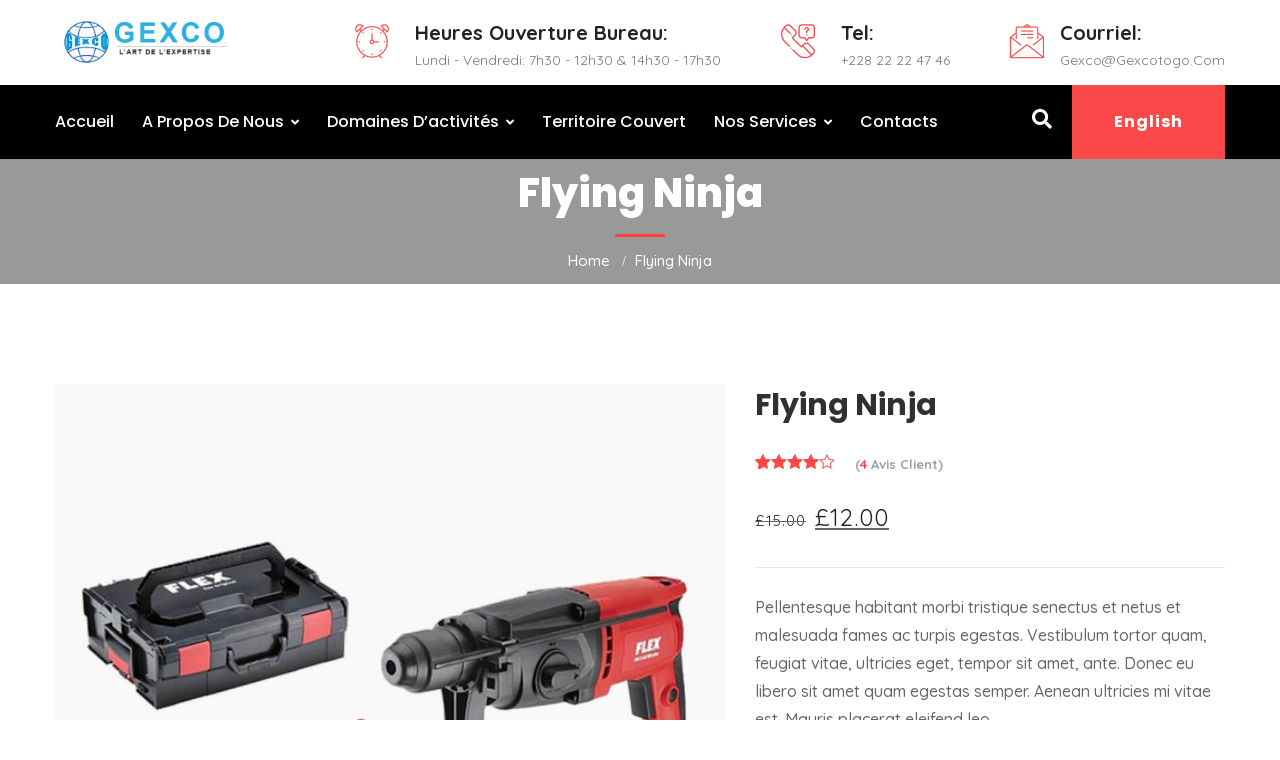

--- FILE ---
content_type: text/html; charset=UTF-8
request_url: https://gexcotogo.com/produit/flying-ninja/
body_size: 12626
content:
<!DOCTYPE html>
<html lang="fr-FR">
<head>
<meta charset="UTF-8">
	<link rel="shortcut icon" href="http://afrihosttg.com/site/wp-content/uploads/2020/06/icone.png" type="image/x-icon">
	<link rel="icon" href="http://afrihosttg.com/site/wp-content/uploads/2020/06/icone.png" type="image/x-icon">
<!-- Responsive -->
<meta http-equiv="X-UA-Compatible" content="IE=edge">
<meta name="viewport" content="width=device-width, initial-scale=1.0, maximum-scale=1.0, user-scalable=0">

<title>Flying Ninja &#8211; GEXCO-TOGO</title>
<meta name='robots' content='max-image-preview:large' />
<link rel='dns-prefetch' href='//fonts.googleapis.com' />
<link rel='dns-prefetch' href='//s.w.org' />
<link rel="alternate" type="application/rss+xml" title="GEXCO-TOGO &raquo; Flux" href="https://gexcotogo.com/feed/" />
<link rel="alternate" type="application/rss+xml" title="GEXCO-TOGO &raquo; Flux des commentaires" href="https://gexcotogo.com/comments/feed/" />
<link rel="alternate" type="application/rss+xml" title="GEXCO-TOGO &raquo; Flying Ninja Flux des commentaires" href="https://gexcotogo.com/produit/flying-ninja/feed/" />
		<script type="text/javascript">
			window._wpemojiSettings = {"baseUrl":"https:\/\/s.w.org\/images\/core\/emoji\/13.0.1\/72x72\/","ext":".png","svgUrl":"https:\/\/s.w.org\/images\/core\/emoji\/13.0.1\/svg\/","svgExt":".svg","source":{"concatemoji":"https:\/\/gexcotogo.com\/wp-includes\/js\/wp-emoji-release.min.js?ver=5.7.14"}};
			!function(e,a,t){var n,r,o,i=a.createElement("canvas"),p=i.getContext&&i.getContext("2d");function s(e,t){var a=String.fromCharCode;p.clearRect(0,0,i.width,i.height),p.fillText(a.apply(this,e),0,0);e=i.toDataURL();return p.clearRect(0,0,i.width,i.height),p.fillText(a.apply(this,t),0,0),e===i.toDataURL()}function c(e){var t=a.createElement("script");t.src=e,t.defer=t.type="text/javascript",a.getElementsByTagName("head")[0].appendChild(t)}for(o=Array("flag","emoji"),t.supports={everything:!0,everythingExceptFlag:!0},r=0;r<o.length;r++)t.supports[o[r]]=function(e){if(!p||!p.fillText)return!1;switch(p.textBaseline="top",p.font="600 32px Arial",e){case"flag":return s([127987,65039,8205,9895,65039],[127987,65039,8203,9895,65039])?!1:!s([55356,56826,55356,56819],[55356,56826,8203,55356,56819])&&!s([55356,57332,56128,56423,56128,56418,56128,56421,56128,56430,56128,56423,56128,56447],[55356,57332,8203,56128,56423,8203,56128,56418,8203,56128,56421,8203,56128,56430,8203,56128,56423,8203,56128,56447]);case"emoji":return!s([55357,56424,8205,55356,57212],[55357,56424,8203,55356,57212])}return!1}(o[r]),t.supports.everything=t.supports.everything&&t.supports[o[r]],"flag"!==o[r]&&(t.supports.everythingExceptFlag=t.supports.everythingExceptFlag&&t.supports[o[r]]);t.supports.everythingExceptFlag=t.supports.everythingExceptFlag&&!t.supports.flag,t.DOMReady=!1,t.readyCallback=function(){t.DOMReady=!0},t.supports.everything||(n=function(){t.readyCallback()},a.addEventListener?(a.addEventListener("DOMContentLoaded",n,!1),e.addEventListener("load",n,!1)):(e.attachEvent("onload",n),a.attachEvent("onreadystatechange",function(){"complete"===a.readyState&&t.readyCallback()})),(n=t.source||{}).concatemoji?c(n.concatemoji):n.wpemoji&&n.twemoji&&(c(n.twemoji),c(n.wpemoji)))}(window,document,window._wpemojiSettings);
		</script>
		<style type="text/css">
img.wp-smiley,
img.emoji {
	display: inline !important;
	border: none !important;
	box-shadow: none !important;
	height: 1em !important;
	width: 1em !important;
	margin: 0 .07em !important;
	vertical-align: -0.1em !important;
	background: none !important;
	padding: 0 !important;
}
</style>
	<link rel='stylesheet' id='wp-block-library-css'  href='https://gexcotogo.com/wp-includes/css/dist/block-library/style.min.css?ver=5.7.14' type='text/css' media='all' />
<link rel='stylesheet' id='wp-block-library-theme-css'  href='https://gexcotogo.com/wp-includes/css/dist/block-library/theme.min.css?ver=5.7.14' type='text/css' media='all' />
<link rel='stylesheet' id='wc-block-vendors-style-css'  href='https://gexcotogo.com/wp-content/plugins/woocommerce/packages/woocommerce-blocks/build/vendors-style.css?ver=4.9.1' type='text/css' media='all' />
<link rel='stylesheet' id='wc-block-style-css'  href='https://gexcotogo.com/wp-content/plugins/woocommerce/packages/woocommerce-blocks/build/style.css?ver=4.9.1' type='text/css' media='all' />
<link rel='stylesheet' id='contact-form-7-css'  href='https://gexcotogo.com/wp-content/plugins/contact-form-7/includes/css/styles.css?ver=5.4.1' type='text/css' media='all' />
<link rel='stylesheet' id='rs-plugin-settings-css'  href='https://gexcotogo.com/wp-content/plugins/revslider/public/assets/css/rs6.css?ver=6.1.5' type='text/css' media='all' />
<style id='rs-plugin-settings-inline-css' type='text/css'>
#rs-demo-id {}
</style>
<link rel='stylesheet' id='photoswipe-css'  href='https://gexcotogo.com/wp-content/plugins/woocommerce/assets/css/photoswipe/photoswipe.min.css?ver=5.3.3' type='text/css' media='all' />
<link rel='stylesheet' id='photoswipe-default-skin-css'  href='https://gexcotogo.com/wp-content/plugins/woocommerce/assets/css/photoswipe/default-skin/default-skin.min.css?ver=5.3.3' type='text/css' media='all' />
<link rel='stylesheet' id='woocommerce-layout-css'  href='https://gexcotogo.com/wp-content/plugins/woocommerce/assets/css/woocommerce-layout.css?ver=5.3.3' type='text/css' media='all' />
<link rel='stylesheet' id='woocommerce-smallscreen-css'  href='https://gexcotogo.com/wp-content/plugins/woocommerce/assets/css/woocommerce-smallscreen.css?ver=5.3.3' type='text/css' media='only screen and (max-width: 768px)' />
<link rel='stylesheet' id='woocommerce-general-css'  href='https://gexcotogo.com/wp-content/plugins/woocommerce/assets/css/woocommerce.css?ver=5.3.3' type='text/css' media='all' />
<style id='woocommerce-inline-inline-css' type='text/css'>
.woocommerce form .form-row .required { visibility: visible; }
</style>
<link rel='stylesheet' id='bootstrap-css'  href='https://gexcotogo.com/wp-content/themes/induspro/css/bootstrap.css?ver=5.7.14' type='text/css' media='all' />
<link rel='stylesheet' id='font-awesome-css'  href='https://gexcotogo.com/wp-content/themes/induspro/css/font-awesome.css?ver=5.7.14' type='text/css' media='all' />
<link rel='stylesheet' id='flaticon-css'  href='https://gexcotogo.com/wp-content/themes/induspro/css/flaticon.css?ver=5.7.14' type='text/css' media='all' />
<link rel='stylesheet' id='animate-css'  href='https://gexcotogo.com/wp-content/themes/induspro/css/animate.css?ver=5.7.14' type='text/css' media='all' />
<link rel='stylesheet' id='owl-css'  href='https://gexcotogo.com/wp-content/themes/induspro/css/owl.css?ver=5.7.14' type='text/css' media='all' />
<link rel='stylesheet' id='animation-css'  href='https://gexcotogo.com/wp-content/themes/induspro/css/animation.css?ver=5.7.14' type='text/css' media='all' />
<link rel='stylesheet' id='jquery-ui-css'  href='https://gexcotogo.com/wp-content/themes/induspro/css/jquery-ui.css?ver=5.7.14' type='text/css' media='all' />
<link rel='stylesheet' id='jquery-fancybox-css'  href='https://gexcotogo.com/wp-content/themes/induspro/css/jquery.fancybox.min.css?ver=5.7.14' type='text/css' media='all' />
<link rel='stylesheet' id='jquery-bootstrap-touchspin-css'  href='https://gexcotogo.com/wp-content/themes/induspro/css/jquery.bootstrap-touchspin.css?ver=5.7.14' type='text/css' media='all' />
<link rel='stylesheet' id='jquery-mCustomScrollbar-css'  href='https://gexcotogo.com/wp-content/themes/induspro/css/jquery.mCustomScrollbar.min.css?ver=5.7.14' type='text/css' media='all' />
<link rel='stylesheet' id='induspro-main-style-css'  href='https://gexcotogo.com/wp-content/themes/induspro/style.css?ver=5.7.14' type='text/css' media='all' />
<link rel='stylesheet' id='slick-css'  href='https://gexcotogo.com/wp-content/themes/induspro/css/slick.css?ver=5.7.14' type='text/css' media='all' />
<link rel='stylesheet' id='induspro-custom-css'  href='https://gexcotogo.com/wp-content/themes/induspro/css/custom.css?ver=5.7.14' type='text/css' media='all' />
<link rel='stylesheet' id='induspro-woocommerce-css'  href='https://gexcotogo.com/wp-content/themes/induspro/css/woocommerce.css?ver=5.7.14' type='text/css' media='all' />
<link rel='stylesheet' id='induspro-tut-style-css'  href='https://gexcotogo.com/wp-content/themes/induspro/css/tut.css?ver=5.7.14' type='text/css' media='all' />
<link rel='stylesheet' id='induspro-gutenberg-css'  href='https://gexcotogo.com/wp-content/themes/induspro/css/gutenberg.css?ver=5.7.14' type='text/css' media='all' />
<link rel='stylesheet' id='induspro-responsive-css'  href='https://gexcotogo.com/wp-content/themes/induspro/css/responsive.css?ver=5.7.14' type='text/css' media='all' />
<link rel='stylesheet' id='induspro-rtl-style-css'  href='https://gexcotogo.com/wp-content/themes/induspro/css/rtl-style.css?ver=5.7.14' type='text/css' media='all' />
<link rel='stylesheet' id='induspro-theme-color-file-css'  href='https://gexcotogo.com/wp-content/themes/induspro/css/color-themes/redd-color.css?ver=5.7.14' type='text/css' media='all' />
<link rel='stylesheet' id='factom-main-color-css'  href='https://gexcotogo.com/wp-content/themes/induspro/css/color.php?main_color=fb4848&#038;ver=5.7.14' type='text/css' media='all' />
<link rel='stylesheet' id='induspro-theme-slug-fonts-css'  href='https://fonts.googleapis.com/css?family=Quicksand%3A300%2C400%2C500%2C700%7CUbuntu%3A300%2C300i%2C400%2C400i%2C500%2C500i%2C700%2C700i%7CPoppins%3A300%2C400%2C500%2C700%2C800%2C900&#038;subset=latin%2Clatin-ext' type='text/css' media='all' />
<link rel='stylesheet' id='kc-general-css'  href='https://gexcotogo.com/wp-content/plugins/kingcomposer/assets/frontend/css/kingcomposer.min.css?ver=2.9.6' type='text/css' media='all' />
<link rel='stylesheet' id='kc-animate-css'  href='https://gexcotogo.com/wp-content/plugins/kingcomposer/assets/css/animate.css?ver=2.9.6' type='text/css' media='all' />
<link rel='stylesheet' id='kc-icon-1-css'  href='https://gexcotogo.com/wp-content/themes/induspro/css/flaticon.css?ver=2.9.6' type='text/css' media='all' />
<link rel='stylesheet' id='kc-icon-2-css'  href='https://gexcotogo.com/wp-content/plugins/kingcomposer/assets/css/icons.css?ver=2.9.6' type='text/css' media='all' />
<script type='text/javascript' src='https://gexcotogo.com/wp-includes/js/jquery/jquery.min.js?ver=3.5.1' id='jquery-core-js'></script>
<script type='text/javascript' src='https://gexcotogo.com/wp-includes/js/jquery/jquery-migrate.min.js?ver=3.3.2' id='jquery-migrate-js'></script>
<script type='text/javascript' src='https://gexcotogo.com/wp-content/plugins/revslider/public/assets/js/revolution.tools.min.js?ver=6.0' id='tp-tools-js'></script>
<script type='text/javascript' src='https://gexcotogo.com/wp-content/plugins/revslider/public/assets/js/rs6.min.js?ver=6.1.5' id='revmin-js'></script>
<link rel="https://api.w.org/" href="https://gexcotogo.com/wp-json/" /><link rel="alternate" type="application/json" href="https://gexcotogo.com/wp-json/wp/v2/product/421" /><link rel="EditURI" type="application/rsd+xml" title="RSD" href="https://gexcotogo.com/xmlrpc.php?rsd" />
<link rel="wlwmanifest" type="application/wlwmanifest+xml" href="https://gexcotogo.com/wp-includes/wlwmanifest.xml" /> 
<meta name="generator" content="WordPress 5.7.14" />
<meta name="generator" content="WooCommerce 5.3.3" />
<link rel="canonical" href="https://gexcotogo.com/produit/flying-ninja/" />
<link rel='shortlink' href='https://gexcotogo.com/?p=421' />
<link rel="alternate" type="application/json+oembed" href="https://gexcotogo.com/wp-json/oembed/1.0/embed?url=https%3A%2F%2Fgexcotogo.com%2Fproduit%2Fflying-ninja%2F" />
<link rel="alternate" type="text/xml+oembed" href="https://gexcotogo.com/wp-json/oembed/1.0/embed?url=https%3A%2F%2Fgexcotogo.com%2Fproduit%2Fflying-ninja%2F&#038;format=xml" />
<script type="text/javascript">var kc_script_data={ajax_url:"https://gexcotogo.com/wp-admin/admin-ajax.php"}</script>	<noscript><style>.woocommerce-product-gallery{ opacity: 1 !important; }</style></noscript>
	<style type="text/css">.recentcomments a{display:inline !important;padding:0 !important;margin:0 !important;}</style><meta name="generator" content="Powered by Slider Revolution 6.1.5 - responsive, Mobile-Friendly Slider Plugin for WordPress with comfortable drag and drop interface." />
<script type="text/javascript">function setREVStartSize(t){try{var h,e=document.getElementById(t.c).parentNode.offsetWidth;if(e=0===e||isNaN(e)?window.innerWidth:e,t.tabw=void 0===t.tabw?0:parseInt(t.tabw),t.thumbw=void 0===t.thumbw?0:parseInt(t.thumbw),t.tabh=void 0===t.tabh?0:parseInt(t.tabh),t.thumbh=void 0===t.thumbh?0:parseInt(t.thumbh),t.tabhide=void 0===t.tabhide?0:parseInt(t.tabhide),t.thumbhide=void 0===t.thumbhide?0:parseInt(t.thumbhide),t.mh=void 0===t.mh||""==t.mh||"auto"===t.mh?0:parseInt(t.mh,0),"fullscreen"===t.layout||"fullscreen"===t.l)h=Math.max(t.mh,window.innerHeight);else{for(var i in t.gw=Array.isArray(t.gw)?t.gw:[t.gw],t.rl)void 0!==t.gw[i]&&0!==t.gw[i]||(t.gw[i]=t.gw[i-1]);for(var i in t.gh=void 0===t.el||""===t.el||Array.isArray(t.el)&&0==t.el.length?t.gh:t.el,t.gh=Array.isArray(t.gh)?t.gh:[t.gh],t.rl)void 0!==t.gh[i]&&0!==t.gh[i]||(t.gh[i]=t.gh[i-1]);var r,a=new Array(t.rl.length),n=0;for(var i in t.tabw=t.tabhide>=e?0:t.tabw,t.thumbw=t.thumbhide>=e?0:t.thumbw,t.tabh=t.tabhide>=e?0:t.tabh,t.thumbh=t.thumbhide>=e?0:t.thumbh,t.rl)a[i]=t.rl[i]<window.innerWidth?0:t.rl[i];for(var i in r=a[0],a)r>a[i]&&0<a[i]&&(r=a[i],n=i);var d=e>t.gw[n]+t.tabw+t.thumbw?1:(e-(t.tabw+t.thumbw))/t.gw[n];h=t.gh[n]*d+(t.tabh+t.thumbh)}void 0===window.rs_init_css&&(window.rs_init_css=document.head.appendChild(document.createElement("style"))),document.getElementById(t.c).height=h,window.rs_init_css.innerHTML+="#"+t.c+"_wrapper { height: "+h+"px }"}catch(t){console.log("Failure at Presize of Slider:"+t)}};</script>
		<style type="text/css" id="wp-custom-css">
			.page-title{
	position:relative;
	text-align:center;
	padding:10px 0px 10px;
	background-size:cover;
	background-repeat:no-repeat;
	background-position:center;
	background-attachment: fixed;
}

.page-title:before{
	position:absolute;
	content: '';
	left: 0px;
	top: 0px;
	width: 100%;
	height: 100%;
	display: block;
	background-color: rgba(0,0,0,0.40);
}

.page-title h2{
	position:relative;
	color:#ffffff;
	font-weight:800;
	line-height:1.2em;
	padding-bottom:20px;
	font-size:40px;
	margin-bottom:10px;
	text-transform:capitalize;
}

.page-title h2:before{
	position:absolute;
	content:'';
	left:50%;
	bottom:0px;
	width:50px;
	height:3px;
	margin-left:-25px;
	background-color:#FF4136;
}
@media only screen and (max-width: 600px) {
.header-upper .upper-right{
	display: none;
}
}
		</style>
		</head>

<body class="product-template-default single single-product postid-421 hidden-bar-wrapper theme-induspro kc-css-system woocommerce woocommerce-page woocommerce-no-js">

	<div class="page-wrapper ">
		            <div class="preloader"></div>
            
    	
<!-- Main Header / Header Style Two-->

<header class="main-header header-style-two">
    
    <!--Header Top-->
        
    <!--Header-Upper-->
    <div class="header-upper">
        <div class="auto-container">
            <div class="clearfix">
                
                <div class="pull-left logo-box">
                    <div class="logo">
                    
						                        <a href="https://gexcotogo.com/"><img src="https://gexcotogo.com/wp-content/uploads/2020/07/logosite-gexco1.png" alt="Logo" title="Induspro"></a>
                                            
                    </div>
                </div>
                                <div class="pull-right upper-right">
                    <div class="info-outer clearfix">
                    
                        <!--Info Box-->
                                                <div class="upper-column info-box">
                            <div class="icon-box"><span class="flaticon-clock-1"></span></div>
                            <ul>
                                <li><span>Heures ouverture bureau: </span> <br> Lundi - Vendredi: 7h30 - 12h30 &amp; 14h30 - 17h30</li>
                            </ul>
                        </div>
                                                
                        <!--Info Box-->
                                                <div class="upper-column info-box">
                            <div class="icon-box"><span class="flaticon-contact-1"></span></div>
                            <ul>
                                <li><span>Tel: </span> <br> <a href="tel:http://+228%2022%2022%2047%2046">+228 22 22 47 46</a></li>
                            </ul>
                        </div>
                                                
                        <!--Info Box-->
                                                <div class="upper-column info-box">
                            <div class="icon-box"><span class="flaticon-email-1"></span></div>
                            <ul>
                                <li><span>Courriel: </span> <br> <a href="http://gexco@gexcotogo.com">gexco@gexcotogo.com</a></li>
                            </ul>
                        </div>
                                                
                    </div>
                    
                </div>
                            </div>
            
        </div>
    </div>
    <!--End Header Upper-->
    
    <!--Header Lower-->
    <div class="header-lower">
        
        <div class="auto-container clearfix">
            <div class="nav-outer clearfix">
                <!-- Main Menu -->
                <nav class="main-menu navbar-expand-md">
                    <div class="navbar-header">
                        <!-- Toggle Button -->    	
                        <button class="navbar-toggler" type="button" data-toggle="collapse" data-target="#navbarSupportedContent" aria-controls="navbarSupportedContent" aria-expanded="false" aria-label="Toggle navigation">
                            <span class="icon-bar"></span>
                            <span class="icon-bar"></span>
                            <span class="icon-bar"></span>
                        </button>
                    </div>
                    
                    <div class="navbar-collapse collapse clearfix" id="navbarSupportedContent">
                        <ul class="navigation clearfix">
                            <li id="menu-item-660" class="menu-item menu-item-type-post_type menu-item-object-page menu-item-home menu-item-660"><a title="Accueil" href="https://gexcotogo.com/" class="hvr-underline-from-left1" data-scroll data-options="easing: easeOutQuart">Accueil</a></li>
<li id="menu-item-759" class="menu-item menu-item-type-custom menu-item-object-custom menu-item-has-children menu-item-759 dropdown"><a title="A propos de nous" href="#" data-toggle="dropdown1" class="hvr-underline-from-left1" aria-expanded="false" data-scroll data-options="easing: easeOutQuart">A propos de nous</a>
<ul role="menu" class="submenu">
	<li id="menu-item-732" class="menu-item menu-item-type-post_type menu-item-object-page menu-item-732"><a title="Qui sommes-nous?" href="https://gexcotogo.com/qui-sommes-nous/">Qui sommes-nous?</a></li>
	<li id="menu-item-737" class="menu-item menu-item-type-post_type menu-item-object-page menu-item-737"><a title="Mission" href="https://gexcotogo.com/mission/">Mission</a></li>
	<li id="menu-item-741" class="menu-item menu-item-type-post_type menu-item-object-page menu-item-741"><a title="Engagement" href="https://gexcotogo.com/engagement/">Engagement</a></li>
	<li id="menu-item-745" class="menu-item menu-item-type-post_type menu-item-object-page menu-item-745"><a title="Personnel &#038; Processus" href="https://gexcotogo.com/personnel-processus/">Personnel &#038; Processus</a></li>
</ul>
</li>
<li id="menu-item-719" class="menu-item menu-item-type-custom menu-item-object-custom menu-item-has-children menu-item-719 dropdown"><a title="Domaines d&#039;activités" href="#" data-toggle="dropdown1" class="hvr-underline-from-left1" aria-expanded="false" data-scroll data-options="easing: easeOutQuart">Domaines d&rsquo;activités</a>
<ul role="menu" class="submenu">
	<li id="menu-item-753" class="menu-item menu-item-type-post_type menu-item-object-page menu-item-753"><a title="Activité principale" href="https://gexcotogo.com/activite-principale/">Activité principale</a></li>
	<li id="menu-item-752" class="menu-item menu-item-type-post_type menu-item-object-page menu-item-752"><a title="Activité complémentaire" href="https://gexcotogo.com/activite-complementaire/">Activité complémentaire</a></li>
</ul>
</li>
<li id="menu-item-758" class="menu-item menu-item-type-post_type menu-item-object-page menu-item-758"><a title="Territoire couvert" href="https://gexcotogo.com/territoire-couvert/" class="hvr-underline-from-left1" data-scroll data-options="easing: easeOutQuart">Territoire couvert</a></li>
<li id="menu-item-817" class="menu-item menu-item-type-custom menu-item-object-custom menu-item-has-children menu-item-817 dropdown"><a title="Nos Services" href="#" data-toggle="dropdown1" class="hvr-underline-from-left1" aria-expanded="false" data-scroll data-options="easing: easeOutQuart">Nos Services</a>
<ul role="menu" class="submenu">
	<li id="menu-item-804" class="menu-item menu-item-type-post_type menu-item-object-page menu-item-804"><a title="Expertises Techniques" href="https://gexcotogo.com/expertises-techniques/">Expertises Techniques</a></li>
	<li id="menu-item-816" class="menu-item menu-item-type-post_type menu-item-object-page menu-item-816"><a title="Expertises sur facultés transportées" href="https://gexcotogo.com/expertises-sur-facultes/">Expertises sur facultés transportées</a></li>
	<li id="menu-item-815" class="menu-item menu-item-type-post_type menu-item-object-page menu-item-815"><a title="Assistance Technique" href="https://gexcotogo.com/assistance-technique/">Assistance Technique</a></li>
	<li id="menu-item-814" class="menu-item menu-item-type-post_type menu-item-object-page menu-item-814"><a title="Contrôles Divers" href="https://gexcotogo.com/controles-divers/">Contrôles Divers</a></li>
	<li id="menu-item-813" class="menu-item menu-item-type-post_type menu-item-object-page menu-item-813"><a title="Solutions Logistiques" href="https://gexcotogo.com/solution-logistique/">Solutions Logistiques</a></li>
</ul>
</li>
<li id="menu-item-681" class="menu-item menu-item-type-post_type menu-item-object-page menu-item-681"><a title="Contacts" href="https://gexcotogo.com/nous-contacter/" class="hvr-underline-from-left1" data-scroll data-options="easing: easeOutQuart">Contacts</a></li>
                        </ul>
                    </div>
                </nav>
                
                <!-- Main Menu End-->
                <div class="outer-box clearfix">
                
                    <!--Option Box-->
                    <div class="option-box">
                        <!--Cart Box-->
                                                
                        <!--Search Box-->
                                                <div class="search-box-outer">
                            <div class="dropdown">
                                <button class="search-box-btn dropdown-toggle" type="button" id="dropdownMenu3" data-toggle="dropdown" aria-haspopup="true" aria-expanded="false"><span class="fa fa-search"></span></button>
                                <ul class="dropdown-menu pull-right search-panel" aria-labelledby="dropdownMenu3">
                                    <li class="panel-outer">
                                        <div class="form-container">
                                            <form method="get" action="https://gexcotogo.com/">
    <div class="form-group">
        <input type="search" name="s" value="" placeholder="Search Here" required>
        <button type="submit" class="search-btn"><span class="fa fa-search"></span></button>
    </div>
</form>
                                        </div>
                                    </li>
                                </ul>
                            </div>
                        </div>
                                                
                                                <div class="btn-box">
                            <a href="https://gexcotogo.com/en/" class="theme-btn btn-style-five"><span class="txt">English</span></a>
                        </div>
                                                
                    </div>
                </div>
                <div class="side-curve"></div>
            </div>
        </div>
    </div>
    <!--End Header Lower-->
    
    <!--Sticky Header-->
    <div class="sticky-header">
        <div class="auto-container clearfix">
            <!--Logo-->
            <div class="logo pull-left">
                
                                    <a href="https://gexcotogo.com/" class="img-responsive"><img src="https://gexcotogo.com/wp-content/uploads/2020/07/logosite-gexco1.png" alt="Logo" title="Induspro"></a>
                                
            </div>
            
            <!--Right Col-->
            <div class="right-col pull-right">
                <!-- Main Menu -->
                <nav class="main-menu navbar-expand-md">
                    <button class="navbar-toggler" type="button" data-toggle="collapse" data-target="#navbarSupportedContent1" aria-controls="navbarSupportedContent1" aria-expanded="false" aria-label="Toggle navigation">
                        <span class="icon-bar"></span>
                        <span class="icon-bar"></span>
                        <span class="icon-bar"></span>
                    </button>
                    
                    <div class="navbar-collapse collapse clearfix" id="navbarSupportedContent1">
                        <ul class="navigation clearfix">
                        	<li class="menu-item menu-item-type-post_type menu-item-object-page menu-item-home menu-item-660"><a title="Accueil" href="https://gexcotogo.com/" class="hvr-underline-from-left1" data-scroll data-options="easing: easeOutQuart">Accueil</a></li>
<li class="menu-item menu-item-type-custom menu-item-object-custom menu-item-has-children menu-item-759 dropdown"><a title="A propos de nous" href="#" data-toggle="dropdown1" class="hvr-underline-from-left1" aria-expanded="false" data-scroll data-options="easing: easeOutQuart">A propos de nous</a>
<ul role="menu" class="submenu">
	<li class="menu-item menu-item-type-post_type menu-item-object-page menu-item-732"><a title="Qui sommes-nous?" href="https://gexcotogo.com/qui-sommes-nous/">Qui sommes-nous?</a></li>
	<li class="menu-item menu-item-type-post_type menu-item-object-page menu-item-737"><a title="Mission" href="https://gexcotogo.com/mission/">Mission</a></li>
	<li class="menu-item menu-item-type-post_type menu-item-object-page menu-item-741"><a title="Engagement" href="https://gexcotogo.com/engagement/">Engagement</a></li>
	<li class="menu-item menu-item-type-post_type menu-item-object-page menu-item-745"><a title="Personnel &#038; Processus" href="https://gexcotogo.com/personnel-processus/">Personnel &#038; Processus</a></li>
</ul>
</li>
<li class="menu-item menu-item-type-custom menu-item-object-custom menu-item-has-children menu-item-719 dropdown"><a title="Domaines d&#039;activités" href="#" data-toggle="dropdown1" class="hvr-underline-from-left1" aria-expanded="false" data-scroll data-options="easing: easeOutQuart">Domaines d&rsquo;activités</a>
<ul role="menu" class="submenu">
	<li class="menu-item menu-item-type-post_type menu-item-object-page menu-item-753"><a title="Activité principale" href="https://gexcotogo.com/activite-principale/">Activité principale</a></li>
	<li class="menu-item menu-item-type-post_type menu-item-object-page menu-item-752"><a title="Activité complémentaire" href="https://gexcotogo.com/activite-complementaire/">Activité complémentaire</a></li>
</ul>
</li>
<li class="menu-item menu-item-type-post_type menu-item-object-page menu-item-758"><a title="Territoire couvert" href="https://gexcotogo.com/territoire-couvert/" class="hvr-underline-from-left1" data-scroll data-options="easing: easeOutQuart">Territoire couvert</a></li>
<li class="menu-item menu-item-type-custom menu-item-object-custom menu-item-has-children menu-item-817 dropdown"><a title="Nos Services" href="#" data-toggle="dropdown1" class="hvr-underline-from-left1" aria-expanded="false" data-scroll data-options="easing: easeOutQuart">Nos Services</a>
<ul role="menu" class="submenu">
	<li class="menu-item menu-item-type-post_type menu-item-object-page menu-item-804"><a title="Expertises Techniques" href="https://gexcotogo.com/expertises-techniques/">Expertises Techniques</a></li>
	<li class="menu-item menu-item-type-post_type menu-item-object-page menu-item-816"><a title="Expertises sur facultés transportées" href="https://gexcotogo.com/expertises-sur-facultes/">Expertises sur facultés transportées</a></li>
	<li class="menu-item menu-item-type-post_type menu-item-object-page menu-item-815"><a title="Assistance Technique" href="https://gexcotogo.com/assistance-technique/">Assistance Technique</a></li>
	<li class="menu-item menu-item-type-post_type menu-item-object-page menu-item-814"><a title="Contrôles Divers" href="https://gexcotogo.com/controles-divers/">Contrôles Divers</a></li>
	<li class="menu-item menu-item-type-post_type menu-item-object-page menu-item-813"><a title="Solutions Logistiques" href="https://gexcotogo.com/solution-logistique/">Solutions Logistiques</a></li>
</ul>
</li>
<li class="menu-item menu-item-type-post_type menu-item-object-page menu-item-681"><a title="Contacts" href="https://gexcotogo.com/nous-contacter/" class="hvr-underline-from-left1" data-scroll data-options="easing: easeOutQuart">Contacts</a></li>
  
                        </ul>
                    </div>
                </nav><!-- Main Menu End-->
            </div>
            
        </div>
    </div>
    <!--End Sticky Header-->

</header>
<!--End Main Header --> 	
<!--Start breadcrumb area-->     
<section class="page-title" >
    <div class="auto-container">
        <h2>  Flying Ninja</h2>
        <ul class="page-breadcrumb"><li><a href="https://gexcotogo.com/">Home</a></li><li>Flying Ninja</li></ul>    </div>
</section>
<!--End breadcrumb area-->

<!--Start shop area-->
<section class="shop-single-section">
    <div class="auto-container">
    	<div class="row clearfix">
			
            <!-- sidebar area -->
						
            <div class="col-lg-12 col-md-12 col-sm-12 col-xs-12">
            	
                <div class="shop-page product-details">
                														<div class="woocommerce-notices-wrapper"></div><div id="product-421" class="post-421 product type-product status-publish has-post-thumbnail product_cat-posters first instock sale shipping-taxable purchasable product-type-simple">
	<div class="basic-details">
    	<div class="row clearfix">
            <div class="image-column col-lg-7 col-md-12 col-sm-12">
                <div class="woocommerce-product-gallery woocommerce-product-gallery--with-images woocommerce-product-gallery--columns-4 images" data-columns="4" style="opacity: 0; transition: opacity .25s ease-in-out;">
	<figure class="woocommerce-product-gallery__wrapper">
		<div data-thumb="https://gexcotogo.com/wp-content/uploads/2013/06/1-100x100.jpg" data-thumb-alt="" class="woocommerce-product-gallery__image"><a href="https://gexcotogo.com/wp-content/uploads/2013/06/1.jpg"><img width="600" height="600" src="https://gexcotogo.com/wp-content/uploads/2013/06/1-600x600.jpg" class="wp-post-image" alt="" loading="lazy" title="1" data-caption="" data-src="https://gexcotogo.com/wp-content/uploads/2013/06/1.jpg" data-large_image="https://gexcotogo.com/wp-content/uploads/2013/06/1.jpg" data-large_image_width="1000" data-large_image_height="1000" srcset="https://gexcotogo.com/wp-content/uploads/2013/06/1-600x600.jpg 600w, https://gexcotogo.com/wp-content/uploads/2013/06/1-300x300.jpg 300w, https://gexcotogo.com/wp-content/uploads/2013/06/1-100x100.jpg 100w, https://gexcotogo.com/wp-content/uploads/2013/06/1-150x150.jpg 150w, https://gexcotogo.com/wp-content/uploads/2013/06/1-768x768.jpg 768w, https://gexcotogo.com/wp-content/uploads/2013/06/1.jpg 1000w" sizes="(max-width: 600px) 100vw, 600px" /></a></div><div data-thumb="https://gexcotogo.com/wp-content/uploads/2013/06/8-100x100.jpg" data-thumb-alt="" class="woocommerce-product-gallery__image"><a href="https://gexcotogo.com/wp-content/uploads/2013/06/8.jpg"><img width="100" height="100" src="https://gexcotogo.com/wp-content/uploads/2013/06/8-100x100.jpg" class="" alt="" loading="lazy" title="8" data-caption="" data-src="https://gexcotogo.com/wp-content/uploads/2013/06/8.jpg" data-large_image="https://gexcotogo.com/wp-content/uploads/2013/06/8.jpg" data-large_image_width="1000" data-large_image_height="1000" srcset="https://gexcotogo.com/wp-content/uploads/2013/06/8-100x100.jpg 100w, https://gexcotogo.com/wp-content/uploads/2013/06/8-300x300.jpg 300w, https://gexcotogo.com/wp-content/uploads/2013/06/8-600x600.jpg 600w, https://gexcotogo.com/wp-content/uploads/2013/06/8-150x150.jpg 150w, https://gexcotogo.com/wp-content/uploads/2013/06/8-768x768.jpg 768w, https://gexcotogo.com/wp-content/uploads/2013/06/8-70x70.jpg 70w, https://gexcotogo.com/wp-content/uploads/2013/06/8.jpg 1000w" sizes="(max-width: 100px) 100vw, 100px" /></a></div><div data-thumb="https://gexcotogo.com/wp-content/uploads/2013/06/9-100x100.jpg" data-thumb-alt="" class="woocommerce-product-gallery__image"><a href="https://gexcotogo.com/wp-content/uploads/2013/06/9.jpg"><img width="100" height="100" src="https://gexcotogo.com/wp-content/uploads/2013/06/9-100x100.jpg" class="" alt="" loading="lazy" title="9" data-caption="" data-src="https://gexcotogo.com/wp-content/uploads/2013/06/9.jpg" data-large_image="https://gexcotogo.com/wp-content/uploads/2013/06/9.jpg" data-large_image_width="1000" data-large_image_height="1000" srcset="https://gexcotogo.com/wp-content/uploads/2013/06/9-100x100.jpg 100w, https://gexcotogo.com/wp-content/uploads/2013/06/9-300x300.jpg 300w, https://gexcotogo.com/wp-content/uploads/2013/06/9-600x600.jpg 600w, https://gexcotogo.com/wp-content/uploads/2013/06/9-150x150.jpg 150w, https://gexcotogo.com/wp-content/uploads/2013/06/9-768x768.jpg 768w, https://gexcotogo.com/wp-content/uploads/2013/06/9-70x70.jpg 70w, https://gexcotogo.com/wp-content/uploads/2013/06/9.jpg 1000w" sizes="(max-width: 100px) 100vw, 100px" /></a></div><div data-thumb="https://gexcotogo.com/wp-content/uploads/2013/06/5-100x100.jpg" data-thumb-alt="" class="woocommerce-product-gallery__image"><a href="https://gexcotogo.com/wp-content/uploads/2013/06/5.jpg"><img width="100" height="100" src="https://gexcotogo.com/wp-content/uploads/2013/06/5-100x100.jpg" class="" alt="" loading="lazy" title="5" data-caption="" data-src="https://gexcotogo.com/wp-content/uploads/2013/06/5.jpg" data-large_image="https://gexcotogo.com/wp-content/uploads/2013/06/5.jpg" data-large_image_width="1000" data-large_image_height="1000" srcset="https://gexcotogo.com/wp-content/uploads/2013/06/5-100x100.jpg 100w, https://gexcotogo.com/wp-content/uploads/2013/06/5-300x300.jpg 300w, https://gexcotogo.com/wp-content/uploads/2013/06/5-600x600.jpg 600w, https://gexcotogo.com/wp-content/uploads/2013/06/5-150x150.jpg 150w, https://gexcotogo.com/wp-content/uploads/2013/06/5-768x768.jpg 768w, https://gexcotogo.com/wp-content/uploads/2013/06/5-70x70.jpg 70w, https://gexcotogo.com/wp-content/uploads/2013/06/5.jpg 1000w" sizes="(max-width: 100px) 100vw, 100px" /></a></div>	</figure>
</div>
        	</div>
            <div class="info-column col-lg-5 col-md-12 col-sm-12">
        
                                <div class="sticky-top">
                    <div class="details-header">
                        <h2 itemprop="name" class="product_title entry-title">Flying Ninja</h2>                        <div class="rating">
	<div class="woocommerce-product-rating">
		<div class="star-rating" role="img" aria-label="Note 4.00 sur 5"><span style="width:80%">Noté <strong class="rating">4.00</strong> sur 5 basé sur <span class="rating">4</span> notations client</span></div>								<a href="#reviews" class="woocommerce-review-link" rel="nofollow">(<span class="count">4</span> avis client)</a>
						</div>

</div>
                        <div class="item-price"><p class="price"><del aria-hidden="true"><span class="woocommerce-Price-amount amount"><bdi><span class="woocommerce-Price-currencySymbol">&pound;</span>15.00</bdi></span></del> <ins><span class="woocommerce-Price-amount amount"><bdi><span class="woocommerce-Price-currencySymbol">&pound;</span>12.00</bdi></span></ins></p>
</div>
                    </div>
                    
                    <div class="text">
                        <p><div class="woocommerce-product-details__short-description">
	<p>Pellentesque habitant morbi tristique senectus et netus et malesuada fames ac turpis egestas. Vestibulum tortor quam, feugiat vitae, ultricies eget, tempor sit amet, ante. Donec eu libero sit amet quam egestas semper. Aenean ultricies mi vitae est. Mauris placerat eleifend leo.</p>
</div>
</p>
                    </div>
                    
                    <div class="other-options">
                        
	
	<form class="cart" action="https://gexcotogo.com/produit/flying-ninja/" method="post" enctype='multipart/form-data'>
		
			<div class="quantity">
				<label class="screen-reader-text" for="quantity_6970ac3de761c">quantité de Flying Ninja</label>
		<input
			type="number"
			id="quantity_6970ac3de761c"
			class="input-text qty text"
			step="1"
			min="1"
			max=""
			name="quantity"
			value="1"
			title="Qté"
			size="4"
			placeholder=""
			inputmode="numeric" />
			</div>
	
		<button type="submit" name="add-to-cart" value="421" class="theme-btn btn-style-two add-to-cart">Ajouter au panier</button>

			</form>

	
                                                <div class="product_meta">

	
	
	<span class="posted_in">Catégorie : <a href="https://gexcotogo.com/categorie-produit/posters/" rel="tag">Posters</a></span>
	
	
</div>
                        <div class="share-options">
						<ul class="social-box pull-right">
    
	    <li class="facebook"><a href="http://www.facebook.com/sharer.php?u=https://gexcotogo.com/produit/flying-ninja/" target="_blank"><span class="fa fa-facebook-f"></span></a></li>
    
        <li class="twitter"><a href="https://twitter.com/share?url=https://gexcotogo.com/produit/flying-ninja/&text=flying-ninja" target="_blank"><span class="fa fa-twitter"></span></a></li>
    
    
        <li class="linkedin"><a href="http://www.linkedin.com/shareArticle?url=https://gexcotogo.com/produit/flying-ninja/&title=flying-ninja"><span class="fa fa-linkedin"></span></a></li>
    
        <li class="vimeo"><a href="https://pinterest.com/pin/create/bookmarklet/?url=https://gexcotogo.com/produit/flying-ninja/&description=flying-ninja"><span class="fa fa-pinterest"></span></a></li>
    
    
    
    
</ul>
                    	</div>
                    </div>
                </div>
        
            </div><!-- .summary -->
    	</div>
    </div>
	
	<div class="woocommerce-tabs wc-tabs-wrapper">
		<ul class="tabs wc-tabs">
							<li class="description_tab">
					<a href="#tab-description">Description</a>
				</li>
							<li class="reviews_tab">
					<a href="#tab-reviews">Avis (4)</a>
				</li>
					</ul>
					<div class="panel entry-content wc-tab" id="tab-description">
				
	<h2>Description</h2>

<p>Pellentesque habitant morbi tristique senectus et netus et malesuada fames ac turpis egestas. Vestibulum tortor quam, feugiat vitae, ultricies eget, tempor sit amet, ante. Donec eu libero sit amet quam egestas semper. Aenean ultricies mi vitae est. Mauris placerat eleifend leo.</p>
			</div>
					<div class="panel entry-content wc-tab" id="tab-reviews">
				<div id="reviews" class="woocommerce-Reviews">
	<div id="comments">
		<h2 class="woocommerce-Reviews-title">
			4 avis pour <span>Flying Ninja</span>		</h2>

					<ol class="commentlist">
				<li class="comment even thread-even depth-1" id="li-comment-33">

	<div id="comment-33" class="comment_container">

		<img alt='' src='https://secure.gravatar.com/avatar/f0cde930b42c79145194679d5b6e3b1d?s=60&#038;d=mm&#038;r=g' srcset='https://secure.gravatar.com/avatar/f0cde930b42c79145194679d5b6e3b1d?s=120&#038;d=mm&#038;r=g 2x' class='avatar avatar-60 photo' height='60' width='60' loading='lazy'/>
		<div class="comment-text">

			<div class="star-rating" role="img" aria-label="Note 4 sur 5"><span style="width:80%">Note <strong class="rating">4</strong> sur 5</span></div>
	<p class="meta">
		<strong class="woocommerce-review__author">Cobus Bester </strong>
				<span class="woocommerce-review__dash">&ndash;</span> <time class="woocommerce-review__published-date" datetime="2013-06-07T11:52:25+02:00">7 juin 2013</time>
	</p>

	<div class="description"><p>Really happy with this print. The colors are great, and the paper quality is good too.</p>
</div>
		</div>
	</div>
</li><!-- #comment-## -->
<li class="comment odd alt thread-odd thread-alt depth-1" id="li-comment-34">

	<div id="comment-34" class="comment_container">

		<img alt='' src='https://secure.gravatar.com/avatar/8026a390d28369f7a2befcaeb9557359?s=60&#038;d=mm&#038;r=g' srcset='https://secure.gravatar.com/avatar/8026a390d28369f7a2befcaeb9557359?s=120&#038;d=mm&#038;r=g 2x' class='avatar avatar-60 photo' height='60' width='60' loading='lazy'/>
		<div class="comment-text">

			<div class="star-rating" role="img" aria-label="Note 3 sur 5"><span style="width:60%">Note <strong class="rating">3</strong> sur 5</span></div>
	<p class="meta">
		<strong class="woocommerce-review__author">Andrew </strong>
				<span class="woocommerce-review__dash">&ndash;</span> <time class="woocommerce-review__published-date" datetime="2013-06-07T11:56:36+02:00">7 juin 2013</time>
	</p>

	<div class="description"><p>You only get the picture, not the person holding it, something they don&rsquo;t mention in the description, now I&rsquo;ve got to find my own person</p>
</div>
		</div>
	</div>
</li><!-- #comment-## -->
<li class="comment even thread-even depth-1" id="li-comment-35">

	<div id="comment-35" class="comment_container">

		<img alt='' src='https://secure.gravatar.com/avatar/3472757f6a3732d6470f98d7d7e9cece?s=60&#038;d=mm&#038;r=g' srcset='https://secure.gravatar.com/avatar/3472757f6a3732d6470f98d7d7e9cece?s=120&#038;d=mm&#038;r=g 2x' class='avatar avatar-60 photo' height='60' width='60' loading='lazy'/>
		<div class="comment-text">

			<div class="star-rating" role="img" aria-label="Note 5 sur 5"><span style="width:100%">Note <strong class="rating">5</strong> sur 5</span></div>
	<p class="meta">
		<strong class="woocommerce-review__author">Coen Jacobs </strong>
				<span class="woocommerce-review__dash">&ndash;</span> <time class="woocommerce-review__published-date" datetime="2013-06-07T12:19:25+02:00">7 juin 2013</time>
	</p>

	<div class="description"><p>This is my favorite poster. In fact, I&rsquo;ve ordered 5 of them!</p>
</div>
		</div>
	</div>
</li><!-- #comment-## -->
<li class="comment odd alt thread-odd thread-alt depth-1" id="li-comment-36">

	<div id="comment-36" class="comment_container">

		<img alt='' src='https://secure.gravatar.com/avatar/7a6df00789e50714fcde1b759befcc84?s=60&#038;d=mm&#038;r=g' srcset='https://secure.gravatar.com/avatar/7a6df00789e50714fcde1b759befcc84?s=120&#038;d=mm&#038;r=g 2x' class='avatar avatar-60 photo' height='60' width='60' loading='lazy'/>
		<div class="comment-text">

			<div class="star-rating" role="img" aria-label="Note 4 sur 5"><span style="width:80%">Note <strong class="rating">4</strong> sur 5</span></div>
	<p class="meta">
		<strong class="woocommerce-review__author">Stuart </strong>
				<span class="woocommerce-review__dash">&ndash;</span> <time class="woocommerce-review__published-date" datetime="2013-06-07T12:59:49+02:00">7 juin 2013</time>
	</p>

	<div class="description"><p>This is a fantastic quality print and is happily hanging framed on my wall now.</p>
</div>
		</div>
	</div>
</li><!-- #comment-## -->
			</ol>

						</div>

			<div id="review_form_wrapper">
			<div id="review_form">
					<div id="respond" class="comment-respond">
		<span id="reply-title" class="comment-reply-title">Ajouter un Avis <small><a rel="nofollow" id="cancel-comment-reply-link" href="/produit/flying-ninja/#respond" style="display:none;">Annuler la réponse</a></small></span><p class="must-log-in">Vous devez être <a href="https://gexcotogo.com">connecté</a> pour publier un avis.</p>	</div><!-- #respond -->
				</div>
		</div>
	
	<div class="clear"></div>
</div>
			</div>
			</div>


	<div class="related-product">

		<div class="title-box">
			<h3>Related Products</h3>
		</div>

		<div class="products row clearfix">
			
				<div class="shop-item col-xl-3 col-lg-3 col-md-6 col-sm-12 post-422 product type-product status-publish has-post-thumbnail product_cat-posters first instock sale shipping-taxable purchasable product-type-simple">
	<div class="inner-box">
	    
     <div class="image">
        <img width="300" height="300" src="https://gexcotogo.com/wp-content/uploads/2013/06/2-300x300.jpg" class="attachment-woocommerce_thumbnail size-woocommerce_thumbnail" alt="" loading="lazy" srcset="https://gexcotogo.com/wp-content/uploads/2013/06/2-300x300.jpg 300w, https://gexcotogo.com/wp-content/uploads/2013/06/2-100x100.jpg 100w, https://gexcotogo.com/wp-content/uploads/2013/06/2-600x600.jpg 600w, https://gexcotogo.com/wp-content/uploads/2013/06/2-150x150.jpg 150w, https://gexcotogo.com/wp-content/uploads/2013/06/2-768x768.jpg 768w, https://gexcotogo.com/wp-content/uploads/2013/06/2-70x70.jpg 70w, https://gexcotogo.com/wp-content/uploads/2013/06/2.jpg 1000w" sizes="(max-width: 300px) 100vw, 300px" />        <div class="overlay-box">
            <ul class="cart-option">
                <li><a href="https://gexcotogo.com/produit/premium-quality-2/"><span class="flaticon-shopping-cart-of-checkered-design"></span></a></li>
                <li><a href="https://gexcotogo.com/wp-content/uploads/2013/06/2.jpg" data-fancybox="images" data-caption="" class="link"><span class="icon fa fa-search"></span></a></li>
            </ul>
        </div>
    </div>
     
             <div class="lower-content clearfix">
            <div class="top clearfix">
                <div class="pull-left">
                    <h6><a href="https://gexcotogo.com/produit/premium-quality-2/">Premium Quality</a></h6>
                </div>
            </div>
            <div class="bottom clearfix">
                <div class="pull-left">
	<span class="price"><del aria-hidden="true"><span class="woocommerce-Price-amount amount"><bdi><span class="woocommerce-Price-currencySymbol">&pound;</span>15.00</bdi></span></del> <ins><span class="woocommerce-Price-amount amount"><bdi><span class="woocommerce-Price-currencySymbol">&pound;</span>12.00</bdi></span></ins></span>
</div>
                <div class="pull-right">
                <ul class="price">
                    <li><div class="star-rating" role="img" aria-label="Note 2.00 sur 5"><span style="width:40%">Note <strong class="rating">2.00</strong> sur 5</span></div></li>
                </ul>
                </div>
        	</div>
            <a class="theme-btn btn-style-three" href="https://gexcotogo.com/produit/premium-quality-2/"><span class="flaticon-shopping-cart-of-checkered-design"></span> Add To Cart</a>
        </div>
        
		</div>
</div>

			
				<div class="shop-item col-xl-3 col-lg-3 col-md-6 col-sm-12 post-428 product type-product status-publish has-post-thumbnail product_cat-posters  instock shipping-taxable purchasable product-type-simple">
	<div class="inner-box">
	    
     <div class="image">
        <img width="300" height="300" src="https://gexcotogo.com/wp-content/uploads/2013/06/7-300x300.jpg" class="attachment-woocommerce_thumbnail size-woocommerce_thumbnail" alt="" loading="lazy" srcset="https://gexcotogo.com/wp-content/uploads/2013/06/7-300x300.jpg 300w, https://gexcotogo.com/wp-content/uploads/2013/06/7-100x100.jpg 100w, https://gexcotogo.com/wp-content/uploads/2013/06/7-600x600.jpg 600w, https://gexcotogo.com/wp-content/uploads/2013/06/7-150x150.jpg 150w, https://gexcotogo.com/wp-content/uploads/2013/06/7-768x768.jpg 768w, https://gexcotogo.com/wp-content/uploads/2013/06/7-70x70.jpg 70w, https://gexcotogo.com/wp-content/uploads/2013/06/7.jpg 1000w" sizes="(max-width: 300px) 100vw, 300px" />        <div class="overlay-box">
            <ul class="cart-option">
                <li><a href="https://gexcotogo.com/produit/woo-logo-3/"><span class="flaticon-shopping-cart-of-checkered-design"></span></a></li>
                <li><a href="https://gexcotogo.com/wp-content/uploads/2013/06/7.jpg" data-fancybox="images" data-caption="" class="link"><span class="icon fa fa-search"></span></a></li>
            </ul>
        </div>
    </div>
     
             <div class="lower-content clearfix">
            <div class="top clearfix">
                <div class="pull-left">
                    <h6><a href="https://gexcotogo.com/produit/woo-logo-3/">Woo Logo</a></h6>
                </div>
            </div>
            <div class="bottom clearfix">
                <div class="pull-left">
	<span class="price"><span class="woocommerce-Price-amount amount"><bdi><span class="woocommerce-Price-currencySymbol">&pound;</span>15.00</bdi></span></span>
</div>
                <div class="pull-right">
                <ul class="price">
                    <li></li>
                </ul>
                </div>
        	</div>
            <a class="theme-btn btn-style-three" href="https://gexcotogo.com/produit/woo-logo-3/"><span class="flaticon-shopping-cart-of-checkered-design"></span> Add To Cart</a>
        </div>
        
		</div>
</div>

			
				<div class="shop-item col-xl-3 col-lg-3 col-md-6 col-sm-12 post-420 product type-product status-publish has-post-thumbnail product_cat-posters  instock shipping-taxable purchasable product-type-simple">
	<div class="inner-box">
	    
     <div class="image">
        <img width="300" height="300" src="https://gexcotogo.com/wp-content/uploads/2013/06/10-300x300.jpg" class="attachment-woocommerce_thumbnail size-woocommerce_thumbnail" alt="" loading="lazy" srcset="https://gexcotogo.com/wp-content/uploads/2013/06/10-300x300.jpg 300w, https://gexcotogo.com/wp-content/uploads/2013/06/10-100x100.jpg 100w, https://gexcotogo.com/wp-content/uploads/2013/06/10-600x600.jpg 600w, https://gexcotogo.com/wp-content/uploads/2013/06/10-150x150.jpg 150w, https://gexcotogo.com/wp-content/uploads/2013/06/10-768x768.jpg 768w, https://gexcotogo.com/wp-content/uploads/2013/06/10-70x70.jpg 70w, https://gexcotogo.com/wp-content/uploads/2013/06/10.jpg 1000w" sizes="(max-width: 300px) 100vw, 300px" />        <div class="overlay-box">
            <ul class="cart-option">
                <li><a href="https://gexcotogo.com/produit/ship-your-idea-3/"><span class="flaticon-shopping-cart-of-checkered-design"></span></a></li>
                <li><a href="https://gexcotogo.com/wp-content/uploads/2013/06/10.jpg" data-fancybox="images" data-caption="" class="link"><span class="icon fa fa-search"></span></a></li>
            </ul>
        </div>
    </div>
     
             <div class="lower-content clearfix">
            <div class="top clearfix">
                <div class="pull-left">
                    <h6><a href="https://gexcotogo.com/produit/ship-your-idea-3/">Ship Your Idea</a></h6>
                </div>
            </div>
            <div class="bottom clearfix">
                <div class="pull-left">
	<span class="price"><span class="woocommerce-Price-amount amount"><bdi><span class="woocommerce-Price-currencySymbol">&pound;</span>15.00</bdi></span></span>
</div>
                <div class="pull-right">
                <ul class="price">
                    <li></li>
                </ul>
                </div>
        	</div>
            <a class="theme-btn btn-style-three" href="https://gexcotogo.com/produit/ship-your-idea-3/"><span class="flaticon-shopping-cart-of-checkered-design"></span> Add To Cart</a>
        </div>
        
		</div>
</div>

			
				<div class="shop-item col-xl-3 col-lg-3 col-md-6 col-sm-12 post-423 product type-product status-publish has-post-thumbnail product_cat-posters last instock shipping-taxable purchasable product-type-simple">
	<div class="inner-box">
	    
     <div class="image">
        <img width="300" height="300" src="https://gexcotogo.com/wp-content/uploads/2013/06/4-300x300.jpg" class="attachment-woocommerce_thumbnail size-woocommerce_thumbnail" alt="" loading="lazy" srcset="https://gexcotogo.com/wp-content/uploads/2013/06/4-300x300.jpg 300w, https://gexcotogo.com/wp-content/uploads/2013/06/4-100x100.jpg 100w, https://gexcotogo.com/wp-content/uploads/2013/06/4-600x600.jpg 600w, https://gexcotogo.com/wp-content/uploads/2013/06/4-150x150.jpg 150w, https://gexcotogo.com/wp-content/uploads/2013/06/4-768x768.jpg 768w, https://gexcotogo.com/wp-content/uploads/2013/06/4-70x70.jpg 70w, https://gexcotogo.com/wp-content/uploads/2013/06/4.jpg 1000w" sizes="(max-width: 300px) 100vw, 300px" />        <div class="overlay-box">
            <ul class="cart-option">
                <li><a href="https://gexcotogo.com/produit/woo-ninja-3/"><span class="flaticon-shopping-cart-of-checkered-design"></span></a></li>
                <li><a href="https://gexcotogo.com/wp-content/uploads/2013/06/4.jpg" data-fancybox="images" data-caption="" class="link"><span class="icon fa fa-search"></span></a></li>
            </ul>
        </div>
    </div>
     
             <div class="lower-content clearfix">
            <div class="top clearfix">
                <div class="pull-left">
                    <h6><a href="https://gexcotogo.com/produit/woo-ninja-3/">Woo Ninja</a></h6>
                </div>
            </div>
            <div class="bottom clearfix">
                <div class="pull-left">
	<span class="price"><span class="woocommerce-Price-amount amount"><bdi><span class="woocommerce-Price-currencySymbol">&pound;</span>15.00</bdi></span></span>
</div>
                <div class="pull-right">
                <ul class="price">
                    <li><div class="star-rating" role="img" aria-label="Note 4.00 sur 5"><span style="width:80%">Note <strong class="rating">4.00</strong> sur 5</span></div></li>
                </ul>
                </div>
        	</div>
            <a class="theme-btn btn-style-three" href="https://gexcotogo.com/produit/woo-ninja-3/"><span class="flaticon-shopping-cart-of-checkered-design"></span> Add To Cart</a>
        </div>
        
		</div>
</div>

			
		</div>

	</div>

</div><!-- #product-421 -->
											                </div>
                
            </div>
		
        	<!-- sidebar area -->
					</div>
	</div>
</section>
	<div class="clearfix"></div>
    
    
<!--Main Footer-->
<footer class="main-footer" style="background-image:url(https://gexcotogo.com/wp-content/uploads/2020/07/v1-232.jpg)">

    <div class="auto-container">
    
        <!--Widgets Section-->
                <div class="widgets-section">
            <div class="row clearfix">
                <div id="bunch_about_us-3" class="footer-column col-lg-4 col-md-6 col-sm-12 widget_bunch_about_us"><div class="footer-widget">      		
        <div class="logo-widget">
            <div class="logo">
                <a href="https://gexcotogo.com/"><img src="https://gexcotogo.com/wp-content/uploads/2020/07/logosite-gexco-blanc1.png" alt="Awesome Image" /></a>
            </div>
            <div class="text">Pour toute information complémentaire ou demande de devis, veuillez s’il vous plaît vous adresser à notre équipe en remplissant le <a href="https://gexcotogo.com/nous-contacter/"> FORMULAIRE</a></div>
            
            <ul class="list-style-one">
                				            </ul>
        </div>
        
		</div></div><div id="bunch_contact_us-4" class="footer-column col-lg-4 col-md-6 col-sm-12 widget_bunch_contact_us"><div class="footer-widget">      		
        <!--Footer Column-->
        <div class="info-widget">
            <h2></h2>            <ul class="list-style-one alternate">
                                <li>
                    <span class="icon flaticon-placeholder"></span>
                    Togo, Lomé, Kotokoukondji, 88 rue Kopégan, Immeuble TRANSCO                </li>
                                                            </ul>
        </div>
        
		</div></div><div id="bunch_contact_us-5" class="footer-column col-lg-4 col-md-6 col-sm-12 widget_bunch_contact_us"><div class="footer-widget">      		
        <!--Footer Column-->
        <div class="info-widget">
            <h2></h2>            <ul class="list-style-one alternate">
                                                <li>
                    <span class="icon flaticon-message"></span>
                    Tél : +228 22 22 47 46 / +228 90 27 40 93 Courriel : gexco@gexcotogo.com       --------     Site web : www.gexcotogo.com                </li>
                                            </ul>
        </div>
        
		</div></div>            </div>
        </div>
            </div>
    
    <!-- Footer Bottom -->
    <div class="footer-bottom">
        <div class="auto-container">
            <div class="row clearfix">
                
                <!-- Copyright Column -->
                                <div class="copyright-column col-lg-6 col-md-12 col-sm-12">
                    <div class="copyright">Copyright 2020 GEXCO-TOGO  || Réalisé par <a href="https://afrihosttg.com">AfricaHosting</a> © Tous les droits sont réservés</div>
                </div>
                                
                <!-- Social Column -->
                <div class="social-column col-lg-6 col-md-12 col-sm-12">
                    
                                        
                </div>
                
            </div>
        </div>
    </div>
    
</footer>
</div>
<!--End pagewrapper-->

<!--Scroll to top-->
<div class="scroll-to-top scroll-to-target" data-target="html"><span class="fa fa-arrow-up"></span></div>

<script type="application/ld+json">{"@context":"https:\/\/schema.org\/","@type":"Product","@id":"https:\/\/gexcotogo.com\/produit\/flying-ninja\/#product","name":"Flying Ninja","url":"https:\/\/gexcotogo.com\/produit\/flying-ninja\/","description":"Pellentesque habitant morbi tristique senectus et netus et malesuada fames ac turpis egestas. Vestibulum tortor quam, feugiat vitae, ultricies eget, tempor sit amet, ante. Donec eu libero sit amet quam egestas semper. Aenean ultricies mi vitae est. Mauris placerat eleifend leo.","image":"https:\/\/gexcotogo.com\/wp-content\/uploads\/2013\/06\/1.jpg","sku":421,"offers":[{"@type":"Offer","price":"12.00","priceValidUntil":"2027-12-31","priceSpecification":{"price":"12.00","priceCurrency":"GBP","valueAddedTaxIncluded":"false"},"priceCurrency":"GBP","availability":"http:\/\/schema.org\/InStock","url":"https:\/\/gexcotogo.com\/produit\/flying-ninja\/","seller":{"@type":"Organization","name":"GEXCO-TOGO","url":"https:\/\/gexcotogo.com"}}],"aggregateRating":{"@type":"AggregateRating","ratingValue":"4.00","reviewCount":4},"review":[{"@type":"Review","reviewRating":{"@type":"Rating","bestRating":"5","ratingValue":"4","worstRating":"1"},"author":{"@type":"Person","name":"Stuart"},"reviewBody":"This is a fantastic quality print and is happily hanging framed on my wall now.","datePublished":"2013-06-07T12:59:49+02:00"},{"@type":"Review","reviewRating":{"@type":"Rating","bestRating":"5","ratingValue":"5","worstRating":"1"},"author":{"@type":"Person","name":"Coen Jacobs"},"reviewBody":"This is my favorite poster. In fact, I've ordered 5 of them!","datePublished":"2013-06-07T12:19:25+02:00"},{"@type":"Review","reviewRating":{"@type":"Rating","bestRating":"5","ratingValue":"3","worstRating":"1"},"author":{"@type":"Person","name":"Andrew"},"reviewBody":"You only get the picture, not the person holding it, something they don't mention in the description, now I've got to find my own person","datePublished":"2013-06-07T11:56:36+02:00"},{"@type":"Review","reviewRating":{"@type":"Rating","bestRating":"5","ratingValue":"4","worstRating":"1"},"author":{"@type":"Person","name":"Cobus Bester"},"reviewBody":"Really happy with this print. The colors are great, and the paper quality is good too.","datePublished":"2013-06-07T11:52:25+02:00"}]}</script>
<div class="pswp" tabindex="-1" role="dialog" aria-hidden="true">
	<div class="pswp__bg"></div>
	<div class="pswp__scroll-wrap">
		<div class="pswp__container">
			<div class="pswp__item"></div>
			<div class="pswp__item"></div>
			<div class="pswp__item"></div>
		</div>
		<div class="pswp__ui pswp__ui--hidden">
			<div class="pswp__top-bar">
				<div class="pswp__counter"></div>
				<button class="pswp__button pswp__button--close" aria-label="Fermer (Echap)"></button>
				<button class="pswp__button pswp__button--share" aria-label="Partagez"></button>
				<button class="pswp__button pswp__button--fs" aria-label="Basculer en plein écran"></button>
				<button class="pswp__button pswp__button--zoom" aria-label="Zoomer/Dézoomer"></button>
				<div class="pswp__preloader">
					<div class="pswp__preloader__icn">
						<div class="pswp__preloader__cut">
							<div class="pswp__preloader__donut"></div>
						</div>
					</div>
				</div>
			</div>
			<div class="pswp__share-modal pswp__share-modal--hidden pswp__single-tap">
				<div class="pswp__share-tooltip"></div>
			</div>
			<button class="pswp__button pswp__button--arrow--left" aria-label="Précédent (flèche  gauche)"></button>
			<button class="pswp__button pswp__button--arrow--right" aria-label="Suivant (flèche droite)"></button>
			<div class="pswp__caption">
				<div class="pswp__caption__center"></div>
			</div>
		</div>
	</div>
</div>
	<script type="text/javascript">
		(function () {
			var c = document.body.className;
			c = c.replace(/woocommerce-no-js/, 'woocommerce-js');
			document.body.className = c;
		})();
	</script>
	<script type='text/javascript' src='https://gexcotogo.com/wp-includes/js/dist/vendor/wp-polyfill.min.js?ver=7.4.4' id='wp-polyfill-js'></script>
<script type='text/javascript' id='wp-polyfill-js-after'>
( 'fetch' in window ) || document.write( '<script src="https://gexcotogo.com/wp-includes/js/dist/vendor/wp-polyfill-fetch.min.js?ver=3.0.0"></scr' + 'ipt>' );( document.contains ) || document.write( '<script src="https://gexcotogo.com/wp-includes/js/dist/vendor/wp-polyfill-node-contains.min.js?ver=3.42.0"></scr' + 'ipt>' );( window.DOMRect ) || document.write( '<script src="https://gexcotogo.com/wp-includes/js/dist/vendor/wp-polyfill-dom-rect.min.js?ver=3.42.0"></scr' + 'ipt>' );( window.URL && window.URL.prototype && window.URLSearchParams ) || document.write( '<script src="https://gexcotogo.com/wp-includes/js/dist/vendor/wp-polyfill-url.min.js?ver=3.6.4"></scr' + 'ipt>' );( window.FormData && window.FormData.prototype.keys ) || document.write( '<script src="https://gexcotogo.com/wp-includes/js/dist/vendor/wp-polyfill-formdata.min.js?ver=3.0.12"></scr' + 'ipt>' );( Element.prototype.matches && Element.prototype.closest ) || document.write( '<script src="https://gexcotogo.com/wp-includes/js/dist/vendor/wp-polyfill-element-closest.min.js?ver=2.0.2"></scr' + 'ipt>' );( 'objectFit' in document.documentElement.style ) || document.write( '<script src="https://gexcotogo.com/wp-includes/js/dist/vendor/wp-polyfill-object-fit.min.js?ver=2.3.4"></scr' + 'ipt>' );
</script>
<script type='text/javascript' id='contact-form-7-js-extra'>
/* <![CDATA[ */
var wpcf7 = {"api":{"root":"https:\/\/gexcotogo.com\/wp-json\/","namespace":"contact-form-7\/v1"}};
/* ]]> */
</script>
<script type='text/javascript' src='https://gexcotogo.com/wp-content/plugins/contact-form-7/includes/js/index.js?ver=5.4.1' id='contact-form-7-js'></script>
<script type='text/javascript' src='https://gexcotogo.com/wp-content/plugins/woocommerce/assets/js/jquery-blockui/jquery.blockUI.min.js?ver=2.70' id='jquery-blockui-js'></script>
<script type='text/javascript' id='wc-add-to-cart-js-extra'>
/* <![CDATA[ */
var wc_add_to_cart_params = {"ajax_url":"\/wp-admin\/admin-ajax.php","wc_ajax_url":"\/?wc-ajax=%%endpoint%%","i18n_view_cart":"Voir le panier","cart_url":"https:\/\/gexcotogo.com","is_cart":"","cart_redirect_after_add":"no"};
/* ]]> */
</script>
<script type='text/javascript' src='https://gexcotogo.com/wp-content/plugins/woocommerce/assets/js/frontend/add-to-cart.min.js?ver=5.3.3' id='wc-add-to-cart-js'></script>
<script type='text/javascript' src='https://gexcotogo.com/wp-content/plugins/woocommerce/assets/js/photoswipe/photoswipe.min.js?ver=4.1.1' id='photoswipe-js'></script>
<script type='text/javascript' src='https://gexcotogo.com/wp-content/plugins/woocommerce/assets/js/photoswipe/photoswipe-ui-default.min.js?ver=4.1.1' id='photoswipe-ui-default-js'></script>
<script type='text/javascript' id='wc-single-product-js-extra'>
/* <![CDATA[ */
var wc_single_product_params = {"i18n_required_rating_text":"Veuillez s\u00e9lectionner une note","review_rating_required":"yes","flexslider":{"rtl":false,"animation":"slide","smoothHeight":true,"directionNav":false,"controlNav":"thumbnails","slideshow":false,"animationSpeed":500,"animationLoop":false,"allowOneSlide":false},"zoom_enabled":"","zoom_options":[],"photoswipe_enabled":"1","photoswipe_options":{"shareEl":false,"closeOnScroll":false,"history":false,"hideAnimationDuration":0,"showAnimationDuration":0},"flexslider_enabled":""};
/* ]]> */
</script>
<script type='text/javascript' src='https://gexcotogo.com/wp-content/plugins/woocommerce/assets/js/frontend/single-product.min.js?ver=5.3.3' id='wc-single-product-js'></script>
<script type='text/javascript' src='https://gexcotogo.com/wp-content/plugins/woocommerce/assets/js/js-cookie/js.cookie.min.js?ver=2.1.4' id='js-cookie-js'></script>
<script type='text/javascript' id='woocommerce-js-extra'>
/* <![CDATA[ */
var woocommerce_params = {"ajax_url":"\/wp-admin\/admin-ajax.php","wc_ajax_url":"\/?wc-ajax=%%endpoint%%"};
/* ]]> */
</script>
<script type='text/javascript' src='https://gexcotogo.com/wp-content/plugins/woocommerce/assets/js/frontend/woocommerce.min.js?ver=5.3.3' id='woocommerce-js'></script>
<script type='text/javascript' id='wc-cart-fragments-js-extra'>
/* <![CDATA[ */
var wc_cart_fragments_params = {"ajax_url":"\/wp-admin\/admin-ajax.php","wc_ajax_url":"\/?wc-ajax=%%endpoint%%","cart_hash_key":"wc_cart_hash_31e8ae8339ecb4b985496de5119af519","fragment_name":"wc_fragments_31e8ae8339ecb4b985496de5119af519","request_timeout":"5000"};
/* ]]> */
</script>
<script type='text/javascript' src='https://gexcotogo.com/wp-content/plugins/woocommerce/assets/js/frontend/cart-fragments.min.js?ver=5.3.3' id='wc-cart-fragments-js'></script>
<script type='text/javascript' src='https://gexcotogo.com/wp-includes/js/jquery/ui/core.min.js?ver=1.12.1' id='jquery-ui-core-js'></script>
<script type='text/javascript' src='https://gexcotogo.com/wp-content/themes/induspro/js/popper.min.js?ver=2.1.2' id='popper-js'></script>
<script type='text/javascript' src='https://gexcotogo.com/wp-content/themes/induspro/js/bootstrap.min.js?ver=2.1.2' id='bootstrap-js'></script>
<script type='text/javascript' src='https://gexcotogo.com/wp-content/themes/induspro/js/jquery.mCustomScrollbar.concat.min.js?ver=2.1.2' id='jquery-mCustomScrollbar-js'></script>
<script type='text/javascript' src='https://gexcotogo.com/wp-content/themes/induspro/js/jquery.fancybox.js?ver=2.1.2' id='jquery-fancybox-js'></script>
<script type='text/javascript' src='https://gexcotogo.com/wp-content/themes/induspro/js/appear.js?ver=2.1.2' id='appear-js'></script>
<script type='text/javascript' src='https://gexcotogo.com/wp-content/themes/induspro/js/owl.js?ver=2.1.2' id='owl-js'></script>
<script type='text/javascript' src='https://gexcotogo.com/wp-content/themes/induspro/js/wow.js?ver=2.1.2' id='wow-js'></script>
<script type='text/javascript' src='https://gexcotogo.com/wp-content/themes/induspro/js/jquery.countdown.js?ver=2.1.2' id='jquery-countdown-js'></script>
<script type='text/javascript' src='https://gexcotogo.com/wp-content/themes/induspro/js/mixitup.js?ver=2.1.2' id='mixitup-js'></script>
<script type='text/javascript' src='https://gexcotogo.com/wp-content/themes/induspro/js/slick.js?ver=2.1.2' id='slick-js'></script>
<script type='text/javascript' src='https://gexcotogo.com/wp-content/themes/induspro/js/tilt.jquery.min.js?ver=2.1.2' id='jquery-tilt-js'></script>
<script type='text/javascript' src='https://gexcotogo.com/wp-content/themes/induspro/js/like.js?ver=5.7.14' id='induspro-like-script-js'></script>
<script type='text/javascript' src='https://gexcotogo.com/wp-content/themes/induspro/js/script.js?ver=5.7.14' id='induspro-main-script-js'></script>
<script type='text/javascript' id='induspro-main-script-js-after'>
if( ajaxurl === undefined ) var ajaxurl = "https://gexcotogo.com/wp-admin/admin-ajax.php";
</script>
<script type='text/javascript' src='https://gexcotogo.com/wp-includes/js/comment-reply.min.js?ver=5.7.14' id='comment-reply-js'></script>
<script type='text/javascript' src='https://gexcotogo.com/wp-content/plugins/kingcomposer/assets/frontend/js/kingcomposer.min.js?ver=2.9.6' id='kc-front-scripts-js'></script>
<script type='text/javascript' src='https://gexcotogo.com/wp-includes/js/wp-embed.min.js?ver=5.7.14' id='wp-embed-js'></script>

</body>
</html>

--- FILE ---
content_type: text/css
request_url: https://gexcotogo.com/wp-content/themes/induspro/style.css?ver=5.7.14
body_size: 31452
content:
/*
Theme Name: Induspro
Theme URI: http://wp.efforttech.net/newwp/induspro/
Author: Theme Expo
Author URI: https://themeforest.net/user/themeexpo
Description: This is Induspro Industrial WordPress theme.
Version: 1.1
License: copyright commercial
License URI: https://themeforest.net/user/themeexpo
Text Domain: induspro
Tags: one-column, two-columns, right-sidebar, custom-header, custom-menu, editor-style, featured-images, rtl-language-support, sticky-post, translation-ready, microformats
*/


/* Induspro Industry WordPress Theme */

/************ TABLE OF CONTENTS ***************
1. Fonts
2. Reset
3. Global
4. Main Header / Style Two / Style Three
5. Main Slider
6. Welcome Section
7. Services Section
8. Call To Action Section
9. Projects Section
10. Call To Action Section Two
11. Expert Section
12. Clients Section
13. Two Fullwidth Column Section
14. Clients Section / Style Two
15. Main Footer / Style Two / Style Three
16. Industrial Section
17. Choose Section
18. Process Section
19. FullWidth Process Section
20. Faq Section
21. Testimonial Section
22. Blogs Section
23. NewsLetter Section / Style Two
24. Feature Section
25. Counter Section
26. Pricing Section
27. Contact Form Section
28. Page Title
29. Comming Soon Section
30. Services Single Section
31. Project Detail Section
32. Shop Items
33. Shoping Cart Section
34. Checkout Section
35. Shop Detail Section
36. Our Blogs Section
37. Blog Detail Section
38. Sidebar Widgets
39. Contact Info Section
40. Map Section

**********************************************/

/*** 

====================================================================
	Reset
====================================================================

 ***/
 
* {
	margin:0px;
	padding:0px;
	border:none;
	outline:none;
}

/*** 

====================================================================
	Global Settings
====================================================================

 ***/

body {
	font-size:16px;
	color:#777777;
	line-height:1.7em;
	font-weight:500;
	background:#ffffff;
	-webkit-font-smoothing: antialiased;
	-moz-font-smoothing: antialiased;
	font-family: 'Quicksand', sans-serif;
}

.bordered-layout .page-wrapper rtl{
	padding:0px 50px 0px;
}

a{
	text-decoration:none;
	cursor:pointer;
	color:#FF4136;
}

button,
a:hover,a:focus,a:visited{
	text-decoration:none;
	outline:none !important;
}

h1,h2,h3,h4,h5,h6 {
	position:relative;
	font-weight:normal;
	margin:0px;
	background:none;
	line-height:1.6em;
	font-family: 'Poppins', sans-serif;
}

input,button,select,textarea{
	
}

textarea{
	overflow:hidden;
}

p{
	position:relative;
	line-height:1.8em;	
}

.auto-container{
	position:static;
	max-width:1200px;
	padding:0px 15px;
	margin:0 auto;
}

.medium-container{
	max-width:850px;
}

.page-wrapper rtl{
	position:relative;
	margin:0 auto;
	width:100%;
	min-width:300px;
}

ul,li{
	list-style:none;
	padding:0px;
	margin:0px;	
}

img{
	display:inline-block;
	max-width:100%;
}

.theme-btn{
	cursor:pointer;
	display:inline-block;
	transition:all 0.3s ease;
	-moz-transition:all 0.3s ease;
	-webkit-transition:all 0.3s ease;
	-ms-transition:all 0.3s ease;
	-o-transition:all 0.3s ease;
}

.centered{
	text-align:center;	
}

/*List Style One*/

.list-style-one{
	position:relative;
}

.list-style-one li{
	position:relative;
	color:#bbbbbb;
	font-size:16px;
	padding-left:55px;
	font-weight:500;
	margin-bottom:25px;
	line-height:1.8em;
	transition:all 0.3s ease;
	-moz-transition:all 0.3s ease;
	-webkit-transition:all 0.3s ease;
	-ms-transition:all 0.3s ease;
	-o-transition:all 0.3s ease;
}

.list-style-one li .icon{
	position:absolute;
	left:0px;
	top:10px;
	font-size:30px;
	color:#FF4136;
	line-height:1em;
}

.list-style-one li:last-child{
	margin-bottom:0px;
}

.list-style-one.alternate li{
	color:#ffffff;
}

/* List Style Two */

.list-style-two{
	position:relative;
}

.list-style-two li{
	position:relative;
	color:#222222;
	font-size:16px;
	padding-left:25px;
	font-weight:500;
	margin-bottom:15px;
	font-family: 'Poppins', sans-serif;
}

.list-style-two li:before{
	position:absolute;
	content: "\f171";
	left:0px;
	top:4px;
	color:#ffb200;
	font-size:12px;
	line-height:1em;
	font-weight:600;
	font-family: "Flaticon";
}

/* List Style Three */

.list-style-three{
	position:relative;
}

.list-style-three li{
	position:relative;
	color:#bbbbbb;
	font-size:16px;
	padding-left:55px;
	font-weight:500;
	margin-bottom:10px;
	line-height:1.6em;
	transition:all 0.3s ease;
	-moz-transition:all 0.3s ease;
	-webkit-transition:all 0.3s ease;
	-ms-transition:all 0.3s ease;
	-o-transition:all 0.3s ease;
}

.list-style-three li strong{
	display:block;
}

.list-style-three li .icon{
	position:absolute;
	left:0px;
	top:6px;
	font-size:20px;
	color:#FF4136;
	line-height:1em;
}

.list-style-three li a{
	position:relative;
	color:#bbbbbb;
	transition:all 0.3s ease;
	-moz-transition:all 0.3s ease;
	-webkit-transition:all 0.3s ease;
	-ms-transition:all 0.3s ease;
	-o-transition:all 0.3s ease;
}

.list-style-three li a:hover{
	color:#FF4136;
}

.list-style-three li:nth-child(2) .icon{
	font-size:20px;
}

.list-style-three li:last-child{
	margin-bottom:0px;
}

/*Btn Style One*/

.btn-style-one{
	position: relative;
	display: inline-block;
	font-size: 16px;
	line-height: 30px;
	color: #FF4136;
	padding: 7px 36px 7px;
	font-weight: 700;
	overflow: hidden;
	overflow:hidden;
	background:none;
	text-transform: capitalize;
	border:2px solid #FF4136;
}

.btn-style-one:before{
	position: absolute;
	content: '';
    top: 0;
    left: 0;
    width: 100%;
    height: 100%;
    z-index: 1;
    opacity: 0;
    background-color: #FF4136;
    -webkit-transition: all 0.4s;
    -moz-transition: all 0.4s;
    -o-transition: all 0.4s;
    transition: all 0.4s;
    -webkit-transform: scale(0.2, 1);
    transform: scale(0.2, 1);
}

.btn-style-one .txt{
	position:relative;
	z-index:1;
}

.btn-style-one:hover::before{
    opacity: 1;
    -webkit-transform: scale(1, 1);
    transform: scale(1, 1);
}

.btn-style-one:hover{
	color: #ffffff;
}

/*Btn Style Two*/

.btn-style-two{
	position: relative;
	display: inline-block;
	font-size: 16px;
	line-height: 30px;
	color: #ffffff;
	font-weight: 600;
	overflow:hidden;
	text-transform:capitalize;
}

.btn-style-two:hover{
	color: #FF4136;
}

.btn-style-two .btn-txt{
	position: relative;
	display:block;
	z-index:1;
	padding: 8px 40px 10px;
	background-color: #FF4136;
	transition:all 0.3s ease;
	-moz-transition:all 0.3s ease;
	-webkit-transition:all 0.3s ease;
	-ms-transition:all 0.3s ease;
	-o-transition:all 0.3s ease;
}

.btn-style-two:hover .btn-txt{
	color:#FF4136;
	-webkit-box-shadow: 0 10px 30px rgba(0,0,0,0.10);
	-moz-box-shadow: 0 10px 30px rgba(0,0,0,0.10);
	-ms-box-shadow: 0 10px 30px rgba(0,0,0,0.10);
	-o-box-shadow: 0 10px 30px rgba(0,0,0,0.10);
	box-shadow: 0 10px 30px rgba(0,0,0,0.10);
}

.btn-style-two .btn-txt:before{
	position: absolute;
	left: 0;
	top: 0;
	z-index:-1;
	height: 100%;
	width: 100%;
	content: "";
	background-color: #ffffff;
	-webkit-transform: scale(0, 1);
	-ms-transform: scale(0, 1);
	transform: scale(0, 1);
	-webkit-transform-origin: top right;
	-ms-transform-origin: top right;
	transform-origin: top right;
    -webkit-transition: transform 500ms cubic-bezier(0.860, 0.000, 0.070, 1.000);
    -moz-transition: transform 500ms cubic-bezier(0.860, 0.000, 0.070, 1.000);
    -o-transition: transform 500ms cubic-bezier(0.860, 0.000, 0.070, 1.000);
    transition: transform 500ms cubic-bezier(0.860, 0.000, 0.070, 1.000);
    -webkit-transition-timing-function: cubic-bezier(0.860, 0.000, 0.070, 1.000);
    -moz-transition-timing-function: cubic-bezier(0.860, 0.000, 0.070, 1.000);
    -o-transition-timing-function: cubic-bezier(0.860, 0.000, 0.070, 1.000);
    transition-timing-function: cubic-bezier(0.860, 0.000, 0.070, 1.000);
}

.btn-style-two:hover  .btn-txt:before{
	-webkit-transform: scale(1, 1);
	-ms-transform: scale(1, 1);
	transform: scale(1, 1);
	-webkit-transform-origin: bottom left;
	-ms-transform-origin: bottom left;
	transform-origin: bottom left;
}

/*Btn Style Three */

.btn-style-three{
	position:relative;
	padding:0px 40px;
	line-height:44px;
	background:#222222;
	color:#ffffff;
	font-size:16px;
	font-weight:600;
	letter-spacing: 1px;
	border:2px solid #222222;
	text-transform:capitalize;
}

.btn-style-three:hover{
	background:#FF4136;
	color:#ffffff;
	border-color:#FF4136;
}

/*Btn Style Four */

.btn-style-four{
	position:relative;
	padding:13px 40px 13px;
	line-height:25px;
	background:#FF4136;
	color:#222222;
	font-size:16px;
	font-weight:600;
	letter-spacing: 1px;
	border:2px solid #FF4136;
	text-transform:capitalize;
	font-family: 'Poppins', sans-serif;
}

.btn-style-four:hover{
	background:#000048;
	color:#ffffff;
	border-color:#000048;
}

/*Btn Style Five */

.btn-style-five{
	position:relative;
	padding:22px 40px 22px;
	line-height:26px;
	background:#FF4136;
	color:#ffffff;
	font-size:16px;
	font-weight:600;
	letter-spacing: 1px;
	border:2px solid #FF4136;
	text-transform:capitalize;
	font-family: 'Poppins', sans-serif;
}

.btn-style-five:hover{
	background:#222222;
	color:#ffffff;
	border-color:#222222;
}

/*Social Icon One*/

.social-icon-one{
	position:relative;
}

.social-icon-one li{
	position:relative;
	margin-right:2px;
	margin-bottom: 10px;
	display:inline-block;
}

.social-icon-one li a{
	position:relative;
	width: 38px;
	height: 38px;
	font-size:16px;
	color:#ffffff;
	line-height:38px;
	text-align:center;
	display:inline-block;
	background-color: #222222;
	transition:all 0.3s ease;
	-moz-transition:all 0.3s ease;
	-webkit-transition:all 0.3s ease;
	-ms-transition:all 0.3s ease;
	-o-transition:all 0.3s ease;
}

.social-icon-one li a:hover{
	background-color: #FF4136;
}

/* Social Icon Two */

.social-icon-two{
	position:relative;
}

.social-icon-two li.share{
	position:relative;
	top:-4px;
	color:#999999;
	font-size:13px;
	font-weight:400;
	line-height:30px;
	letter-spacing:2px;
	margin-right:15px !important;
	text-transform:uppercase;
	font-family: 'Montserrat', sans-serif;
}

.social-icon-two li{
	position:relative;
	margin-right:2px;
	margin-bottom:5px;
	display:inline-block;
}

.social-icon-two li a{
	position:relative;
	width:62px;
	height:44px;
	color:#ffffff;
	font-size:18px;
	line-height:44px;
	text-align:center;
	display:inline-block;
	background-color:#2f58a1;
	-webkit-transition:all 300ms ease;
	-ms-transition:all 300ms ease;
	-o-transition:all 300ms ease;
	-moz-transition:all 300ms ease;
	transition:all 300ms ease;	
}

.social-icon-two li a:hover{
	opacity:0.80;
}

.social-icon-two li.twitter a{ background-color:#069cd5}
.social-icon-two li.g_plus a{ background-color:#ec453e;}
.social-icon-two li.linkedin a{ background-color:#0076b8;}
.social-icon-two li.pinteret a{ background-color:#da0d32;}
.social-icon-two li.android a{ background-color:#62c56b;}
.social-icon-two li.dribbble a{ background-color:#ef70a9;}
.social-icon-two li.rss a{ background-color:#fd9f13;}
.social-icon-two li.instagram a{ background-color:#35475c;}
.social-icon-two li.vimeo a{ background-color:#4eceea;}

.theme_color{
	color:#FF4136;
}

.preloader{ position:fixed; left:0px; top:0px; width:100%; height:100%; z-index:999999; background-color:#ffffff; background-position:center center; background-repeat:no-repeat; background-image:url(images/icons/preloader.svg); background-size:80px;}

img{
	display:inline-block;
	max-width:100%;
	height:auto;	
}

/*** 

====================================================================
	Scroll To Top style
====================================================================

***/

.scroll-to-top{
	position:fixed;
	bottom:15px;
	right:15px;
	width:50px;
	height:50px;
	color:#ffffff;
	font-size:24px;
	text-transform:uppercase;
	line-height:50px;
	text-align:center;
	z-index:100;
	cursor:pointer;
	background:#0a0a0a;
	display:none;
	-webkit-transition:all 300ms ease;
	-ms-transition:all 300ms ease;
	-o-transition:all 300ms ease;
	-moz-transition:all 300ms ease;
	transition:all 300ms ease;		
}

.scroll-to-top:hover{
	color:#ffffff;
	background:#FF4136;
}

/*** 

====================================================================
	Section Title
====================================================================

***/

.sec-title{
	position:relative;
	margin-bottom:45px;
}

.sec-title .title-inner{
	position:relative;
}

.sec-title .title{
	position:relative;
	color:#FF4136;
	font-size: 20px;
	line-height: 1.6em;
	font-weight:600;
}

.sec-title h2{
	position: relative;
    font-size: 30px;
    color:#222222;
    font-weight: 700;
	text-transform:uppercase;
    line-height: 1.3em;
	margin-top:5px;
}

.sec-title.light h2{
	color:#ffffff;
}

.sec-title.light .title-inner:before{
	background-color:#777777;
}

.sec-title.centered{
	text-align: center;
}

/*** 

====================================================================
	Main Header style
====================================================================

***/

.main-header{
	position:absolute;
	left:0px;
	top:0px;
	z-index:999;
	width:100%;
	background-color:rgba(0,0,0,0.60);
}

.header-style-one .header-upper .logo-box:before{
	position:absolute;
	content:'';
	right:-40px;
	top:0px;
	bottom:0px;
	width:2000px;
	background-color:#ffffff;
	transform: skewX(20deg);
}

.header-top{
	position: relative;
	background-color: #000000;
}

.header-top .top-left{
	position:relative;
	float: left;
	padding: 13px 0px;
}

.header-top .top-left ul{
	position:relative;
}

.header-top .top-left ul li{
	position:relative;
	color: #ffffff;
	font-size: 14px;
	font-weight: 400;
}

.header-top .top-left ul li .fa{
	position:relative;
	margin-right:8px;
	color:#FF4136;
}

.header-top .top-right{
	position:relative;
	float: right;
}

.header-top .top-right .social-box{
	position: relative;
	display:inline-block;
	padding: 13px 0px;
}

.header-top .top-right .social-box li{
	position: relative;
	margin-left: 15px;
	display: inline-block;
}

.header-top .top-right .social-box li a{
	position: relative;
	color: #ffffff;
	font-size: 14px;
	-webkit-transition:all 300ms ease;
	-ms-transition:all 300ms ease;
	-o-transition:all 300ms ease;
	-moz-transition:all 300ms ease;
	transition:all 300ms ease;	
}

.header-top .top-right .social-box li a:hover{
	color:#FF4136;
}

/*Language Dropdown*/

.main-header .header-top .language{
	position:relative;
	line-height:1em;
	margin-left: 20px;
	display:inline-block;
}

.main-header .header-top .language .flag-icon{
	margin-right:8px;
}

.main-header .header-top .language .dropdown-menu{
	top:100%;
	right:0px;
	left:auto;
	width:170px;	
	border-radius:0px;
	margin-top:0px;
	background-color:#222222;
	border:none;
	padding:0px;
    border-top:3px solid #FF4136;
}

.main-header .header-top .language > a{
	color:#FF4136;
	padding:16px 0px;
	text-transform:capitalize;
	display:inline-block;
    border:0px;
	top: -1px;
	font-weight:400;
	font-size:16px;
	line-height:1em;
	border-radius: 0px;
}

.main-header .header-top .language > a:focus{
	box-shadow:none;
	outline:none;
}

.main-header .header-top .language > a:after{
	display:none;
}

.main-header .header-top language a:hover{
	background:none;
}

.main-header .header-top .language .dropdown-menu > li{
	padding-right:0px !important;
	margin:0px !important;
	float:none;
	display:block !important;
    border-bottom: 1px solid rgba(255,255,255,0.20);
}

.main-header .header-top .language .dropdown-menu > li:last-child{
	border-bottom:none;	
}

.main-header .header-top .language .dropdown-menu > li > a{
	padding:12px 20px !important;
	color:#ffffff;
	display: block;
	text-align:left;
	font-size: 14px;
	-webkit-transition:all 300ms ease;
	-ms-transition:all 300ms ease;
	-o-transition:all 300ms ease;
	-moz-transition:all 300ms ease;
	transition:all 300ms ease;
}

.main-header .header-top .language .dropdown-menu > li > a:hover{
	color:#ffffff !important;
	background-color:#FF4136;
}

/* Header Top Two */

.header-top-two{
	position: relative;
	background-color: #222222;
}

.header-top-two .top-left{
	position:relative;
	float: left;
}

.header-top-two .top-left .social-box{
	position: relative;
	display:inline-block;
	padding: 13px 0px;
}

.header-top-two .top-left .social-box li{
	position: relative;
	margin-right: 15px;
	display: inline-block;
}

.header-top-two .top-left .social-box li a{
	position: relative;
	color: #ffffff;
	font-size: 14px;
	-webkit-transition:all 300ms ease;
	-ms-transition:all 300ms ease;
	-o-transition:all 300ms ease;
	-moz-transition:all 300ms ease;
	transition:all 300ms ease;	
}

.header-top-two .top-left .social-box li a:hover{
	color:#FF4136;
}

.header-top-two .top-right{
	position:relative;
	float: right;
}

.header-top-two .top-right .timing{
	position:relative;
	float:left;
	color:#ffffff;
	font-size:14px;
	padding:13px 0px;
	margin-right:10px;
}

/*Language Dropdown*/

.main-header .header-top-two .language{
	position:relative;
	line-height:1em;
	margin-left: 20px;
	display:inline-block;
}

.main-header .header-top-two .language .flag-icon{
	margin-right:8px;
}

.main-header .header-top-two .language .dropdown-menu{
	top:100%;
	right:0px;
	left:auto;
	width:170px;	
	border-radius:0px;
	margin-top:0px;
	background-color:#222222;
	border:none;
	padding:0px;
    border-top:3px solid #FF4136;
}

.main-header .header-top-two .language > a{
	color:#FF4136;
	padding:16px 20px;
	background:#ffffff !important;
	text-transform:capitalize;
	display:inline-block;
    border:0px;
	top: -1px;
	font-weight:400;
	font-size:16px;
	line-height:1em;
	border-radius: 0px;
}

.main-header .header-top-two .language > a:after{
	display:none;
}

.main-header .header-top-two language a:hover{
	background:none;
}

.main-header .header-top-two .language .dropdown-menu > li{
	padding-right:0px !important;
	margin:0px !important;
	float:none;
	display:block !important;
    border-bottom: 1px solid rgba(255,255,255,0.20);
}

.main-header .header-top-two .language .dropdown-menu > li:last-child{
	border-bottom:none;	
}

.main-header .header-top-two .language .dropdown-menu > li > a{
	padding:12px 20px !important;
	color:#ffffff;
	display: block;
	text-align:left;
	font-size: 14px;
	-webkit-transition:all 300ms ease;
	-ms-transition:all 300ms ease;
	-o-transition:all 300ms ease;
	-moz-transition:all 300ms ease;
	transition:all 300ms ease;
}

.main-header .header-top-two .language .dropdown-menu > li > a:hover{
	color:#ffffff !important;
	background-color:#FF4136;
}

.main-header .main-box{
	position:relative;
	padding:0px 0px;
	left:0px;
	top:0px;
	width:100%;
	background:none;
	-webkit-transition:all 300ms ease;
	-ms-transition:all 300ms ease;
	-o-transition:all 300ms ease;
	-moz-transition:all 300ms ease;
	transition:all 300ms ease;
}

.main-header .main-box .outer-container{
	position:relative;
	padding:0px 40px;
}

.main-header .main-box .logo-box{
	position:relative;
	float:left;
	left:0px;
	z-index:10;
	padding:30px 0px;
}

.main-header .main-box .logo-box .logo img{
	display:inline-block;
	max-width:100%;
	-webkit-transition:all 300ms ease;
	-ms-transition:all 300ms ease;
	-o-transition:all 300ms ease;
	-moz-transition:all 300ms ease;
	transition:all 300ms ease;	
}

.main-header .header-upper{
	position:relative;
	border-bottom:1px solid rgba(255,255,255,0.10);
}

.main-header .header-upper .outer-container{
	position:relative;
	padding: 0px 60px;
}

.main-header .nav-outer{
	position:relative;
}

.header-style-two,
.header-style-three{
	position: relative;
	background:none;
}

.header-style-three .header-lower{
	bottom: -38px;
	position: absolute;
	left: 0px;
	top: 100%;
	width: 100%;
}

.main-header.header-style-two .header-lower{
	background-color:#000000;
}


.main-header.header-style-two .nav-outer:after{
	position:relative;
	clear:both;
	background:none;
}

.main-header.header-style-two .nav-outer{
	width:100%;
}

.main-header.header-style-three .nav-outer{
	width:100%;
	padding-left:30px;
	margin-top:-36px;
	background-color:#ffffff;
}

.main-header .header-upper .logo-box{
	position: relative;
	padding:13px 0px;
}

.main-header.header-style-three .header-upper .logo-box{
	margin-top:15px;
}

.main-header.header-style-two .header-upper .logo-box{
	padding:15px 0px;
	margin:0px;
}

.main-header .header-upper .logo-box .logo{
	position:relative;
}

.main-header .outer-box{
	position: relative;
	top: 1px;
	float:right;
	padding: 23px 0px;
}

.main-header.header-style-two .outer-box{
	padding:0px;
}

.main-header .outer-box .option-list{
	position:relative;
}

.main-header .outer-box .option-list li{
	position:relative;
	color: #262626;
	font-size: 16px;
	padding-right: 18px;
	margin-right: 18px;
	display: inline-block;
	text-transform: uppercase;
	border-right: 1px solid #dde4db;
}

.main-header .outer-box .option-list li a{
	position:relative;
	color: #262626;
	-webkit-transition:all 300ms ease;
	-ms-transition:all 300ms ease;
	-o-transition:all 300ms ease;
	-moz-transition:all 300ms ease;
	transition:all 300ms ease;
}

.main-header .outer-box .option-list li a:hover{
	color: #FF4136;
}

.main-header .outer-box .option-list li .icon{
	position: relative;
	margin-right: 8px;
	color: #FF4136;
	top: 3px;
	line-height: 1em;
	font-size: 20px;
}

.main-header .outer-box .option-list li:last-child{
	border:none;
	margin: 0px;
	padding: 0px;
}

.main-header .outer-box .option-list li strong{
	
}

.main-header .outer-box .option-box{
	position: relative;
	float: left;
	margin-top: 0px;
	margin-left: 25px;
}

.main-header .outer-box .option-box > li{
	position: relative;
	margin-left: 20px;
	display: inline-block;
}

/*.main-header .outer-box .option-box li.cart .icon{
	position:relative;
	color: #ffffff;
	font-size: 26px;
}

.main-header .outer-box .option-box li.cart .number{
	position: absolute;
    right: -15px;
    top: -15px;
    color: #FF4136;
    font-size: 18px;
}*/

.main-header .outer-box .option-box .cart-box{
	position:relative;
	float:left;
	color:#ffffff;
	font-size:16px;
	background:none;
	display:inline-block;
	margin-right: 25px;
}

.main-header .outer-box .option-box .cart-box .cart-box-btn{
	background:none;
	color:#ffffff;
	cursor: pointer;
	font-size: 24px;
	transition: all 300ms ease;
	-webkit-transition: all 300ms ease;
	-ms-transition: all 300ms ease;
	-o-transition: all 300ms ease;
	-moz-transition: all 300ms ease;
}

.main-header .outer-box .option-box .cart-box .cart-box-btn:after{
	display:none;
}

.main-header .outer-box .option-box .cart-box .cart-box-btn .total-cart{
	position:absolute;
	right: -8px;
	top: -8px;
	width:18px;
	height:18px;
	color:#ffffff;
	font-weight:700;
	font-size:12px;
	text-align:center;
	line-height:18px;
	background-color:#FF4136;
}

.main-header .outer-box .option-box .cart-box .cart-box-btn:hover{
	color:#FF4136;
}

.main-header .outer-box .option-box .cart-product{
	position:relative;
	margin-bottom:18px;
	min-height:90px;
	border-bottom:1px solid #e4e4e4;
}

.main-header .outer-box .option-box .cart-product .inner{
	position:relative;
	padding-left:90px;
	min-height:70px;
}

.main-header .outer-box .option-box .cart-product .inner .cross-icon{
	position:absolute;
	right:0px;
	top:-2px;
	z-index:1;
	color:#263120;
	font-size:16px;
	cursor:pointer;
	transition:all 500ms ease;
	-moz-transition:all 500ms ease;
	-webkit-transition:all 500ms ease;
	-ms-transition:all 500ms ease;
	-o-transition:all 500ms ease;
}

.main-header .outer-box .option-box .cart-product .inner .cross-icon:hover{
	color:#FF4136;
}

.main-header .outer-box .option-box .cart-product .inner .image{
	position:absolute;
	width:70px;
	height:70px;
	left:0px;
	top:0px;
}

.main-header .outer-box .option-box .cart-product .inner h3{
	position:relative;
	font-weight:600;
	font-size:15px;
	margin:0px;
	letter-spacing: 1px;
	text-transform:capitalize;
}

.main-header .outer-box .option-box .cart-product .inner h3 a{
	color:#222222;
	transition: all 300ms ease;
	-webkit-transition: all 300ms ease;
	-ms-transition: all 300ms ease;
	-o-transition: all 300ms ease;
	-moz-transition: all 300ms ease;
}

.main-header .outer-box .option-box .cart-product .inner h3 a:hover{
	color:#FF4136;
}

.main-header .outer-box .option-box .cart-product .inner .quantity-text{
	position:relative;
	top:-2px;
	font-weight:300;
	color:#666666;
	font-size: 13px;
	margin-bottom: 0px;
}

.main-header .outer-box .option-box .cart-product .inner .price{
	position:relative;
	font-weight:700;
	font-size:16px;
	margin:0px;
	color:#222222;
}

.main-header .outer-box .option-box .cart-box .cart-panel{
	left: auto !important;
	right: 0px !important;
	border-radius:0px;
	padding:20px 20px;
	min-width:300px;
	margin-top:50px;
	z-index: -1;
	box-shadow: 0px 0px 25px rgba(0,0,0,0.15);
	border:3px solid #FF4136;
	-webkit-transform: translate3d(0px, 0px, 0px) !important;
	transform: translate3d(0px, 0px, 0px) !important;
}

.main-header .outer-box .option-box .cart-box .cart-panel .cart-total{
	color:#000000;
	font-size:15px;
	font-weight:400;
	text-align:center;
	text-transform:capitalize;
}

.main-header .outer-box .option-box .cart-box .cart-panel .cart-total span{
	font-weight:800;
	font-size:18px;
}

.main-header .outer-box .option-box .cart-box .cart-panel .btns-boxed{
	position:relative;
	text-align:center;
	margin-top:20px;
}

.main-header .outer-box .option-box .cart-box .cart-panel .btns-boxed li{
	position:relative;
	margin:0px 5px;
	display:inline-block;
}

.main-header .outer-box .option-box .cart-box .cart-panel .btns-boxed li a{
	position:relative;
	color:#ffffff;
	font-weight:500;
	font-size:12px;
	padding:10px 20px 8px;
	border-radius: 2px;
	display:inline-block;
	background-color:#FF4136;
	border:1px solid #FF4136;
	text-transform:uppercase;
	transition: all 300ms ease;
	-webkit-transition: all 300ms ease;
	-ms-transition: all 300ms ease;
	-o-transition: all 300ms ease;
	-moz-transition: all 300ms ease;
}

.main-header .outer-box .option-box .cart-box .cart-panel .btns-boxed li a:hover{
	color:#FF4136;
	background:none;
}

.main-header .outer-box .option-box .cart-box .icon a{
	color:#999999;
}

.main-header.header-style-two .outer-box .option-box .cart-box{
	margin-top:25px;
}

.main-header.header-style-two .header-lower .search-box-outer{
	margin-top:23px;
	margin-right:20px;
}

/* Search Box Outer */

.main-header .header-lower .search-box-outer{
	position:relative;
	float:left;
}

.main-header .header-lower .search-box-btn{
	position:relative;
	top: 0px;
	display:block;
	width:100%;
	font-size:20px;
	color:#ffffff;
	line-height:20px !important;
	cursor:pointer;
	background:none;
	transition:all 500ms ease;
	-moz-transition:all 500ms ease;
	-webkit-transition:all 500ms ease;
	-ms-transition:all 500ms ease;
	-o-transition:all 500ms ease;
}

.main-header .header-lower .search-box-btn:after{
	display:none;
}

.main-header .header-lower .search-box-outer .dropdown-menu{
	top:49px !important;
	right:0px;
	padding:0px;
	width:280px;	
	left: auto !important;
	border-radius:0px;
	border-top:3px solid #FF4136;
	-webkit-transform: translate3d(0px, 0px, 0px) !important;
	transform: translate3d(0px, 0px, 0px) !important;
}

.main-header .header-lower .search-box-outer .dropdown-menu > li{
	padding:0px;
	border:none;
	margin:0px;
	width:100%;
	background:none;
}

.main-header .header-lower .search-panel .form-container{
	padding:25px 20px;	
}

.main-header .header-lower .search-panel .form-group{
	position:relative;
	margin:0px;	
}

.main-header .header-lower .search-panel input[type="text"],
.main-header .header-lower .search-panel input[type="search"],
.main-header .header-lower .search-panel input[type="password"],
.main-header .header-lower .search-panel select{
	display:block;
	width:100%;
	height:40px;
	color:#000000;
	font-size: 14px;
	line-height:24px;
	background:#ffffff;	
	border:1px solid #e0e0e0;
	padding:7px 40px 7px 15px;
	-webkit-transition:all 300ms ease;
	-ms-transition:all 300ms ease;
	-o-transition:all 300ms ease;
	-moz-transition:all 300ms ease;
	transition:all 300ms ease;
}

.main-header .header-lower .search-panel input:focus,
.main-header .header-lower .search-panel select:focus{
	border-color:#FF4136;	
}

.main-header .header-lower .search-panel .search-btn{
	position:absolute;
	right:0px;
	top:0px;
	width:40px;
	height:40px;
	text-align:center;
	color:#555555;
	font-size:12px;
	background:none;
	cursor:pointer;
}

.main-header .header-lower .btn-box{
	position:relative;
	float:right;
	top:-1px;
}

.main-header.header-style-three .outer-box{
	padding:0px;
}

/* Header Lower */

.main-header .header-lower .search-box{
	float:right;
}

.main-header .header-lower .search-box .form-group{
	position:relative;
	margin:0px;
	top:-1px;
}

.main-header .header-lower .search-box .form-group input[type="text"],
.main-header .header-lower .search-box .form-group input[type="search"]{
	position:relative;
	line-height:28px;
	padding:10px 50px 10px 25px;
	background:none;
	display:block;
	font-size:14px;
	width:200px;
	height:74px;
	color:#222222;
	font-weight:400;
	transition:all 500ms ease;
	-moz-transition:all 500ms ease;
	-webkit-transition:all 500ms ease;
	-ms-transition:all 500ms ease;
	-o-transition:all 500ms ease;
	background-color:#ffffff;
	border-radius:0px 50px 50px 0px;
}

.main-header .header-lower .search-box .form-group button{
	position:absolute;
	right:0px;
	top:0px;
	height:74px;
	width:45px;
	font-size:14px;
	color:#000048;
	line-height:100%;
	background:none;
	display:inline-block;
	font-weight:normal;
	text-align:left;
	cursor:pointer;
}

/* Main Menu */

.main-menu{
	position:static;
	float:left;
	-webkit-transition:all 300ms ease;
	-ms-transition:all 300ms ease;
	-o-transition:all 300ms ease;
	-moz-transition:all 300ms ease;
	transition:all 300ms ease;
}

.main-menu .cart-box{
	position: relative;
	float:left;
	font-size: 26px;
	margin: 32px 0px;
	padding-left: 20px;
	border-left: 1px solid #dde4db;
}

.main-menu .cart-box a{
	position: relative;
	color: #FF4136;
}

.main-menu .cart-box .number{
	position: absolute;
	right: -15px;
	top: -15px;
	color: #FF4136;
	font-size: 18px;
}

.main-menu .navbar-collapse{
	padding:0px;
	float: left;
}

.main-menu .navigation{
	position:static;
	margin:0px;
	font-family:'Poppins', sans-serif;
}

.main-menu .navigation > li{
	position:relative;
	float:left;
	margin-right:28px;
	transition:all 500ms ease;
	-moz-transition:all 500ms ease;
	-webkit-transition:all 500ms ease;
	-ms-transition:all 500ms ease;
	-o-transition:all 500ms ease;
}

.main-menu .navigation > li.dropdown > a{
	padding-right:15px !important;
}

.main-menu .navigation > li.dropdown > a:before{
	font-family: 'FontAwesome';
    content: "\f107";
    position: absolute;
    right: 0px;
    font-size: 13px;
    line-height: 32px;
}

.main-menu .navigation > li:last-child{
	margin-right:0px;
}

.sticky-header .main-menu .navigation > li > a{
	color:#444444 !important;
}

.sticky-header .main-menu .navigation > li:hover > a,
.sticky-header .main-menu .navigation > li.current > a{
	color:#FF4136;
	background-color:inherit !important;
}

.sticky-header .nav-outer .options-box{
	margin-top:45px;
}

.main-header .header-upper .upper-right{
	position:relative;
    padding-top: 10px;
}


.main-header.header-style-three .header-upper .upper-right{
	padding-left:0px;
	padding-top:20px;
}

.main-header.header-style-two .header-upper .upper-right{
	padding-left:0px;
	padding-top:12px;
}

.main-header.header-style-two .header-upper .upper-right .info-outer{
	
}

.main-header .header-upper .upper-right .header-lower{
	position:relative;
}

.main-header .header-upper .upper-right .header-lower:after{
	position:absolute;
	content:'';
	left:-68px;
	top:0px;
	height:1px;
	right:-6000px;
	background-color:rgba(255,255,255,0.20);
}

/* .main-header .header-upper .upper-right:before{
	position:absolute;
	content:'';
	left:0px;
	top:0px;
	width:10000%;
	height:100%;
	display:block;
	-ms-transform: skewX(30deg);
    -webkit-transform: skewX(30deg);
    transform: skewX(30deg);
	background-color:rgba(0,0,0,0.70);
} 

.main-header.header-style-two .header-upper .upper-right:before,
.main-header.header-style-three .header-upper .upper-right:before{
	display:none;
}*/

.main-header.header-style-three .header-upper{
	background-color:#222222;
	border-top:10px solid #FF4136;
	padding-bottom:40px;
}

.main-header .header-upper .upper-right .info-outer{
	position:relative;
	padding-bottom:10px;
}

.main-header .info-box{
	position:relative;
	float:left;
	margin-right:60px;
	font-size:14px;
	color:#98b2c4;
	text-align:left;
	text-transform:uppercase;
	padding:8px 0px 0px 60px;
}

.main-header .info-box:last-child{
	margin:0px;
	float:right;
}

.main-header .info-box .icon-box{
	position:absolute;
	left:0px;
	top:12px;
	color:#FF4136;
	font-size:34px;
	line-height:1em;
	-moz-transition:all 300ms ease;
	-webkit-transition:all 300ms ease;
	-ms-transition:all 300ms ease;
	-o-transition:all 300ms ease;
	transition:all 300ms ease;
}

.main-header .info-box li{
	position:relative;
	color:#ffffff;
	font-size:14px;
	font-weight:400;
	line-height:1.8em;
	text-transform:capitalize;
}

.main-header .info-box li span{
	font-weight:500;
	font-size:18px;
}

.main-header .info-box li a{
	position:relative;
	color:#ffffff;
}

.main-header.header-style-two .info-box li{
	color:#777777;
}

.main-header.header-style-two .info-box li a{
	color:#777777;
}

.main-header.header-style-two .info-box li span{
	color:#222222;
	font-size:20px;
	font-weight:700;
}

.main-header.header-style-two .info-box:last-child{
	padding-left:50px;
}

.main-header .info-box .social-box{
	position:relative;
	padding-top:8px;
}

.main-header .info-box .social-box li{
	position:relative;
	margin-left:2px;
	display:inline-block;
}

.main-header .info-box .social-box li a{
	position:relative;
	width:34px;
	height:34px;
	color:#ffffff;
	font-size:14px;
	line-height:34px;
	text-align:center;
	display:inline-block;
	background-color:#FF4136;
	-moz-transition:all 300ms ease;
	-webkit-transition:all 300ms ease;
	-ms-transition:all 300ms ease;
	-o-transition:all 300ms ease;
	transition:all 300ms ease;
}

.main-header .info-box .social-box li a span{
	font-size:13px;
}

.main-header .info-box .social-box li a:hover{
	background-color:#ffffff;
	color:#000000;
}

/*Sticky Header*/

.sticky-header{
	position:fixed;
	opacity:0;
	visibility:hidden;
	left:0px;
	top:0px;
	width:100%;
	padding:0px 0px;
	background:#ffffff;
	z-index:0;
	border-bottom:1px solid #e8f1f7;
	transition:all 500ms ease;
	-moz-transition:all 500ms ease;
	-webkit-transition:all 500ms ease;
	-ms-transition:all 500ms ease;
	-o-transition:all 500ms ease;
}

.sticky-header .logo{
	padding:15px 0px 15px;
}

.fixed-header .sticky-header{
	z-index:999;
	opacity:1;
	visibility:visible;
	-ms-animation-name: fadeInDown;
	-moz-animation-name: fadeInDown;
	-op-animation-name: fadeInDown;
	-webkit-animation-name: fadeInDown;
	animation-name: fadeInDown;
	-ms-animation-duration: 500ms;
	-moz-animation-duration: 500ms;
	-op-animation-duration: 500ms;
	-webkit-animation-duration: 500ms;
	animation-duration: 500ms;
	-ms-animation-timing-function: linear;
	-moz-animation-timing-function: linear;
	-op-animation-timing-function: linear;
	-webkit-animation-timing-function: linear;
	animation-timing-function: linear;
	-ms-animation-iteration-count: 1;
	-moz-animation-iteration-count: 1;
	-op-animation-iteration-count: 1;
	-webkit-animation-iteration-count: 1;
	animation-iteration-count: 1;	
}

.main-menu .navigation > li > a{
	position:relative;
	display:block;
	color:#ffffff;
	text-align:center;
	line-height:30px;
	text-transform:capitalize;
	letter-spacing:0px;
	opacity:1;
	font-weight:500;
	padding:22px 0px;
	font-size:16px;
	transition:all 500ms ease;
	-moz-transition:all 500ms ease;
	-webkit-transition:all 500ms ease;
	-ms-transition:all 500ms ease;
	-o-transition:all 500ms ease;
}

.header-style-three .main-menu .navigation > li > a{
	color:#222222;
}

.sticky-header .main-menu .navigation > li{
	position:relative;
	margin-left:30px;
	margin-right:0px;
}

.sticky-header .main-menu .navigation > li:before,
.sticky-header .main-menu .navigation > li:after{
	display:none;
}

.main-menu .navigation > li:hover > a,
.main-menu .navigation > li.current > a{
	opacity:1;
	color:#FF4136;
}

.main-menu .navigation > li > ul{
	position:absolute;
	left:-30px;
	top:100%;
	width:230px;
	z-index:100;
	display:none;
	opacity: 0;
    visibility: hidden;
    transition: all 900ms ease;
    -moz-transition: all 900ms ease;
    -webkit-transition: all 900ms ease;
    -ms-transition: all 900ms ease;
    -o-transition: all 900ms ease;
	padding: 0px 0px;
	background-color: #ffffff;
	box-shadow: 0px 0px 10px rgba(0,0,0,0.10);
}

.main-menu .navigation > li > ul:before{
	position:absolute;
	content:'';
	left:0px;
	top:-30px;
	width:100%;
	height:30px;
	display:block;
}

.main-menu .navigation > li > ul.from-right{
	left:auto;
	right:0px;	
}

.main-menu .navigation > li > ul > li{
	position:relative;
	width:100%;
	border-bottom:1px solid #f9f9f9;
}

.main-menu .navigation > li > ul > li:last-child{
	border-bottom:none;
}

.main-menu .navigation > li > ul > li > a{
	position:relative;
	display:block;
	padding:10px 18px;
	line-height:24px;
	font-weight:500;
	font-size:15px;
	text-transform:capitalize;
	color:#222222;
	transition:all 500ms ease;
	-moz-transition:all 500ms ease;
	-webkit-transition:all 500ms ease;
	-ms-transition:all 500ms ease;
	-o-transition:all 500ms ease;
}

.sticky-header .main-menu .navigation > li > a{
	padding:25px 0px !important;
}

.sticky-header .main-menu .navigation > li > a:before{
	display: none;
}

.main-menu .navigation > li > ul > li:hover > a{
	color:#ffffff;
	background:#FF4136;
}

.main-menu .navigation > li > ul > li.dropdown > a:after{
	font-family: 'FontAwesome';
	content: "\f105";
	position:absolute;
	right:15px;
	top:13px;
	width:10px;
	height:20px;
	display:block;
	color:#253d4a;
	line-height:20px;
	font-size:16px;
	font-weight:normal;
	text-align:center;
	z-index:5;	
}

.main-menu .navigation > li > ul > li.dropdown:hover > a:after{
	color:#ffffff;
}

.main-menu .navigation > li > ul > li > ul{
	position:absolute;
	right:120%;
	top:0%;
	width:230px;
	z-index:100;
	display:none;
	transition: all 900ms ease;
    -moz-transition: all 900ms ease;
    -webkit-transition: all 900ms ease;
    -ms-transition: all 900ms ease;
    -o-transition: all 900ms ease;
	padding: 0px 0px;
	background-color: #ffffff;
	box-shadow: 0px 0px 10px rgba(0,0,0,0.10);
}

.main-menu .navigation > li > ul > li > ul.from-right{
	left:auto;
	right:0px;	
}

.main-menu .navigation > li > ul > li > ul > li{
	position:relative;
	width:100%;
	border-bottom:1px solid #f9f9f9;
}

.main-menu .navigation > li > ul > li > ul > li:last-child{
	border-bottom:none;	
}

.main-menu .navigation > li > ul > li > ul > li > a{
	position:relative;
	display:block;
	padding:10px 18px;
	line-height:24px;
	font-weight:500;
	font-size:15px;
	text-transform:capitalize;
	color:#222222;
	transition:all 500ms ease;
	-moz-transition:all 500ms ease;
	-webkit-transition:all 500ms ease;
	-ms-transition:all 500ms ease;
	-o-transition:all 500ms ease;
}

.main-menu .navigation > li > ul > li > ul > li:hover > a{
	color:#ffffff;
	background:#FF4136;
}

.main-menu .navigation > li > ul > li > ul > li.dropdown > a:after{
	font-family: 'FontAwesome';
	content: "\f105";
	position:absolute;
	right:10px;
	top:11px;
	width:10px;
	height:20px;
	display:block;
	color:#272727;
	line-height:20px;
	font-size:16px;
	font-weight:normal;
	text-align:center;
	z-index:5;	
}

.main-menu .navigation > li > ul > li > ul > li.dropdown:hover > a:after{
	color:#ffffff;	
}

.main-menu .navigation > li.dropdown:hover > ul{
	visibility:visible;
	opacity:1;
	left:0px;
	-moz-transform: rotateX(0deg);
	-webkit-transform: rotateX(0deg);
	-ms-transform: rotateX(0deg);
	-o-transform: rotateX(0deg);
    transform: rotateX(0deg);
}

.main-menu .navigation li > ul > li.dropdown:hover > ul{
	visibility:visible;
	opacity:1;
	top:0;
	right:100%;
	-moz-transform: rotateX(0deg);
	-webkit-transform: rotateX(0deg);
	-ms-transform: rotateX(0deg);
	-o-transform: rotateX(0deg);
	transform: rotateX(0deg);
	transition:all 300ms ease;
	-moz-transition:all 300ms ease;
	-webkit-transition:all 500ms ease;
	-ms-transition:all 300ms ease;
	-o-transition:all 300ms ease;	
}

.main-menu .navbar-collapse > ul li.dropdown .dropdown-btn{
	position:absolute;
	right:10px;
	top:6px;
	width:30px;
	height:30px;
	text-align:center;
	color:#ffffff;
	line-height:28px;
	border:1px solid #ffffff;
	background-size:20px;
	cursor:pointer;
	z-index:5;
	display:none;
}

/*** 

====================================================================
	Main Slider Banner
====================================================================

***/

.main-slider{
	position:relative;
}

.main-slider .left-title{
	position:absolute;
	right:80px;
	bottom:15px;
	z-index:10;
	color:#cf8a04;
	font-size:18px;
	font-weight:600;
	letter-spacing:5px;
	text-transform:uppercase;
	background:#ffffff;
	padding:3px 8px;
}

.main-slider  .auto-container{
	position:relative;
}

.main-slider .social-box{
	position:absolute;
	right:15px;
	bottom:60px;
	z-index:10;
}

.main-slider .social-box a{
	position:relative;
	color:#ffffff;
	font-size:16px;
	margin-left:18px;
	transition:all 300ms ease;
	-webkit-transition:all 300ms ease;
	-ms-transition:all 300ms ease;
	-o-transition:all 300ms ease;
}

.main-slider .social-box a:hover{
	color:#FF4136;
}

.main-slider .mouse-btn-down{
	position:absolute;
	left:50%;
	margin-left:-20px;
	bottom:20px;
	width:30px;
	height:68px;
	cursor:pointer;
	display:block;
	background:url(images/icons/mouse-icon.png) center center no-repeat;
	z-index:20;
}

.main-slider .mouse-btn-down {
    -webkit-animation: mover 1s infinite  alternate;
    animation: mover 1s infinite  alternate;
}

.main-slider .mouse-btn-down {
    -webkit-animation: mover 1s infinite  alternate;
    animation: mover 1s infinite  alternate;
}

@-webkit-keyframes mover {
    0% { transform: translateY(0); }
    100% { transform: translateY(-10px); }
}

@keyframes mover {
    0% { transform: translateY(0); }
    100% { transform: translateY(-10px); }
}

.main-slider .slide{
	position:relative;
	padding:350px 0px 200px;
	background-size:cover;
	background-repeat:no-repeat;
	background-position:center center;
}

.main-slider .content-outer{
	position:relative;
	text-align:center;
}

.main-slider .slide.style-two{
	padding:200px 0px 210px;
	height:670px;
}

.main-slider .title{
	position:relative;
	color:#ffffff;
	font-size: 24px;
	font-weight: 500;
	margin-bottom: 24px;
	text-transform: capitalize;
	opacity: 0;
	-webkit-transition: all 1000ms ease;
	-moz-transition: all 100ms ease;
	-ms-transition: all 1000ms ease;
	-o-transition: all 1000ms ease;
	transition: all 1000ms ease;
	-webkit-transform: translateY(50px);
	-moz-transform: translateY(50px);
	-ms-transform: translateY(50px);
	-o-transform: translateY(50px);
	transform: translateY(50px);
}

.main-slider .active .title{
	opacity: 1;
	-webkit-transform: translateY(0);
	-moz-transform: translateY(0);
	-ms-transform: translateY(0);
	-o-transform: translateY(0);
	transform: translateY(0);
	transition-delay: 500ms;
}

.main-slider h2{
	position:relative;
	color:#FF4136;
	font-size:48px;
	font-weight:700;
	line-height:1.1em;
	margin-bottom:20px;
	opacity: 0;
	text-transform:uppercase;
	-webkit-transition: all 1000ms ease;
	-moz-transition: all 100ms ease;
	-ms-transition: all 1000ms ease;
	-o-transition: all 1000ms ease;
	transition: all 1000ms ease;
	-webkit-transform: translateY(50px);
	-moz-transform: translateY(50px);
	-ms-transform: translateY(50px);
	-o-transform: translateY(50px);
	transform: translateY(50px);
}

.main-slider .active h2{
	opacity: 1;
	-webkit-transform: translateY(0);
	-moz-transform: translateY(0);
	-ms-transform: translateY(0);
	-o-transform: translateY(0);
	transform: translateY(0);
	transition-delay: 1000ms;
}

.main-slider .text{
	position:relative;
	color:#ffffff;
	font-size:18px;
	opacity:0;
	line-height: 1.8em;
	font-weight:500;
	margin-bottom:32px !important;
	-webkit-transition: all 1000ms ease;
	-moz-transition: all 100ms ease;
	-ms-transition: all 1000ms ease;
	-o-transition: all 1000ms ease;
	transition: all 1000ms ease;
	-webkit-transform: translateY(50px);
	-moz-transform: translateY(50px);
	-ms-transform: translateY(50px);
	-o-transform: translateY(50px);
	transform: translateY(50px);
}

.main-slider .text.alternate{
	color:#1f1f1f;
}

.main-slider .active .text{
	opacity: 1;
	-webkit-transform: translateY(0);
	-moz-transform: translateY(0);
	-ms-transform: translateY(0);
	-o-transform: translateY(0);
	transform: translateY(0);
	transition-delay: 1500ms;
}

.main-slider .link-box{
	opacity:0;
	display:inline-block;
	-webkit-transition: all 1000ms ease;
	-moz-transition: all 100ms ease;
	-ms-transition: all 1000ms ease;
	-o-transition: all 1000ms ease;
	transition: all 1000ms ease;
	-webkit-transform: translateY(50px);
	-moz-transform: translateY(50px);
	-ms-transform: translateY(50px);
	-o-transform: translateY(50px);
	transform: translateY(50px);
}

.main-slider .active .link-box{
	opacity: 1;
	-webkit-transform: translateY(0);
	-moz-transform: translateY(0);
	-ms-transform: translateY(0);
	-o-transform: translateY(0);
	transform: translateY(0);
	transition-delay: 2000ms;
}

.main-slider .link-box .theme-btn{
	margin-right:20px;
	float:left;
}

.main-slider .content.centered .theme-btn{
	margin:0px 10px;
}

.main-slider .content.centered .text{
	margin:0 auto;
}

.main-slider .owl-dots{
	position:absolute;
	left:50%;
	bottom:20px;
	display:none;
	margin-left: -30px;
}

.main-slider .owl-dots .owl-dot{
	position:relative;
	width:12px;
	height:12px;
	margin:0px 4px;
	overflow: hidden;
	border-radius: 50px;
	display:inline-block;
	border:1px solid #ffffff;
	transition:all 500ms ease;
	-moz-transition:all 500ms ease;
	-webkit-transition:all 500ms ease;
	-ms-transition:all 500ms ease;
	-o-transition:all 500ms ease;
}

.main-slider .owl-dots .owl-dot:before{
	position: absolute;
	content: '';
	left: 0px;
	bottom: 0px;
	width: 100%;
	height: 50%;
	background-color: #ffffff;
	transition:all 500ms ease;
	-moz-transition:all 500ms ease;
	-webkit-transition:all 500ms ease;
	-ms-transition:all 500ms ease;
	-o-transition:all 500ms ease;
}

.main-slider .owl-dots .owl-dot.active::before,
.main-slider .owl-dots .owl-dot:hover::before{
	height:100%;
}

.main-slider .owl-nav{
	position:absolute;
	left:0px;
	top:50%;
	z-index:1;
	width:100%;
	margin-top:-40px;
}

.main-slider .owl-nav .owl-prev{
	position:absolute;
	left:50px;
	line-height:60px;
    line-height: 60px;
    color: #ffffff;
    font-size: 40px;
	transition:all 250ms ease;
	-moz-transition:all 250ms ease;
	-webkit-transition:all 250ms ease;
	-ms-transition:all 250ms ease;
	-o-transition:all 250ms ease;
}

.main-slider .owl-nav .owl-prev span{
	margin-left:-30px;
	transition:all 250ms ease;
	-moz-transition:all 250ms ease;
	-webkit-transition:all 250ms ease;
	-ms-transition:all 250ms ease;
	-o-transition:all 250ms ease;
}

.main-slider .owl-nav .owl-prev:after{
	position:absolute;
	content:'';
	left:0px;
	top:0px;
	height:20px;
	width:1px;
	background-color:#ffffff;
	transition:all 250ms ease;
	-moz-transition:all 250ms ease;
	-webkit-transition:all 250ms ease;
	-ms-transition:all 250ms ease;
	-o-transition:all 250ms ease;
}

.main-slider .owl-nav .owl-prev span:after{
	position:absolute;
	content:'';
	left:0px;
	bottom:0px;
	height:20px;
	width:1px;
	transition:all 250ms ease;
	-moz-transition:all 250ms ease;
	-webkit-transition:all 250ms ease;
	-ms-transition:all 250ms ease;
	-o-transition:all 250ms ease;
	background-color:#ffffff;
}

.main-slider .owl-nav .owl-prev:before{
	position:absolute;
	content:'';
	width:22px;
	height:61px;
	border:1px solid #ffffff;
	border-left:0px;
	transition:all 250ms ease;
	-moz-transition:all 250ms ease;
	-webkit-transition:all 250ms ease;
	-ms-transition:all 250ms ease;
	-o-transition:all 250ms ease;
}

.main-slider .owl-nav .owl-next{
	position:absolute;
	right:65px;
	line-height:60px;
    line-height: 60px;
    color: #ffffff;
    font-size: 40px;
	transition:all 250ms ease;
	-moz-transition:all 250ms ease;
	-webkit-transition:all 250ms ease;
	-ms-transition:all 250ms ease;
	-o-transition:all 250ms ease;
}

.main-slider .owl-nav .owl-next span{
	margin-left:-30px;
	transition:all 250ms ease;
	-moz-transition:all 250ms ease;
	-webkit-transition:all 250ms ease;
	-ms-transition:all 250ms ease;
	-o-transition:all 250ms ease;
}

.main-slider .owl-nav .owl-next span{
	position:relative;
	left:40px;
	transition:all 250ms ease;
	-moz-transition:all 250ms ease;
	-webkit-transition:all 250ms ease;
	-ms-transition:all 250ms ease;
	-o-transition:all 250ms ease;
}

.main-slider .owl-nav .owl-next:after{
	position:absolute;
	content:'';
	right:-12px;
	top:0px;
	height:20px;
	width:1px;
	background-color:#ffffff;
	transition:all 250ms ease;
	-moz-transition:all 250ms ease;
	-webkit-transition:all 250ms ease;
	-ms-transition:all 250ms ease;
	-o-transition:all 250ms ease;
}

.main-slider .owl-nav .owl-next span:after{
    position: absolute;
    content: '';
    right: 28px;
    bottom: -7px;
    height: 18px;
    width: 1px;
    background-color: #ffffff;
	transition:all 250ms ease;
	-moz-transition:all 250ms ease;
	-webkit-transition:all 250ms ease;
	-ms-transition:all 250ms ease;
	-o-transition:all 250ms ease;
}

.main-slider .owl-nav .owl-next:before{
	position:absolute;
	content:'';
	width:22px;
	height:61px;
	border:1px solid #ffffff;
	border-right:0px;
	transition:all 250ms ease;
	-moz-transition:all 250ms ease;
	-webkit-transition:all 250ms ease;
	-ms-transition:all 250ms ease;
	-o-transition:all 250ms ease;
}

/*** 

====================================================================
	Welcome Section
====================================================================

***/

.welcome-section{
	position:relative;
	padding:105px 0px 70px;
}

.welcome-section .image-column{
	position:relative;
	margin-bottom:40px;
}

.welcome-section .image-column .inner-column{
	position:relative;
}

.welcome-section .image-column .inner-column .image{
	position:relative;
}

.welcome-section .image-column .inner-column .image img{
	width:100%;
	display:block;
}

.welcome-section .content-column{
	position:relative;
}

.welcome-section .content-column .inner-column{
	position:relative;
	padding-top:30px;
	padding-left:20px;
}

.welcome-section .content-column .inner-column .text{
	position:relative;
}

.welcome-section .content-column .inner-column .text p{
	position:relative;
	color:#777777;
	font-size:16px;
	line-height:1.8em;
	margin-bottom:20px;
}

.welcome-section .content-column .inner-column .text h3{
	position:relative;
	color:#222222;
	font-weight:700;
	font-size:22px;
	margin-bottom:15px;
}

/*** 

====================================================================
	Services Section
====================================================================

***/

.services-section{
	position:relative;
	padding:100px 0px 100px;
	background-color:#f5f5f5;
}

.services-section .owl-nav{
    position: relative;
    z-index: 99;
	text-align:center;
}

.services-section .owl-next,
.services-section .owl-prev{
	position: relative;
	display: inline-block;
	padding-left: 25px;
	font-size: 14px;
	color: #bbbbbb;
	font-weight: 400;
	text-transform: uppercase;
	line-height: 30px;
	padding-top: 6px;
	z-index: 9;
	-webkit-transition: all 200ms ease;
	-moz-transition: all 200ms ease;
	-ms-transition: all 200ms ease;
	-o-transition: all 200ms ease;
	transition: all 200ms ease;
}

.services-section .owl-next:hover,
.services-section .owl-prev:hover{
	color: #FF4136;
}

.services-section .owl-next:before,
.services-section .owl-prev:before{
	position: absolute;
	left: 0;
	top: 0;
	height: 40px;
	width: 60px;
	border: 2px solid #bbbbbb;
	border-right: 0;
	content: "";
	z-index: -1;
	-webkit-transition: all 200ms ease;
	-moz-transition: all 200ms ease;
	-ms-transition: all 200ms ease;
	-o-transition: all 200ms ease;
	transition: all 200ms ease;
}

.services-section .owl-next:hover:before,
.services-section .owl-prev:hover:before{
	border-color: #FF4136;
}

.services-section .owl-next:before{
	left: auto;
	right: -25px;
	border: 2px solid #bbbbbb;
	border-left: 0;
}

.services-section .owl-next span{
	margin-left: 5px;
}

.services-section .owl-prev span{
	margin-right: 5px;
}




.services-block{
	position:relative;
	margin-bottom:30px;
}

.services-block .inner-box{
	position:relative;
}

.services-block .inner-box .image{
	position:relative;
	overflow:hidden;
}

.services-block .inner-box .image img{
	position:relative;
	width:100%;
	display:block;
}

.services-block .inner-box .image .overflow{
	position:absolute;
	left:0px;
	bottom:0px;
	right:0px;
	padding:22px 25px;
	background-color:rgba(0,0,0,0.80);
	-webkit-transition: all 300ms ease;
	-moz-transition: all 300ms ease;
	-ms-transition: all 300ms ease;
	-o-transition: all 300ms ease;
	transition: all 300ms ease;
}

.services-block .inner-box:hover .image .overflow{
	bottom:-100px;
}

.services-block .inner-box .image .overflow .overflow-inner{
	position:relative;
	padding-left:50px;
}

.services-block .inner-box .image .overflow .overflow-inner .icon{
	position:absolute;
	left:0px;
	color:#FF4136;
	font-size:30px;
	line-height:1em;
}

.services-block .inner-box .image .overflow .overflow-inner h3{
	position:relative;
	color:#ffffff;
	font-size:22px;
	font-weight:600;
	line-height:1.3em;
}

.services-block .inner-box .image .overlay-box{
	position:absolute;
	left:0px;
	top:0px;
	right:0px;
	bottom:0px;
	background-color:rgba(0,0,0,0.80);
	-webkit-transition: -webkit-transform 0.4s ease;
	transition: -webkit-transform 0.4s ease;
	transition: transform 0.4s ease;
	transition: transform 0.4s ease, -webkit-transform 0.4s ease;
	-webkit-transform: scale(0, 1);
	-ms-transform: scale(0, 1);
	transform: scale(0, 1);
	-webkit-transform-origin: right center;
	-ms-transform-origin: right center;
	transform-origin: right center;
}

.services-block .inner-box:hover .image .overlay-box{
	-webkit-transform: scale(1, 1);
	-ms-transform: scale(1, 1);
	transform: scale(1, 1);
	-webkit-transform-origin: left center;
	-ms-transform-origin: left center;
	transform-origin: left center;
}

.services-block .inner-box .image .overlay-box .overlay-box-inner{
	position: absolute;
    left: 0px;
    top: 0px;
    width: 100%;
    height: 100%;
    display: table;
    text-align: left;
    vertical-align: middle;
}

.services-block .inner-box .image .overlay-box .overlay-box-inner .content{
	position: relative;
	padding-left:30px;
	padding-right:30px;
    display: table-cell;
    vertical-align: middle;
}

.services-block .inner-box .image .overlay-box .icon{
	position:relative;
	color:#FF4136;
	font-size:34px;
	line-height:1em;
}

.services-block .inner-box .image .overlay-box h4{
	position:relative;
	line-height:1.4em;
	font-weight:600;
	margin:15px 0px 8px;
}

.services-block .inner-box .image .overlay-box h4 a{
	position:relative;
	color:#ffffff;
}

.services-block .inner-box .image .overlay-box .text{
	position:relative;
	color:#ffffff;
	line-height:1.5em;
	font-size:16px;
	margin-bottom:12px;
}

.services-block .inner-box .image .overlay-box .learn-more{
	position:relative;
	color:#ffffff;
	font-size:16px;
	font-weight:600;
}

/* Services Block Two */

.services-block-two{
	position:relative;
	margin-bottom:30px;
}

.services-block-two .inner-box{
	position:relative;
	padding:22px 25px;
	min-height:140px;
	padding-right:140px;
	border:1px solid #dddddd;
	transition:all 500ms ease;
	-moz-transition:all 500ms ease;
	-webkit-transition:all 500ms ease;
	-ms-transition:all 500ms ease;
	-o-transition:all 500ms ease;
}

.services-block-two .inner-box:before{
	position:absolute;
	content:'';
	left:0px;
	top:0px;
	width:100%;
	height:1px;
	background-color:#ffffff;
	transition:all 500ms ease;
	-moz-transition:all 500ms ease;
	-webkit-transition:all 500ms ease;
	-ms-transition:all 500ms ease;
	-o-transition:all 500ms ease;
}

.services-block-two .inner-box:hover::before{
	height:100%;
}

.services-block-two .inner-box h3{
	position:relative;
	color:#000048;
	z-index:1;
	font-size:20px;
	font-weight:700;
	line-height:1.3em;
}

.services-block-two .inner-box h3 a{
	position:relative;
	color:#000048;
	transition:all 500ms ease;
	-moz-transition:all 500ms ease;
	-webkit-transition:all 500ms ease;
	-ms-transition:all 500ms ease;
	-o-transition:all 500ms ease;
}

.services-block-two .inner-box h3 a:hover{
	color:#FF4136;
}

.services-block-two .inner-box .text{
	position:relative;
	color:#777777;
	z-index:1;
	font-size:15px;
	line-height:1.8em;
	margin-top:10px;
}

.services-block-two .inner-box .image{
	position: absolute;
	right:0px;
	top:0px;
	overflow:hidden;
	width:140px;
	height:140px;
	transition:all 500ms ease;
	-moz-transition:all 500ms ease;
	-webkit-transition:all 500ms ease;
	-ms-transition:all 500ms ease;
	-o-transition:all 500ms ease;
}

.services-block-two .inner-box:hover{
	box-shadow:0px 0px 25px rgba(0,0,0,0.15);
}

/*** 

====================================================================
	Call To Action Section
====================================================================

***/

.call-to-action{
	position: relative;
	background-repeat: no-repeat;
	background-position:center;
	background-size: cover;
	background-attachment: fixed;
	padding: 100px 0 50px;
}

.call-to-action:before{
	position: absolute;
	left: 0;
	top: 0;
	height: 100%;
	width: 100%;
	background-color: #000000;
	content: "";
	opacity: .60;
}

.call-to-action .content-column{
	position: relative;
	margin-bottom: 50px;
}

.call-to-action .content-column .inner-column{
	position: relative;
}

.call-to-action .content-column .title{
	position: relative;
	display: block;
	font-size: 16px;
	line-height: 27px;
	color: #ffffff;
	font-weight: 500;
	margin-bottom: 20px;
}

.call-to-action .content-column h3{
	position: relative;
	display: block;
	font-size: 30px;
	line-height: 1.2em;
	color: #ffffff;
	font-weight: 700;
	margin-bottom: 20px;
}

.call-to-action .content-column .text{
	position: relative;
	display: block;
	font-size: 16px;
	line-height: 27px;
	color: #ffffff;
	font-weight: 500;
}

.call-to-action .btn-column{
	position: relative;
	margin-bottom: 50px;
}

.call-to-action .btn-column .inner-column{
	position: relative;
	text-align: right;
	padding-top: 50px;
}

.call-to-action .btn-column .message-box{
	position: relative;
	top:-20px;
	display: inline-block;
	font-size: 24px;
	line-height: 30px;
	color: #FF4136;
	font-weight: 500;
}

.call-to-action .btn-column .message-box span{
	float: right;
	line-height: 30px;
	color: #ffffff;
	margin-left: 25px;
	margin-right: 40px;
}

.call-to-action .btn-column .btn-box{
	position: relative;
	display: inline-block;
}

/*** 

====================================================================
	Team Section
====================================================================

***/

.project-section{
	position:relative;
	padding:90px 0px 70px;
}

.project-section .owl-carousel .owl-stage-outer{
	padding:15px 0px 0px;
}

.project-section .owl-dots{
	display:none;
}

.project-section .owl-nav{
    position: absolute;
    right: 0px;
    top: -80px;
    z-index: 99;
}

.project-section .owl-prev, 
.project-section .owl-next{
    position: relative;
    height: 38px;
    width: 38px;
    line-height: 36px;
    text-align: center;
    font-size: 16px;
	color: #222222; 
	margin-left:10px;
	background: #FF4136;
	display:inline-block;
	-webkit-transition:all 300ms ease;
	-moz-transition:all 300ms ease;
	-ms-transition:all 300ms ease;
	-o-transition:all 300ms ease;
    transition: all 300ms ease;
}

.project-section .owl-prev:hover, 
.project-section .owl-next:hover{
	color: #ffffff;
	border-color:#222222;
	background-color:#222222;
}

.project-block{
	position:relative;
	margin-bottom:30px;
}

.project-block .inner-box{
	position:relative;
	border-radius:3px;
	overflow:hidden;
}

.project-block .inner-box .image{
	position:relative;
}

.project-block .inner-box .image img{
	position:relative;
	width:100%;
	display:block;
}

.project-block .inner-box .image .overlay-box{
	position:absolute;
	left:0px;
	top:0px;
	width:100%;
	height:100%;
	display:block;
	background-color:rgba(255,170,0,0.75);
	-webkit-transition: -webkit-transform 0.4s ease;
	transition: -webkit-transform 0.4s ease;
	transition: transform 0.4s ease;
	transition: transform 0.4s ease, -webkit-transform 0.4s ease;
	-webkit-transform: scale(0, 1);
	-ms-transform: scale(0, 1);
	transform: scale(0, 1);
	-webkit-transform-origin: left center;
	-ms-transform-origin: left center;
	transform-origin: left center;
}

.project-block .inner-box .image .overlay-box .content{
	position:absolute;
	left:0px;
	bottom:0px;
	width:100%;
	padding:0px 26px 26px;
}

.project-block .inner-box .image .overlay-box .content h3{
	position:relative;
	font-size:22px;
	font-weight:600;
	text-transform:capitalize;
}

.project-block .inner-box .image .overlay-box .content h3 a{
	color:#ffffff;
}

.project-block .inner-box .image .overlay-box .content .read-more{
	position:relative;
	color:#ffffff;
	font-size:16px;
	font-weight:700;
	margin-top:2px;
	text-transform:capitalize;
}

.project-block .inner-box .image .overlay-box .plus-icon{
	position:absolute;
	top:30px;
	right:30px;
	color:#ffffff;
	font-size:24px;
}

.project-block .inner-box:hover .image .overlay-box{
	-webkit-transform: scale(1, 1);
	-ms-transform: scale(1, 1);
	transform: scale(1, 1);
	-webkit-transform-origin: right center;
	-ms-transform-origin: right center;
	transform-origin: right center;
}

/*** 

====================================================================
	Team Section
====================================================================

***/

.team-section{
	position:relative;
	padding:100px 0px 40px;
}

.team-section .auto-container{
	position:relative;
}

.team-section .title-column{
	position:relative;
}

.team-section .title-column .inner-column{
	position:relative;
	margin-bottom:40px;
}

.team-section .title-column .inner-column .sec-title{
	position:relative;
	margin-bottom:30px;
}

.team-section .title-column .inner-column .text{
	position:relative;
	color:#777777;
	font-size:16px;
	line-height:1.8em;
}

.team-section .carousel-column{
	position:static;
}

.team-section .carousel-column .inner-column{
	position:static;
}

.team-section .carousel-column .inner-column .owl-carousel{
	position:static;
}

.team-section .carousel-column .inner-column .owl-carousel .owl-stage-outer{
	position:static;
}

.team-section .carousel-column .owl-dots{
	display:none;
}

.team-section .carousel-column .owl-nav{
	position:absolute;
	left:15px;
	bottom:160px;
}

.team-section .carousel-column .owl-nav .owl-prev,
.team-section .carousel-column .owl-nav .owl-next{
	position: relative;
    height: 38px;
    width: 38px;
    line-height: 36px;
    text-align: center;
    font-size: 16px;
	color: #222222; 
	margin-right:10px;
	background: #FF4136;
	display:inline-block;
	-webkit-transition:all 300ms ease;
	-moz-transition:all 300ms ease;
	-ms-transition:all 300ms ease;
	-o-transition:all 300ms ease;
    transition: all 300ms ease;
}

.team-section .carousel-column .owl-nav .owl-prev:hover, 
.team-section .carousel-column .owl-nav .owl-next:hover{
	color: #ffffff;
	border-color:#222222;
	background-color:#222222;
}



.team-member{
	position:relative;
	margin-bottom:50px;
}

.team-member .inner-box{
	position:relative;
	text-align:center;
	overflow:hidden;
	border:1px solid #ececec;
}

.team-member .image-box{
	position:relative;
	display:block;
	background:#fbfbfb;
	transition: all 500ms ease;
	-webkit-transition: all 500ms ease;
	-ms-transition: all 500ms ease;
	-o-transition: all 500ms ease;
	-moz-transition: all 500ms ease;
}

.team-member .image-box .image{
	position:relative;
	display:block;
	padding-top: 25px;
	transition: all 700ms ease;

	-webkit-transition: all 700ms ease;
	-ms-transition: all 700ms ease;
	-o-transition: all 700ms ease;
	-moz-transition: all 700ms ease;
}

.team-member .inner-box:hover .image-box .image{
	-webkit-transform:translateX(-50px);
	-ms-transform:translateX(-50px);
	-o-transform:translateX(-50px);
	-moz-transform:translateX(-50px);
	transform:translateX(-40px);
}

.team-member .image-box .image img{
	position:relative;
	display:inline-block;
	max-width:100%;
}

.team-member .image-box .social-icons{
	position:absolute;
	right:15px;
	top:0px;
	text-align:center;
	-webkit-transform:translateY(-100%);
	-ms-transform:translateY(-100%);
	-o-transform:translateY(-100%);
	-moz-transform:translateY(-100%);
	transform:translateY(-100%);
	transition: all 1000ms ease;
	-webkit-transition: all 1000ms ease;
	-ms-transition: all 1000ms ease;
	-o-transition: all 1000ms ease;
	-moz-transition: all 1000ms ease;
}

.team-member .image-box .social-icons li{
	position:relative;
	width:40px;
	height:40px;
	margin-bottom:8px;
	text-align:center;
}

.team-member .image-box .social-icons li a{
	position:relative;
	display:block;
	width:40px;
	height:40px;
	line-height:40px;
	color:#909090;
	font-size:13px;
	background:#f4f4f4;
	border-radius:50%;
	transition: all 500ms ease;
	-webkit-transition: all 500ms ease;
	-ms-transition: all 500ms ease;
	-o-transition: all 500ms ease;
	-moz-transition: all 500ms ease;
}

.team-member .image-box .social-icons li a:hover{
	color:#ffffff;
	background:#FF4136;
}

.team-member .inner-box:hover .image-box .social-icons{
	top:15px;
	-webkit-transform:translateY(0%);
	-ms-transform:translateY(0%);
	-o-transform:translateY(0%);
	-moz-transform:translateY(0%);
	transform:translateY(0%);
}

.team-member .lower-content{
	position:relative;
	margin-left:15px;
	margin-right:15px;
	margin-top:-90px;
	margin-bottom:15px;
	padding:25px 15px 25px;
	border:1px solid #ececec;
	background-color:#ffffff;
}

.team-member .lower-content h6{
	position:relative;
	font-weight:600;
	font-size:22px;
	text-transform:capitalize;
}

.team-member .lower-content h6 a{
	color:#222222;
	transition: all 500ms ease;
	-webkit-transition: all 500ms ease;
	-ms-transition: all 500ms ease;
	-o-transition: all 500ms ease;
	-moz-transition: all 500ms ease;
}

.team-member .lower-content h6 a:hover{
	color:#FF4136;
}

.team-member .lower-content .designation{
	position:relative;
	font-size:14px;
	color:#FF4136;
	font-weight:600;
	text-transform:capitalize;
}

.team-member .lower-content .text{
	position:relative;
	color:#222222;
	font-size:14px;
	line-height:1.8em;
	margin-top:8px;
}



.team-block.style-two .inner-box{
	box-shadow:0px 1px 0px rgba(0,0,0,0.10);
}

/*** 

====================================================================
	Testimonial Section
====================================================================

***/

.testimonial-section{
	position:relative;
	padding:100px 0px 100px;
	border-top:1px solid #f9f9f9;
	border-bottom:1px solid #f9f9f9;
}

.testimonial-section .auto-container{
	max-width:900px;
	margin:0 auto;
}

.testimonial-section:before{
	position:absolute;
	content:'';
	left:0px;
	top:0px;
	width:30%;
	height:100%;
	display:block;
	background-color:#f5f5f5;
}

.testimonial-section .owl-dots{
	position:absolute;
	right:0px;
	bottom:0px;
	margin-top:-50px;
	text-align:right;
}

.testimonial-section .owl-dots .owl-dot{
	position:relative;
	margin-bottom:12px;
	width:16px;
	height:3px;
	margin-left:4px;
	display:inline-block;
	background-color:#222222;
	-webkit-transition:all 300ms ease;
	-moz-transition:all 300ms ease;
	-ms-transition:all 300ms ease;
	-o-transition:all 300ms ease;
    transition: all 300ms ease;
}

.testimonial-section .owl-dots .owl-dot.active{
	width:20px;
	background-color:#FF4136;
}

.testimonial-section .owl-nav{
    position: relative;
	margin-top:30px;
}

.testimonial-section .owl-nav .owl-prev, 
.testimonial-section .owl-nav .owl-next{
    position: relative;
    height: 38px;
    width: 38px;
    line-height: 38px;
    text-align: center;
    font-size: 18px;
	color: #222222; 
	margin-right:10px;
	background: #FF4136;
	display:inline-block;
	-webkit-transition:all 300ms ease;
	-moz-transition:all 300ms ease;
	-ms-transition:all 300ms ease;
	-o-transition:all 300ms ease;
    transition: all 300ms ease;
}

.testimonial-section .owl-nav .owl-prev:hover, 
.testimonial-section .owl-nav .owl-next:hover{
	color: #ffffff;
	border-color:#222222;
	background-color:#222222;
}

/* Testimonial Block */

.testimonial-block{
	position:relative;
}

.testimonial-block .inner-box{
	position:relative;
	padding:42px 15px 35px 40px;
	border:2px solid #FF4136;
}

.testimonial-block .content-box{
	position:relative;
	max-width:500px;
	width:100%;
}

.testimonial-block .quote-icon{
	position:relative;
	color:#FF4136;
	font-size:38px;
	line-height:1em;
	margin-bottom:20px;
}

.testimonial-block .text{
	position:relative;
	font-size:16px;
	font-weight:500;
	line-height:1.8em;
	color:#222222;
	z-index:1;
	margin-bottom:20px;
}

.testimonial-block h3{
	position:relative;
	font-size:22px;
	font-weight:600;
	line-height:1.3em;
	color:#222222;
	padding-top:22px;
}

.testimonial-block h3:before{
	position:absolute;
	content:'';
	left:0px;
	top:0px;
	height:2px;
	width:30px;
	background-color:#FF4136;
}

.testimonial-block .designation{
	position:relative;
	color:#222222;
	font-size:13px;
	font-weight:600;
	margin-top:5px;
}

.testimonial-block .image-box{
	position:absolute;
	right:15px;
	top:0px;
}

/*** 

====================================================================
	News Block
====================================================================

***/

.news-block{
	position:relative;
	margin-bottom:30px;
}

.news-block .inner-box{
	position:relative;
}

.news-block .inner-box .image-column{
	position:relative;
}

.news-block .inner-box .image-column .column-inner{
	position:relative;
}

.news-block .inner-box .image-column .column-inner .image{
	position:relative;
	background-color:#FF4136;
	-webkit-transition:all 300ms ease;
	-moz-transition:all 300ms ease;
	-ms-transition:all 300ms ease;
	-o-transition:all 300ms ease;
    transition: all 300ms ease;
}

.news-block .inner-box .image-column .column-inner .image img{
	position:relative;
	width:100%;
	display:block;
	-webkit-transition:all 300ms ease;
	-moz-transition:all 300ms ease;
	-ms-transition:all 300ms ease;
	-o-transition:all 300ms ease;
    transition: all 300ms ease;
}

.news-block .inner-box:hover .image-column .column-inner .image img{
	opacity:0.5;
}

.news-block .inner-box .content-column{
	position:relative;
}

.news-block .inner-box .content-column .inner-column{
	position:relative;
}

.news-block .inner-box .content-column .post-info{
	position:relative;
}

.news-block .inner-box .content-column .post-info li{
	position:relative;
	color:#222222;
	font-size:13px;
	font-weight:600;
	margin-right:15px;
	display:inline-block;
}

.news-block .inner-box .content-column .post-info li:last-child{
	margin-right:0px;
}

.news-block .inner-box .content-column .column-inner h3{
	position:relative;
	color:#222222;
	font-size:22px;
	font-weight:600;
	line-height:1.4em;
	margin-bottom:10px;
}

.news-block .inner-box .content-column .column-inner h3 a{
	position:relative;
	color:#222222;
	-webkit-transition:all 300ms ease;
	-moz-transition:all 300ms ease;
	-ms-transition:all 300ms ease;
	-o-transition:all 300ms ease;
    transition: all 300ms ease;
}

.news-block .inner-box:hover .content-column .column-inner h3 a{
	color:#FF4136;
}

.news-block .inner-box .content-column .column-inner .text{
	position:relative;
	color:#777777;
	font-size:16px;
	margin-top:8px;
}

.news-block .inner-box .content-column .column-inner .read-more{
	position:relative;
	color:#222222;
	font-weight:600;
	font-size:16px;

	margin-top:8px;
	display:inline-block;
	-webkit-transition:all 300ms ease;
	-moz-transition:all 300ms ease;
	-ms-transition:all 300ms ease;
	-o-transition:all 300ms ease;
    transition: all 300ms ease;
}

.news-block .inner-box .content-column .column-inner .read-more:hover{
	color:#FF4136;
}

/*** 

====================================================================
	Quote Form
====================================================================

 ***/

.quote-form{
	position:relative;
}

.quote-form .form-group{
	position:relative;
	margin-bottom:25px;
}

.quote-form .form-group input[type="text"],
.quote-form .form-group input[type="tel"],
.quote-form .form-group input[type="email"],
.quote-form .form-group select{
	position:relative;
	display:block;
	width:100%;
	line-height:28px;
	padding:10px 0px;
	color:#ffffff;
	height:50px;
	font-size:14px;
	background:none;
	border-bottom:1px solid rgba(255,255,255,0.50);
	-webkit-transition:all 300ms ease;
	-ms-transition:all 300ms ease;
	-o-transition:all 300ms ease;
	-moz-transition:all 300ms ease;
	transition:all 300ms ease;
}

.quote-form .form-group input[type="text"]:focus,
.quote-form .form-group input[type="tel"]:focus,
.quote-form .form-group input[type="email"]:focus,
.quote-form .form-group textarea:focus{
	border-color:#FF4136;
}

.quote-form .form-group textarea::-webkit-input-placeholder,
.quote-form .form-group input::-webkit-input-placeholder{
	color:rgba(255,255,255,0.80);
}

.quote-form .form-group textarea{
	position:relative;
	display:block;
	width:100%;
	line-height:22px;
	padding:15px 0px;
	color:#ffffff;
	height:125px;
	resize:none;
	font-size:14px;
	background:none;
	border-bottom:1px solid rgba(255,255,255,0.50);
	-webkit-transition:all 300ms ease;
	-ms-transition:all 300ms ease;
	-o-transition:all 300ms ease;
	-moz-transition:all 300ms ease;
	transition:all 300ms ease;
}

.quote-form .form-group .btn-detail{
	position:relative;
	text-align:center;
	margin-left:30px;
	color:#ffffff;
	display:inline-block;
}

.quote-form button{
	cursor: pointer;
	margin-top:20px;
	font-size: 16px;
	text-transform: capitalize;
}

/*Custom Select*/

.form-group .ui-selectmenu-button.ui-button{
	width:100%;
	font-size:15px;
	font-style:normal;
	height:50px;
	padding:10px 0px;
	line-height:28px;
	color:#ffffff;
	border: none;
	border-radius:0px;
	background:none;
	border-bottom:1px solid rgba(255,255,255,0.50);
}

.form-group .ui-button .ui-icon{
	background:none;
	position:relative;
	top:2px;
	text-indent:0px;
	color:#333333;	
}

.form-group .ui-button .ui-icon:before{
	font-family: 'FontAwesome';
	content: "\f107";
	position:absolute;
	right:0px;
	top:2px !important;
	top:13px;
	width:10px;
	height:20px;
	display:block;
	color:#ffffff;
	line-height:20px;
	font-size:16px;
	font-weight:normal;
	text-align:center;
	z-index:5;
}

.ui-widget.ui-widget-content{
	border-bottom:1px solid rgba(255,255,255,0.50);
}

.ui-menu .ui-menu-item{
	font-size:14px;
	border-bottom:1px solid rgba(255,255,255,0.50);
}

.ui-menu .ui-menu-item:last-child{
	border:none;	
}

.ui-state-active, .ui-widget-content .ui-state-active{
	background:#FF4136;
	border-color:#FF4136;
}

.ui-menu .ui-menu-item-wrapper{
	position:relative;
	display:block;
	padding:8px 20px ;
	font-size:14px;
	line-height:24px;
}

.ui-menu-item:hover{
	background-color:#FF4136;
}

/*** 

====================================================================
	Sponsors Section
====================================================================

***/

.sponsors-section{
	position:relative;
	padding:100px 0px 100px;
	background-color:#f9f9f9;
}

.sponsors-section .sponsors-outer{
	position:relative;
	text-align:center;
}

.sponsors-section .sponsors-outer .owl-dots,
.sponsors-section .sponsors-outer .owl-nav{
	position:relative;
	display:none;
}

.sponsors-section .sponsors-outer .image-box{
	position:relative;
	text-align:center;
	display:inline-block;
	border:1px solid #cccccc;
	transition:all 0.3s ease;
	-moz-transition:all 0.3s ease;
	-webkit-transition:all 0.3s ease;
	-ms-transition:all 0.3s ease;
	-o-transition:all 0.3s ease;
}

.sponsors-section .sponsors-outer .image-box img{
	max-width:100%;
	width:auto;
	display:inline-block;
	transition:all 0.3s ease;
	-moz-transition:all 0.3s ease;
	-webkit-transition:all 0.3s ease;
	-ms-transition:all 0.3s ease;
	-o-transition:all 0.3s ease;
}

.sponsors-section .sponsors-outer .image-box:hover{
	border-color:#FF4136;
}

/*** 

====================================================================
	Main Footer
====================================================================

***/

.main-footer{
	position:relative;
	padding:90px 0px 0px;
	background-color:#050404;
}

.main-footer:before{
	position:absolute;
	content:'';
	left:0px;
	top:0px;
	right:0px;
	bottom:0px;
	background-color:rgba(0,0,0,0.90);
}

.main-footer .footer-widget{
	position:relative;
	margin-bottom:40px;
}

.main-footer .widgets-section{
	position:relative;
	padding-bottom:40px;
}

.main-footer .footer-widget h2{
	position:relative;
	font-size:22px;
	font-weight:600;
	color:#ffffff;
	line-height:1.2em;
	margin-bottom:30px;
	margin-top:25px;
	padding-bottom:18px;
	text-transform:capitalize;
}

.main-footer .footer-widget h2:after{
	position:absolute;
	content:'';
	left:0px;
	bottom:0px;
	height:3px;
	width:35px;
	background-color:#FF4136;
}

.main-footer .logo-widget .logo{
	position:relative;
	margin-bottom:20px;
}

.main-footer .logo-widget .text{
	position:relative;
	color:#ffffff;
	font-size:16px;
	line-height:1.8em;
	margin-bottom:25px;
	font-weight:500;
}

.main-footer .logo-widget .text a{
	position:relative;
	color:#FF4136;
}

.main-footer .list{
	position:relative;
}

.main-footer .list li{
	position:relative;
	margin-bottom:14px;
}

.main-footer .list li a{
	position:relative;
	color:#bbbbbb;
	font-size:16px;
	transition:all 0.3s ease;
	-moz-transition:all 0.3s ease;
	-webkit-transition:all 0.3s ease;
	-ms-transition:all 0.3s ease;
	-o-transition:all 0.3s ease;
}

.main-footer .list li a:hover{
	color:#FF4136;
}

.main-footer .news-widget .owl-dots{
	display:none;
}

.main-footer .news-widget .owl-nav{
    position:absolute;
	right:0px;
	top:-70px;
}

.main-footer .news-widget .owl-nav .owl-prev, 
.main-footer .news-widget .owl-nav .owl-next{
    position: relative;
    height: 38px;
    width: 38px;
    line-height: 36px;
    text-align: center;
    font-size: 16px;
	color: #222222; 
	margin-left:10px;
	background: #FF4136;
	display:inline-block;
	-webkit-transition:all 300ms ease;
	-moz-transition:all 300ms ease;
	-ms-transition:all 300ms ease;
	-o-transition:all 300ms ease;
    transition: all 300ms ease;
}

.main-footer .news-widget .owl-nav .owl-prev:hover, 
.main-footer .news-widget .owl-nav .owl-next:hover{
	color: #ffffff;
	border-color:#222222;
	background-color:#222222;
}

/*News Widget Block*/

.news-widget-block{
	position:relative;
	margin-bottom:20px;
}

.news-widget-block:last-child{
	margin-bottom:0px;
}

.news-widget-block:last-child{
	margin-bottom:0px;
}

.news-widget-block .widget-inner{
	position:relative;
	padding-left:90px;
}

.news-widget-block .widget-inner .image{
	position:absolute;
	width:70px;
	height:70px;
	top:0px;
	left:0px;
	background-position: center center;
	background-repeat: no-repeat;
	background-size: cover;
}

.news-widget-block .widget-inner .post-date{
	position:relative;
	color:#bbbbbb;
	font-size:14px;
	font-weight:400;
	margin-bottom:10px;
	line-height:1em;
}

.news-widget-block .widget-inner h3{
	position:relative;
	color:#ffffff;
	font-size:16px;
	line-height:1.6em;
	font-weight:500;
}

.news-widget-block .widget-inner h3 a{
	position:relative;
	color:#ffffff;
	transition:all 500ms ease;
	-moz-transition:all 500ms ease;
	-webkit-transition:all 500ms ease;
	-ms-transition:all 500ms ease;
	-o-transition:all 500ms ease;
	font-family: 'Quicksand', sans-serif;
}

.news-widget-block .widget-inner h3 a:hover{
	color:#fbb908;
}

/* Footer Bottom */

.main-footer .footer-bottom{
	position:relative;
	padding:18px 0px;
	background-color:#222222;
}

.main-footer .footer-bottom .copyright{
	position:relative;
	color:#ffffff;
	margin-top:2px;
}

.main-footer .footer-bottom .copyright a{
	color:#FF4136;
}

.main-footer .footer-bottom .footer-nav{
	position:relative;
	text-align:right;
}

.main-footer .footer-bottom .footer-nav li{
	position:relative;
	margin-left:15px;
	display:inline-block;
}

.main-footer .footer-bottom .footer-nav li a{
	position:relative;
	color:#ffffff;
	font-size:16px;
	transition:all 500ms ease;
	-moz-transition:all 500ms ease;
	-webkit-transition:all 500ms ease;
	-ms-transition:all 500ms ease;
	-o-transition:all 500ms ease;
}

.main-footer .footer-bottom .footer-nav li a:hover{
	color:#FF4136;
}

.main-footer.style-two{
	background-color:#f0f0f0;
}

.main-footer.style-two:before{
	display:none;
}

.main-footer.style-two .footer-widget h2{
	color:#000048;
}

.main-footer.style-two .list li a,
.main-footer.style-two .list-style-one li,
.main-footer.style-two .logo-widget .text,
.main-footer.style-two .news-widget-block .widget-inner .post-date{
	color:#222222;
}

.main-footer.style-two .news-widget-block .widget-inner h3 a{
	color:#222222;
	font-family: 'Quicksand', sans-serif;
}

.main-footer.style-two .footer-bottom{
	background-color:#222222;
}

/*** 

====================================================================
	Services Section Two
====================================================================

***/

.services-section-two{
	position:relative;
	padding:100px 0px 70px;
}

/* Services Block Three */

.services-block-three{
	position:relative;
	margin-bottom:40px;
}

.services-block-three .inner-box{
	position:relative;
}

.services-block-three .inner-box .image{
	position:relative;
}

.services-block-three .inner-box .image img{
	position:relative;
	width:100%;
	display:block;
}

.services-block-three .inner-box .image .icon-box{
	position:absolute;
	right:32px;
	top:20px;
	width:34px;
	height:56px;
	color:#FF4136;
	font-size:32px;
	z-index:1;
	font-weight:500;
	line-height:56px;
	background-color:#ffffff;
	transition:all 0.3s ease;
	-moz-transition:all 0.3s ease;
	-webkit-transition:all 0.3s ease;
	-ms-transition:all 0.3s ease;
	-o-transition:all 0.3s ease;
}

.services-block-three .inner-box .image .icon-box:before{
	position:absolute;
	content:'';
	left:-15px;
	top:0px;
	border-top: 28px solid transparent;
	border-right: 15px solid #ffffff;
	border-bottom: 28px solid transparent;
	transition:all 0.3s ease;
	-moz-transition:all 0.3s ease;
	-webkit-transition:all 0.3s ease;
	-ms-transition:all 0.3s ease;
	-o-transition:all 0.3s ease;
}

.services-block-three .inner-box .image .icon-box:after{
	position:absolute;
	content:'';
	right:-15px;
	top:0px;
	border-top: 28px solid transparent;
	border-left: 15px solid #ffffff;
	border-bottom: 28px solid transparent;
	transition:all 0.3s ease;
	-moz-transition:all 0.3s ease;
	-webkit-transition:all 0.3s ease;
	-ms-transition:all 0.3s ease;
	-o-transition:all 0.3s ease;
}

.services-block-three .inner-box:hover .image .icon-box{
	background-color:#222222;
	color:#ffffff;
}

.services-block-three .inner-box:hover .image .icon-box:before{
	border-right-color:#222222;
}

.services-block-three .inner-box:hover .image .icon-box:after{
	border-left-color:#222222;
}

.services-block-three .inner-box .image .overlay-color{
	position:absolute;
	left:0px;
	top:0px;
	width:100%;
	display:block;
	height:100%;
	opacity:0;
	transition:all 0.3s ease;
	-moz-transition:all 0.3s ease;
	-webkit-transition:all 0.3s ease;
	-ms-transition:all 0.3s ease;
	-o-transition:all 0.3s ease;
}

.services-block-three .inner-box .image .overlay-color:before{
	position:absolute;
	content:'';
	left:0px;
	top:0px;
	width:100%;
	display:block;
	height:0%;
	transition: all 500ms ease;
    -moz-transition: all 500ms ease;
    -webkit-transition: all 500ms ease;
    -ms-transition: all 500ms ease;
    -o-transition: all 500ms ease;
	background-color:rgba(255,170,0,0.90);
}

.services-block-three .inner-box:hover .image .overlay-color:before{
	height:100%;
}

.services-block-three .inner-box:hover .image .overlay-color{
	opacity:1;
}

.services-block-three .inner-box .lower-box{
	position:relative;
	padding:20px;
	box-shadow: 0 0 5px rgba(0,0,0,0.1);
	margin-left: 20px;
	margin-right:20px;
	margin-top: -30px;
	background: #fff;
}

.services-block-three .inner-box .lower-box .content{
	position:relative;
}

.services-block-three .inner-box .lower-box .content .number{
	position:absolute;
	left:0px;
	top:0px;
	font-size:48px;
	color:#e8e8e8;
	line-height:1em;
	margin-top:8px;
}

.services-block-three .inner-box .lower-box .content h3{
	position:relative;
	font-size:22px;
	font-weight:600;
}

.services-block-three .inner-box .lower-box .content a{
	color:#222222;
	font-weight:600;
	transition:all 0.3s ease;
	-moz-transition:all 0.3s ease;
	-webkit-transition:all 0.3s ease;
	-ms-transition:all 0.3s ease;
	-o-transition:all 0.3s ease;
}

.services-block-three .inner-box .lower-box .content a:hover{
	color:#FF4136;
}

.services-block-three .inner-box .lower-box .content .text{
	position:relative;
	color:#727272;
	font-size:16px;
	margin-top:8px;
	margin-bottom:10px;
}

/*** 

====================================================================
	Choice Section
====================================================================

***/

.choice-section{
	position:relative;
	padding:100px 0px 55px;
}

.choice-section:before{
	position:absolute;
	content:'';
	left:0px;
	top:0px;
	width:30%;
	height:100%;
	display:block;
	background-color:#FF4136;
}

.choice-section:after{
	position:absolute;
	content:'';
	right:0px;
	top:0px;
	width:30%;
	height:100%;
	display:block;
	z-index:-1;
	background-color:#f5f5f5;
}

.choice-section .image-column{
	position:relative;
}

.choice-section .image-column .inner-column{
	position:relative;
}

.choice-section .image-column .inner-column .image{
	position:relative;
	z-index:1;
}

.choice-section .image-column .inner-column .image:before{
	position:absolute;
	content:'';
	left:-60px;
	top:50px;
	bottom:50px;
	width:100px;
	border:10px solid rgba(255,255,255,0.15);
}

.choice-section .image-column .inner-column .image img{
	position:relative;
	width:100%;
	display:block;
}

.choice-section .content-column{
	position:relative;
}

.choice-section .content-column .inner-column{
	position:relative;
	padding-left:40px;
	padding-top:20px;
	margin-bottom:40px;
}

.choice-section .content-column .inner-column .sec-title{
	margin-bottom:30px;
}

.choice-section .content-column .inner-column .text{
	position:relative;
	margin-bottom:30px;
}

.choice-section .content-column .inner-column .text p{
	position:relative;
	color:#777777;
	font-size:16px;
	line-height:1.9em;
	margin-bottom:20px;
}

.choice-section .content-column .inner-column .text h3{
	position:relative;
	color:#222222;
	font-size:22px;
	font-weight:600;
	margin-bottom:15px;
}

.choice-section .content-column .inner-column .text p:last-child{
	margin-bottom:0px;
}

/*** 

====================================================================
	Services Section Three
====================================================================

***/

/* .services-section-three{
	position:relative;
	padding:100px 0px 70px;
	background-position:right bottom;
	background-repeat:no-repeat;
}

.services-block-four{
	position:relative;
	margin-bottom:30px;
}

.services-block-four .inner-box{
	position:relative;
}

.services-block-four .inner-box .icon-box{
	position:relative;
	color:#FF4136;
	font-size:64px;
	line-height:1em;
	font-weight:300;
	transition:all 500ms ease;
	-moz-transition:all 500ms ease;
	-webkit-transition:all 500ms ease;
	-ms-transition:all 500ms ease;
	-o-transition:all 500ms ease;
}

.services-block-four .inner-box:hover .icon-box{
	color:#000048;
}

.services-block-four .inner-box h5{
	position:relative;
	color:#333333;
	font-weight:700;
	line-height:1.3em;
	margin-top:30px;
}

.services-block-four .inner-box h5 span{
	color:#777777;
}

.services-block-four .inner-box .text{
	position:relative;
	color:#777777;
	font-size:16px;
	line-height:1.8em;
	margin-top:15px;
} */

/*** 

====================================================================
	Counter Section
====================================================================

***/

.counter-section{
	position:relative;
}

.counter-section .fact-section{
	position:relative;
	padding:100px 0px 70px;
	background-size:cover;
	background-repeat:no-repeat;
	background-attachment:fixed;
	background-position:center bottom;
}

.counter-section .fact-section:before{
	position:absolute;
	content:'';
	left:0px;
	top:0px;
	width:100%;
	height:100%;
	display:block;
	background-color:rgba(0,0,0,0.80);
}

.fact-section .title-column{
	position:relative;
	margin-bottom:30px;
}

.fact-section .title-column .title-inner{
	position:relative;
	min-height:180px;
}

.fact-section .title-column .title-inner .number{
	position:absolute;
	color:#FF4136;
	font-size:100px;
	font-weight:700;
	line-height:1.7em;
	width:240px;
	height:180px;
	text-align:center;
	display:inline-block;
	border:8px solid #ffffff;
	border-right:0px;
}

.fact-section .title-column .title-inner .number:before{
	position:absolute;
	content:'';
	right:0px;
	top:0px;
	width:8px;
	height:35px;
	background-color:#ffffff;
}

.fact-section .title-column .title-inner .number:after{
	position:absolute;
	content:'';
	right:0px;
	bottom:0px;
	width:8px;
	height:35px;
	background-color:#ffffff;
}

.fact-section .title-column .title-inner .text{
	position:relative;
	color:#ffffff;
	font-size:24px;
	font-weight:300;
	line-height:1.4em;
	padding-left:210px;
	padding-top:60px;
	display:inline-block;
}

.fact-counter{
	position:relative;
}

.fact-counter .column{
	position:relative;
	z-index:5;
	margin-bottom:40px;
}

.fact-counter .column .inner{
	position:relative;
	text-align:center;
	transition:all 500ms ease;
	-moz-transition:all 500ms ease;
	-webkit-transition:all 500ms ease;
	-ms-transition:all 500ms ease;
	-o-transition:all 500ms ease;
}

.fact-counter .count-outer{
	position:relative;
	font-size:36px;
	line-height:1em;
	font-weight:500;
	margin:0px 0px;
}

.fact-counter .count-outer .count-text{
	position:relative;
	font-weight:600;
	color:#ffffff;
	font-size:40px;
}

.fact-counter .column .counter-title{
	position:relative;
	font-size:22px;
	font-weight:600;
	color:#ffffff;
	margin-top:8px;
}





/*** 

====================================================================
	Project Section
====================================================================

***/

.project-section-two{
	position:relative;
	padding:90px 0px 0px;
}

.project-tab{
	position:relative;	
}

.project-tab .project-carousel .owl-nav,
.project-tab .project-carousel .owl-dots{
	display:none;
}

.project-tab .tabs-header{
	position:relative;
}

.project-tab .product-tab-btns{
	position:relative;
	padding-top:40px;
}

.project-tab .product-tab-btns .p-tab-btn{
	position:relative;
	cursor:pointer;
	color:#222222;
	font-weight:600;
	font-size:18px;
	display:inline-block;
	margin-bottom:10px;
	margin-left:30px;
	padding:0px 0px 8px;
	text-transform:capitalize;
	transition:all 0.3s ease;
	-moz-transition:all 0.3s ease;
	-webkit-transition:all 0.3s ease;
	-ms-transition:all 0.3s ease;
	-o-transition:all 0.3s ease;
}

.project-tab .product-tab-btns .p-tab-btn:after{
	position:absolute;
	content:'';
	right:0px;
	bottom:0px;
	width:0%;
	height:2px;
	opacity:0;
	background-color:#FF4136;
	transition:all 0.3s ease;
	-moz-transition:all 0.3s ease;
	-webkit-transition:all 0.3s ease;
	-ms-transition:all 0.3s ease;
	-o-transition:all 0.3s ease;
}

.project-tab .product-tab-btns .p-tab-btn:hover::after,
.project-tab .product-tab-btns .p-tab-btn.active-btn::after{
	opacity:1;
	width:100%;
}

.project-tab .product-tab-btns .p-tab-btn:hover,
.project-tab .product-tab-btns .p-tab-btn.active-btn{
	color:#FF4136;
}

.project-tab .p-tabs-content{
	position:relative;
	display:block;	
	padding:0px 0px;
}

.project-tab .p-tab{
	position:absolute;
	left:0px;
	top:0px;
	width:100%;
	height:auto;
	opacity:0;
	visibility:hidden;	
}

.project-tab .p-tab.active-tab{
	position:relative;
	opacity:1;
	visibility:visible;
	z-index:5;
}

.p-tab.active-tab .project-block-two{
	
}

.p-tab .project-block-two{
	transition:all 0.7s ease;
	-moz-transition:all 0.7s ease;
	-webkit-transition:all 0.7s ease;
	-ms-transition:all 0.7s ease;
	-o-transition:all 0.7s ease;
	-webkit-transform:scaleX(0);
	-ms-transform:scaleX(0);
	-o-transform:scaleX(0);
	-moz-transform:scaleX(0);
	transform:scaleX(0);	
}

.p-tab.active-tab .project-block-two{
	-webkit-transform:scaleX(1);
	-ms-transform:scaleX(1);
	-o-transform:scaleX(1);
	-moz-transform:scaleX(1);
	transform:scaleX(1);
}

/* Project Block Two */

.project-block-two{
	position:relative;
}

.project-block-two .inner-box{
	position:relative;
}

.project-block-two .inner-box .image{
	position:relative;
}

.project-block-two .inner-box .image img{
	position:relative;
	width:100%;
	display:block;
}

.project-block-two .inner-box .image .overlay-box{
	position:absolute;
	left:0px;
	bottom:0px;
	width:100%;
	padding:30px 35px;
	background-color:rgba(0,0,0,0.90);
	-webkit-transition: all 700ms ease;
    -ms-transition: all 700ms ease;
    -o-transition: all 700ms ease;
    transition: all 700ms ease;
}

.project-block-two .inner-box:hover .image .overlay-box{
	bottom:-120px;
	visibility:hidden;
}

.project-block-two .inner-box .image .overlay-box h5{
	position:relative;
	color:#ffffff;
	font-weight:600;
	line-height:1.3em;
	font-size:22px;
}

.project-block-two .inner-box .image .overlay-box .category{
	position:relative;
	color:#ffb200;
	font-size:14px;
	font-weight:600;
	line-height:1.3em;
	margin-top:7px;
}

.project-block-two .inner-box .image .overlay-box-two{
	position: absolute;
    left: 0px;
    top: 0px;
    width: 100%;
    height: 100%;
    background: rgba(0,0,0,0.85);
    -webkit-transition: all 700ms ease;
    -ms-transition: all 700ms ease;
    -o-transition: all 700ms ease;
    transition: all 700ms ease;
	-webkit-transition: -webkit-transform 0.4s ease;
	transition: -webkit-transform 0.4s ease;
	transition: transform 0.4s ease;
	transition: transform 0.4s ease, -webkit-transform 0.4s ease;
	-webkit-transform: scale(0, 1);
	-ms-transform: scale(0, 1);
	transform: scale(0, 1);
	-webkit-transform-origin: right center;
	-ms-transform-origin: right center;
	transform-origin: right center;
}

.project-block-two .inner-box:hover .overlay-box-two{
	-webkit-transform: scale(1, 1);
	-ms-transform: scale(1, 1);
	transform: scale(1, 1);
	-webkit-transform-origin: left center;
	-ms-transform-origin: left center;
	transform-origin: left center;
}

.project-block-two .inner-box .image .overlay-box-two .overlay-inner{
	position: absolute;
    left: 0px;
    top: 0px;
    width: 100%;
    height: 100%;
	text-align:center;
    display: table;
    vertical-align: middle;
    padding: 10px 20px;
}

.project-block-two .inner-box .image .overlay-box-two .overlay-inner .content{
	position: relative;
    display: table-cell;
    vertical-align: middle;
}

.project-block-two .inner-box .image .overlay-box-two h3{
	position:relative;
	color:#ffffff;
	font-weight:600;
	line-height:1.3em;
	margin-top:24px;
	font-size:22px;
}

.project-block-two .inner-box .image .overlay-box-two h3 a{
	position:relative;
	color:#ffffff;
	transition: all 500ms ease;
    -moz-transition: all 500ms ease;
    -webkit-transition: all 500ms ease;
    -ms-transition: all 500ms ease;
    -o-transition: all 500ms ease;
}

.project-block-two .inner-box .image .overlay-box-two h3 a:hover{
	color:#ffb200;
}

.project-block-two .inner-box .image .overlay-box-two .read-more{
	position:relative;
	color:#FF4136;
	font-size:18px;
	font-weight:600;
	line-height:1.3em;
	margin-top:15px;
	display:inline-block;
	transition: all 500ms ease;
    -moz-transition: all 500ms ease;
    -webkit-transition: all 500ms ease;
    -ms-transition: all 500ms ease;
    -o-transition: all 500ms ease;
}

.project-block-two .inner-box .image .overlay-box-two .read-more:hover{
	color:#ffffff;
}

.project-block-two .inner-box .image .overlay-box-two .option-list{
	position:relative;
}

.project-block-two .inner-box .image .overlay-box-two .option-list li{
	position:relative;
	margin:0px 2px;
	display:inline-block;
}

.project-block-two .inner-box .image .overlay-box-two .option-list li a{
	position:relative;
	width:44px;
	height:44px;
	color:#FF4136;
	font-size:18px;
	text-align:center;
	line-height:42px;
	display:inline-block;
	border:2px solid #FF4136;
	transition: all 300ms ease;
    -moz-transition: all 300ms ease;
    -webkit-transition: all 300ms ease;
    -ms-transition: all 300ms ease;
    -o-transition: all 300ms ease;
}

.project-block-two .inner-box .image .overlay-box-two .option-list li a:hover{
	background-color:#FF4136;
	color:#ffffff;
}

/*** 

====================================================================
	Faq Section
====================================================================

***/

.faq-section{
	position:relative;
	padding-top:95px;
}

.faq-section .accordian-column{
	position:relative;
}

.faq-section .accordian-column .inner-column{
	position:relative;
}

.faq-section .image-column{
	position:relative;
}

.faq-section .image-column .inner-column{
	position:relative;
}

.faq-section .image-column .inner-column .image{
	position:relative;
	text-align:center;
}

/*** 

====================================================================
	Accordion Style
====================================================================

***/

.accordion-box{
	position:relative;
}

.accordion-box .block{
	position: relative;
    margin-bottom:20px;
	background-color:#ffffff;
}

.accordion-box .block.active-block{
	box-shadow:0px 0px 25px rgba(0,0,0,0.15);
}

.accordion-box .block .acc-btn{
	position:relative;
	font-size:17px;
	cursor:pointer;
	line-height:34px;
	color:#222222;
	font-weight:600;
	background-color:#f2f3f6;
	padding:19px 50px 16px 20px;
	transition:all 500ms ease;
	-ms-transition:all 500ms ease;
	-o-transition:all 500ms ease;
	-moz-transition:all 500ms ease;
	-webkit-transition:all 500ms ease;
}

.accordion-box .block .acc-btn.active{
	background-color:#222222;
	color:#ffffff;
}

.accordion-box .block .icon-outer{
	position:absolute;
	right:20px;
	top:18px;
	font-size:20px;
	color: #262626;
	transition:all 500ms ease;
	-moz-transition:all 500ms ease;
	-webkit-transition:all 500ms ease;
	-ms-transition:all 500ms ease;
	-o-transition:all 500ms ease;
}

.accordion-box .block .icon-outer .icon{
    position: absolute;
	right: 0px;
	width:30px;
	height:30px;
	color:#ffffff;
    font-size: 14px;
    text-align: center;
	line-height:32px;
	background-color:#FF4136;
}

.accordion-box .block .icon-outer .icon-plus{
	opacity:1;
}

.accordion-box .block .icon-outer .icon-minus{
	opacity:0;
}

.accordion-box .block .acc-btn.active .icon-outer .icon-minus{
	opacity:1;
}

.accordion-box .block .acc-btn.active .icon-outer .icon-plus{
	opacity:0;
}

.accordion-box .block .acc-content{
	position:relative;
	display:none;
}

.accordion-box .block .acc-content .content-text{
	padding-bottom:6px;
}

.accordion-box .block .acc-content.current{
	display:block;	
}

.accordion-box .block .content{
	position:relative;
	font-size:16px;
	padding:30px 35px 30px 35px;
}

.accordion-box .block .content .accordian-text{
	line-height:1.9em;
	font-size:16px;	
	color:#84858a;
	font-weight:600;
}

.accordion-box .block .content p:last-child{
	margin-bottom:0px;	
}


.accordion-box.style-two{
	padding:0px;
	background-color:#ffffff;
}

.accordion-box.style-two .block{
    margin-bottom: 15px;
	padding:17px 20px;
    border: 1px solid #f2f2f2;
    background-color: #ffffff;
}

.accordion-box.style-two .block .acc-btn{
	border:none;
	color:#222222;
	font-weight:500;
	background:none;
	padding:0px 0px 0px 10px;
}

.accordion-box.style-two .block .icon-outer{
    top: 0px;
    right: 0px;
	width:35px;
	height:35px;
	text-align:center;
	display:inline-block;
	background-color:#FF4136;
}

.accordion-box.style-two .block .acc-content:before{
	display:none;
}

.accordion-box.style-two .block .content{
	padding:10px 30px 0px 12px;
	border:none;
}

.accordion-box.style-two .block .content .text{
	line-height:1.9em;
}

/* .accordion-box.style-two .block:before{
	position: absolute;
    content: '';
    left: 59px;
    top: 18px;
    bottom: 18px;
    width: 1px;
    background-color: #f2f2f2;
} */

.accordion-box.style-two .block .icon-outer .icon{
	left:3px;
	top:2px;
	border:none;
	color:#ffffff;
	font-size:20px;
	font-weight:600;
	background:none;
	-webkit-transition:all 300ms ease;
	-moz-transition:all 300ms ease;
	-ms-transition:all 300ms ease;
	-o-transition:all 300ms ease;
    transition: all 300ms ease;
}

.accordion-box.style-two .block.active-block::before{
	background-color:#FF4136;
}

.accordion-box.style-two .block .acc-btn.active .icon-outer .icon-plus{
	opacity:1;
	left:3px;
	-ms-transform: rotate(-90deg);
    -webkit-transform: rotate(-90deg);
    transform: rotate(-90deg);
}

/*** 

====================================================================
	Testimonial Section Three
====================================================================

***/

.testimonial-section-two{
	position:relative;
	padding:95px 0px 95px;
}

.testimonial-section-two .owl-dots{
	display:none;
}

.testimonial-section-two .owl-nav{
    position: absolute;
    right: 0px;
    top: -80px;
    z-index: 99;
}

.testimonial-section-two .owl-prev, 
.testimonial-section-two .owl-next{
    position: relative;
    height: 38px;
    width: 38px;
    line-height: 36px;
    text-align: center;
    font-size: 16px;
	color: #ffffff; 
	margin-left:10px;
	background: #FF4136;
	display:inline-block;
	-webkit-transition:all 300ms ease;
	-moz-transition:all 300ms ease;
	-ms-transition:all 300ms ease;
	-o-transition:all 300ms ease;
    transition: all 300ms ease;
}

.testimonial-section-two .owl-prev:hover, 
.testimonial-section-two .owl-next:hover{
	color: #ffffff;
	border-color:#222222;
	background-color:#222222;
}

/* Testimonial Block Two */

.testimonial-block-two{
	position:relative;
}

.testimonial-block-two .inner-box{
	position:relative;
	padding:30px 30px;
	border-radius:7px;
	background-color:#ffffff;
}

.testimonial-block-two .inner-box .quote-icon{
	position:absolute;
	left:15px;
	bottom:15px;
	color:#efefef;
	font-size:100px;
	line-height:1em;
}

.testimonial-block-two .inner-box .text{
	position:relative;
	color:#777777;
	font-size:16px;
	line-height:1.9em;
	margin-top:30px;
	font-weight:400;
}

.testimonial-block-two .inner-box .author-info{
	position:relative;
}

.testimonial-block-two .inner-box .author-info .info-inner{
	position:relative;
	padding-right:0px;
	min-height:100px;
	padding-top:25px;
}

.testimonial-block-two .inner-box .author-info .info-inner .author-image{
	position:absolute;
	right:0px;
	top:0px;
	width:100px;
	height:100px;
	overflow:hidden;
	border-radius:50%;
	box-shadow:0px 0px 20px rgba(0,0,0,0.15);
}

.testimonial-block-two .inner-box .author-info .info-inner h6{
	position:relative;
	color:#222222;
	font-size:22px;
	font-weight:600;
	line-height:1.3em;
}

.testimonial-block-two .inner-box .author-info .info-inner .designation{
	position:relative;
	color:#FF4136;
	font-size:16px;
	font-weight:600;
	line-height:1.3em;
	margin-top:6px;
}

.testimonial-block-two.style-two{
	margin-bottom:30px;
}

.testimonial-block-two.style-two .inner-box{
	box-shadow:0px 0px 10px rgba(0,0,0,0.10);
}

/*** 

====================================================================
	News Section
====================================================================

***/

.news-section{
	position:relative;
	padding:100px 0px 70px;
}

/*** 

====================================================================
	Newsletter Section
====================================================================

***/

.newsletter-section{
	position:relative;
	padding:70px 0px 70px;
	background-size:cover;
	background-repeat:no-repeat;
}

.newsletter-section:before{
	position:absolute;
	content:'';
	left:0px;
	top:0px;
	width:100%;
	height:100%;
	display:block;
	background-color:rgba(255,170,0,0.90);
}

.newsletter-section .inner-container{
	position:relative;
}

.newsletter-section .title-column{
	position:relative;
}

.newsletter-section .title-column .inner-column{
	position: relative;
    padding-left: 85px;
    padding-top: 6px;
    margin-bottom: 6px;
}

.newsletter-section .title-column .inner-column .icon-box{
	position:absolute;
	content:'';
	left:0px;
	top:0px;
	color:#000048;
	font-size:70px;
	line-height:1em;
}

.newsletter-section .title-column h4{
	position:relative;
	color:#ffffff;
	font-weight:600;
	text-transform:capitalize;
}

.newsletter-section .title-column .inner-column .title{
	position:relative;
	color:#ffffff;
}

.newsletter-section .form-column{
	position:relative;
}

.newsletter-section .form-column .inner-column{
	position:relative;
	margin-top:7px;
}

/*Subscribe Form*/

.subscribe-form .form-group{
	position:relative;
	display:block;
	margin:0px;
	width:100%;
}

.subscribe-form .form-group input[type="text"],
.subscribe-form .form-group input[type="tel"],
.subscribe-form .form-group input[type="email"],
.subscribe-form .form-group textarea{
	position:relative;
	display:block;
	width:100%;
	line-height:28px;
	height:53px;
	font-size:14px;
	color:#000000;
	background:#ffffff;
	border:1px solid #f2f2f2;
	padding:10px 50px 10px 20px;
	-webkit-transition:all 300ms ease;
	-ms-transition:all 300ms ease;
	-o-transition:all 300ms ease;
	-moz-transition:all 300ms ease;
	transition:all 300ms ease;
}
.subscribe-form .form-group input[type="email"]{
	padding-right:170px;
}

.subscribe-form button{
	position:absolute;
	right:0px;
	top:0px;
	cursor:pointer;
	border-radius:0px;
	line-height:49px;
	padding:0px;
	width:170px;
	border-color:#ffffff;
}

.subscribe-form button:hover{
	background:#FF4136;
	color:#fff;
	border-color:#ffffff;
}

/*** 

====================================================================
	Footer Style Two
====================================================================

***/

.footer-style-two{
	position:relative;
	background-color:#222222;
}

.footer-style-two .footer-widget{
	position:relative;
	margin-bottom:40px;
}

.footer-style-two .widgets-section{
	position:relative;
	padding:90px 0px 40px;
	padding-bottom:40px;
	background-position:center bottom;
	background-repeat:no-repeat;
}

.footer-style-two .footer-widget h5{
	position:relative;
	font-weight:600;
	color:#ffffff;
	line-height:1.2em;
	margin-bottom:30px;
	padding-bottom:18px;
	text-transform:capitalize;
}

.footer-style-two .footer-widget h5:after{
	position:absolute;
	content:'';
	left:0px;
	bottom:0px;
	height:3px;
	width:35px;
	background-color:#FF4136;
}

.footer-style-two .logo-widget .logo{
	position:relative;
	margin-bottom:25px;
}

.footer-style-two .logo-widget .text{
	position:relative;
}

.footer-style-two .logo-widget p{
	position:relative;
	color:#ffffff;
	font-size:16px;
	line-height:1.8em;
	margin-bottom:20px;
	font-weight:500;
}

.footer-style-two .logo-widget p:last-child{
	margin-bottom:0px;
}

.footer-style-two .usefull-links{
	position:relative;
}

.footer-style-two .usefull-links li{
	position:relative;
	margin-bottom:10px;
}

.footer-style-two .usefull-links li a{
	position:relative;
	font-size:16px;
	color:#ffffff;
	-webkit-transition:all 300ms ease;
	-ms-transition:all 300ms ease;
	-o-transition:all 300ms ease;
	-moz-transition:all 300ms ease;
	transition:all 300ms ease;
}

.footer-style-two .usefull-links li a:hover{
	color:#FF4136;
}

/* Service List */

.footer-style-two .service-list{
	position:relative;
}

.footer-style-two .service-list li{
	position:relative;
	margin-bottom:10px;
}

.footer-style-two .service-list li a{
	position:relative;
	font-size:16px;
	color:#ffffff;
	-webkit-transition:all 300ms ease;
	-ms-transition:all 300ms ease;
	-o-transition:all 300ms ease;
	-moz-transition:all 300ms ease;
	transition:all 300ms ease;
}

.footer-style-two .service-list li a:hover{
	color:#FF4136;
}

/* Footer Bottom */

.footer-style-two .footer-bottom{
	position:relative;
	padding:22px 0px;
	background-color:#000000;
}

.footer-style-two .footer-bottom .copyright{
	position:relative;
	color:#ffffff;
}

.footer-style-two .footer-bottom .copyright a{
	color:#FF4136;
}

.footer-style-two .footer-bottom .footer-nav{
	position:relative;
	text-align:right;
}

.footer-style-two .footer-bottom .footer-nav li{
	position:relative;
	margin-left:15px;
	display:inline-block;
}

.footer-style-two .footer-bottom .footer-nav li a{
	position:relative;
	color:#ffffff;
	font-size:16px;
	transition:all 500ms ease;
	-moz-transition:all 500ms ease;
	-webkit-transition:all 500ms ease;
	-ms-transition:all 500ms ease;
	-o-transition:all 500ms ease;
}

.footer-style-two .footer-bottom .footer-nav li a:hover{
	color:#FF4136;
}

/*subscribe widget*/

.footer-style-two .newsletter-form .form-group{
	position:relative;
	display:block;
	margin-bottom:10px;
}

.footer-style-two .newsletter-form .form-group input[type="text"],
.footer-style-two .newsletter-form .form-group input[type="email"]{
	position:relative;
	display:block;
	width:100%;
	line-height:26px;
	padding:10px 20px;
	height:48px;
	font-size:15px;
	color:#ffffff;
	background-color:#444444;
	-webkit-transition:all 300ms ease;
	-ms-transition:all 300ms ease;
	-o-transition:all 300ms ease;
	-moz-transition:all 300ms ease;
	transition:all 300ms ease;	
}

.footer-style-two .newsletter-form .form-group button{
	width:100%;
	border-radius:0px;
}

/*Tweet Widget*/

.main-footer .tweets-widget .tweet{
	position:relative;
	margin-bottom:20px;
	padding-left:30px;
	min-height:100px;
	padding-bottom:18px;
	border-bottom:1px solid rgba(255,255,255,0.20);
}

.main-footer .tweets-widget .tweet .text{
	color:#777777;
	font-size:16px;
	font-weight:500;
	margin-bottom:8px;
	line-height:1.7em;
}

.main-footer .tweets-widget .tweet .text a{
	color:#ffffff;
	transition:all 0.3s ease;
	-moz-transition:all 0.3s ease;
	-webkit-transition:all 0.3s ease;
	-ms-transition:all 0.3s ease;
	-o-transition:all 0.3s ease;
}

.main-footer .tweets-widget .tweet p{
	margin-bottom:0px;
	color:#9799a9;
	font-size:17px;
	line-height:1.6em;
}

.main-footer .tweets-widget .tweet:last-child{
	margin-bottom:0px;
	border:none;
	min-height:inherit;
}

.main-footer .tweets-widget .tweet .icon{
	position:absolute;
	left:0px;
	top:2px;
	line-height:1.4em;
	color:#FF4136;
	font-size:18px;
}

.main-footer .tweets-widget .tweet .days{
	color:#FF4136;
	font-size:15px;
}

/*Tweet Widget*/

.footer-style-two .tweets-widget .tweet{
	position:relative;
	margin-bottom:20px;
	padding-left:30px;
	min-height:100px;
	padding-bottom:18px;
	border-bottom:1px solid rgba(255,255,255,0.20);
}

.footer-style-two .tweets-widget .tweet .text{
	color:#777777;
	font-size:16px;
	font-weight:400;
	margin-bottom:8px;
	line-height:1.7em;
}

.footer-style-two .tweets-widget .tweet .text a{
	color:rgba(255,255,255,0.80);
	transition:all 0.3s ease;
	-moz-transition:all 0.3s ease;
	-webkit-transition:all 0.3s ease;
	-ms-transition:all 0.3s ease;
	-o-transition:all 0.3s ease;
}

.footer-style-two .tweets-widget .tweet p{
	margin-bottom:0px;
	color:#9799a9;
	font-size:16px;
	line-height:1.7em;
}

.footer-style-two .tweets-widget .tweet:last-child{
	margin-bottom:0px;
	border:none;
	min-height:inherit;
}

.footer-style-two .tweets-widget .tweet .icon{
	position:absolute;
	left:0px;
	top:2px;
	line-height:1.4em;
	color:#FF4136;
	font-size:18px;
}

.footer-style-two .tweets-widget .tweet .days{
	color:#FF4136;
	font-size:15px;
}

/*** 

====================================================================
	Project Section Three
====================================================================

***/

.project-section-three{
	position:relative;
	padding:90px 0px 100px;
}

.project-section-three:before{
	position:absolute;
	content:'';
	left:0px;
	top:0px;
	width:100%;
	height:600px;
	background-position:left top;
	background:url(images/background/5.jpg) no-repeat;
}

.project-section-three .owl-nav{
	display:none;
}

.project-section-three .owl-dots{
	position:relative;
	text-align:center;
	margin-top:30px;
}

.project-section-three .owl-dots .owl-dot{
	position:relative;
	width:4px;
	height:15px;
	margin:0px 4px;
	display:inline-block;
	background-color:#000048;
	-webkit-transition:all 300ms ease;
	-moz-transition:all 300ms ease;
	-ms-transition:all 300ms ease;
	-o-transition:all 300ms ease;
    transition: all 300ms ease;
}

.project-section-three .owl-dots .owl-dot.active{
	height:20px;
	background-color:#FF4136;
}

.project-section-three .title-box{
	position:relative;
	text-align:center;
	margin-bottom:70px;
}

.project-section-three .title-box .sec-title{
	margin-bottom:15px;
}

.project-section-three .title-box .text{
	position:relative;
	color:#777777;
	font-size:17px;
	line-height:1.8em;
	margin-bottom:30px;
}

.project-section-three .title-box .play-box{
	position:relative;
	color:#000048;
	font-size:18px;
	font-weight:600;
	text-decoration:underline;
}

.project-section-three .title-box .play-box .play-icon{
	position:relative;
	left:0px;
	top:0px;
	width:72px;
	height:72px;
	color:#ffffff;
	line-height:72px;
	text-align:center;
	font-size:24px;
	margin-right:15px;
	display:inline-block;
	background-color:#FF4136;
}

/* Services Block Five */

.services-block-five{
	position:relative;
	margin-bottom:40px;
}

.services-block-five .inner-box{
	position:relative;
	overflow:hidden;
}

.services-block-five .inner-box .image{
	position:relative;
	overflow:hidden;
	transition:all 500ms ease;
	-moz-transition:all 500ms ease;
	-webkit-transition:all 500ms ease;
	-ms-transition:all 500ms ease;
	-o-transition:all 500ms ease;
}

.services-block-five .inner-box .image img{
	position:relative;
	width:100%;
	display:block;
	transition:all 500ms ease;
	-moz-transition:all 500ms ease;
	-webkit-transition:all 500ms ease;
	-ms-transition:all 500ms ease;
	-o-transition:all 500ms ease;
}

.services-block-five .inner-box:hover .image img{
	transform:scale(1.2,1.2);
}

.services-block-five .inner-box .image .overlay-box{
	position:absolute;
	content:'';
	left:-100%;
	top:0px;
	width:100%;
	height:100%;
	transition:all 500ms ease;
	-moz-transition:all 500ms ease;
	-webkit-transition:all 500ms ease;
	-ms-transition:all 500ms ease;
	-o-transition:all 500ms ease;
	background-color:rgba(255,170,0,0.80);
}

.services-block-five .inner-box:hover .image .overlay-box{
	left:0%;
}

.services-block-five .inner-box .image .overlay-box .link-icon{
	position:absolute;
	left:50%;
	top:50%;
	width:44px;
	height:44px;
	color:#ffffff;
	text-align:center;
	line-height:44px;
	margin-left:-22px;
	margin-top:-22px;
	background-color:#222222;
}

.services-block-five .inner-box .lower-content{
	position:relative;
	border:1px solid #dddddd;
	border-top:none;
}

.services-block-five .inner-box .lower-content .upper-box{
	position:relative;
	padding:22px 25px;
}

.services-block-five .inner-box .lower-content h3{
	position:relative;
	color:#222222;
	z-index:1;
	font-size:22px;
	font-weight:700;
	line-height:1.3em;
}

.services-block-five .inner-box .lower-content h3 a{
	position:relative;
	color:#222222;
	transition:all 500ms ease;
	-moz-transition:all 500ms ease;
	-webkit-transition:all 500ms ease;
	-ms-transition:all 500ms ease;
	-o-transition:all 500ms ease;
}

.services-block-five .inner-box .lower-content h3 a:hover{
	color:#FF4136;
}

.services-block-five .inner-box .lower-content .text{
	position:relative;
	color:#777777;
	z-index:1;
	font-size:16px;
	line-height:1.8em;
	margin-top:10px;
	transition:all 500ms ease;
	-moz-transition:all 500ms ease;
	-webkit-transition:all 500ms ease;
	-ms-transition:all 500ms ease;
	-o-transition:all 500ms ease;
}

.services-block-five .inner-box .lower-content .lower-box{
	position:relative;
	padding:0px 0px 0px 25px;
	border-top:1px solid #dddddd;
}

.services-block-five .inner-box .lower-content .read-more{
	position:relative;
	color:#222222;
	font-size:16px;
	font-weight:600;
	padding:13px 0px 11px;
	display:inline-block;
	transition:all 0.3s ease;
	-moz-transition:all 0.3s ease;
	-webkit-transition:all 0.3s ease;
	-ms-transition:all 0.3s ease;
	-o-transition:all 0.3s ease;
}

.services-block-five .inner-box .lower-content .read-more:hover{
	color:#FF4136;
}

.services-block-five .inner-box .lower-content .arrow-icon{
	position: relative;
	color:#222222;
	font-size:18px;
    padding: 10px 20px;
	line-height:33px;
    display: inline-block;
	background-color:#FF4136;
	border-left:1px solid #FF4136;
	transition:all 0.3s ease;
	-moz-transition:all 0.3s ease;
	-webkit-transition:all 0.3s ease;
	-ms-transition:all 0.3s ease;
	-o-transition:all 0.3s ease;
}

.services-block-five .inner-box:hover .lower-content .arrow-icon{
	color:#ffffff;
}

/*** 

====================================================================
	Project Section Four
====================================================================

***/

.project-section-four{
	position:relative;
	padding:90px 0px 100px;
}

.project-section-four .owl-dots{
	display:none;
}

.project-section-four .owl-nav{
    position: absolute;
    right: 0px;
    top: -90px;
    z-index: 99;
}

.project-section-four .owl-prev, 
.project-section-four .owl-next{
    position: relative;
    height: 40px;
    width: 40px;
    line-height: 36px;
    text-align: center;
    font-size: 16px;
	color: #222222; 
	margin-left:10px;
	background: #ffffff;
	display:inline-block;
	border:1px solid #777777;
	-webkit-transition:all 300ms ease;
	-moz-transition:all 300ms ease;
	-ms-transition:all 300ms ease;
	-o-transition:all 300ms ease;
    transition: all 300ms ease;
}

.project-section-four .owl-prev:hover, 
.project-section-four .owl-next:hover{
	color: #ffffff;
	border-color:#222222;
	background-color:#222222;
}



/*** 

====================================================================
	Pricing Section
====================================================================

***/

.pricing-section{
	position:relative;
	padding-top:110px;
	padding-bottom:70px;
	background-color:#f9f9f9;
}

.pricing-section .title-column{
	position:relative;
	text-align:center;
	margin-bottom:50px;
}

.pricing-section .title-column .sec-title{
	margin-bottom:10px;
}

.pricing-section .title-column .inner-column{
	position:relative;
}

.pricing-section .title-column .text{
	position:relative;
	color:#4e5c66;
	font-size:16px;
	line-height:1.8em;
	margin-bottom:20px;
}

.pricing-section .price-column{
	position:relative;
}

.pricing-tabs{
	position:relative;
}

.pricing-tabs .tab-buttons{
	position:relative;
}

.pricing-tabs .tab-buttons .tab-btn{
	position:relative;
	color:#222222;
	font-size:16px;
	font-weight:600;
	display:inline-block;
	cursor:pointer;
	padding:6px 28px 6px;
	margin-right:5px;
	border:2px solid #222222;
	-webkit-transition:all 300ms ease;
	-ms-transition:all 300ms ease;
	-o-transition:all 300ms ease;
	-moz-transition:all 300ms ease;
	transition:all 300ms ease;
}

.pricing-tabs .tab-buttons .tab-btn:hover,
.pricing-tabs .tab-buttons .tab-btn.active-btn{
	color:#ffffff;
	background-color:#222222;
}

/*** 

====================================================================
	Price Block
====================================================================

***/

.pricing-tabs .tabs-content .tab{
	position:relative;
	display:none;
}

.pricing-tabs .tabs-content .tab.active-tab{
	display:block;	
}

.price-block{
	position:relative;
	margin-bottom:40px;
}

.price-block .inner-box{
	position:relative;
	text-align:center;
	border-radius:4px;
	padding:30px 0px 40px;
	background-color:#ffffff;
	-webkit-transition:all 300ms ease;
	-ms-transition:all 300ms ease;
	-o-transition:all 300ms ease;
	-moz-transition:all 300ms ease;
	transition:all 300ms ease;
	border:1px solid #f5f5f5;
	-webkit-box-shadow: 0px 0px 30px 0px rgba(0,0,0,0.04);
	-moz-box-shadow: 0px 0px 30px 0px rgba(0,0,0,0.04);
	box-shadow: 0px 0px 30px 0px rgba(0,0,0,0.04);
}

.price-block .inner-box:hover{
	transform:scale(1.02);
	-webkit-transform:scale(1.02);
	-moz-transform:scale(1.02);
	-ms-transform:scale(1.02);
	-o-transform:scale(1.02);
}

.price-block .inner-box h2{
	position:relative;
	color:#000000;
	font-size:22px;
	font-weight:600;
	margin-bottom:8px;
}

.price-block .inner-box .title{
	position:relative;
	color:#222222;
	font-size:16px;
	margin-bottom:40px;
	font-weight:500;
}

.price-block .inner-box .price{
	position:relative;
	color:#222222;
	font-size:36px;
	font-weight:500;
	line-height:1em;
	padding:25px 0px 20px;
	margin-bottom:30px;
	background-color:#f3f3f3;
}

.price-block .inner-box ul{
	position:relative;
	margin-bottom:30px;
}

.price-block .inner-box ul li{
	position:relative;
	color:#222222;
	font-size:16px;
	font-weight:400;
	margin-bottom:12px;
	font-weight:500;
}

.price-block .inner-box ul li:last-child{
	margin-bottom:0px;
}

/*** 

====================================================================
	Default Form
====================================================================

 ***/

.default-form{
	position:relative;
}

.default-form .form-group{
	position:relative;
	margin-bottom:30px;
}

.default-form .form-group input[type="text"],
.default-form .form-group input[type="password"],
.default-form .form-group input[type="tel"],
.default-form .form-group input[type="email"],
.default-form .form-group select{
	position:relative;
	display:block;
	width:100%;
	color:#a5a5a5;
	line-height:26px;
	padding:10px 20px;
	height:48px;
	font-size:14px;
	background:rgba(0,0,0,0.70);
	border:1px solid rgba(255,255,255,0.20);
	-webkit-transition:all 300ms ease;
	-ms-transition:all 300ms ease;
	-o-transition:all 300ms ease;
	-moz-transition:all 300ms ease;
	transition:all 300ms ease;
}

.default-form .form-group input[type="text"]:focus,
.default-form .form-group input[type="password"]:focus,
.default-form .form-group input[type="tel"]:focus,
.default-form .form-group input[type="email"]:focus,
.default-form .form-group select:focus,
.default-form .form-group textarea:focus{
	border-color:#FF4136;
}

.default-form .form-group textarea{
	position:relative;
	display:block;
	width:100%;
	line-height:26px;
	padding:10px 20px;
	color:#a5a5a5;
	height:204px;
	font-size:14px;
	resize:none;
	background:rgba(0,0,0,0.60);
	border:1px solid rgba(255,255,255,0.20);
	-webkit-transition:all 300ms ease;
	-ms-transition:all 300ms ease;
	-o-transition:all 300ms ease;
	-moz-transition:all 300ms ease;
	transition:all 300ms ease;
}

/*** 

====================================================================
	Sponsors Section Two
====================================================================


***/

.sponsors-section-two{
	position:relative;
	padding:60px 0px 60px;
}

.sponsors-section-two:before{
	position:absolute;
	content:'';
	left:10px;
	top:10px;
	right:10px;
	bottom:10px;
	background-color:rgba(245,245,245,0.90);
}

.sponsors-section-two .sponsors-outer{
	position:relative;
}

.sponsors-section-two .sponsors-outer .owl-dots,
.sponsors-section-two .sponsors-outer .owl-nav{
	position:relative;
	display:none;
}

.sponsors-section-two .sponsors-outer .image-box{
	position:relative;
	text-align:center;
	border:1px solid transparent;
	transition:all 0.3s ease;
	-moz-transition:all 0.3s ease;
	-webkit-transition:all 0.3s ease;
	-ms-transition:all 0.3s ease;
	-o-transition:all 0.3s ease;
}

.sponsors-section-two .sponsors-outer .image-box img{
	max-width:100%;
	width:auto;
	display:inline-block;
	transition:all 0.3s ease;
	-moz-transition:all 0.3s ease;
	-webkit-transition:all 0.3s ease;
	-ms-transition:all 0.3s ease;
	-o-transition:all 0.3s ease;
}

.sponsors-section-two .sponsors-outer .image-box:hover{
	border-color:#FF4136;
}

/*** 

====================================================================
	Page Title
====================================================================

***/

.page-title{
	position:relative;
	text-align:center;
	padding:100px 0px 100px;
	background-size:cover;
	background-repeat:no-repeat;
	background-position:center;
	background-attachment: fixed;
}

.page-title:before{
	position:absolute;
	content: '';
	left: 0px;
	top: 0px;
	width: 100%;
	height: 100%;
	display: block;
	background-color: rgba(0,0,0,0.50);
}

.page-title .auto-container{
	position:relative;
}

.page-title h2{
	position:relative;
	color:#ffffff;
	font-weight:800;
	line-height:1.2em;
	padding-bottom:20px;
	font-size:40px;
	margin-bottom:20px;
	text-transform:capitalize;
}

.page-title h2:before{
	position:absolute;
	content:'';
	left:50%;
	bottom:0px;
	width:50px;
	height:3px;
	margin-left:-25px;
	background-color:#FF4136;
}

.page-breadcrumb{
	position:relative;
}

.page-breadcrumb li{
	position:relative;
	display:inline-block;
	margin-right:10px;
	padding-right:15px;
	color:#FF4136;
	font-size:15px;
	font-weight:500;
	text-transform:capitalize;
}

.page-breadcrumb li:after{
	position:absolute;
	content: "/";
	right:-1px;
	top:1px;
	color:#ffffff;
	font-size:14px;
	font-family: 'FontAwesome';
}

.page-breadcrumb li:last-child::after{
	display: none;
}

.page-breadcrumb li:last-child{
	padding-right:0px;
	margin-right:0px;
}

.page-breadcrumb li a{
	color:#ffffff;
	font-weight:500;
	text-transform: capitalize;
	transition:all 0.3s ease;
	-moz-transition:all 0.3s ease;
	-webkit-transition:all 0.3s ease;
	-ms-transition:all 0.3s ease;
	-o-transition:all 0.3s ease;
}

.page-breadcrumb li a:hover{
	color:#FF4136;
}

/*** 

====================================================================
	Faq Form Section
====================================================================

***/

.faq-form-section{
	position:relative;
	padding:90px 0px 70px;
	background-attachment:fixed;
	background-size:cover;
}

.faq-form-section:before{
	position:absolute;
	content:'';
	left:0px;
	top:0px;
	width:100%;
	height:100%;
	display:block;
	background-color:rgba(0,0,0,0.85);
}

.faq-form-section .auto-container{
	max-width:970px;
	margin:0 auto;
}

/*** 

====================================================================
	Faq Form
====================================================================

 ***/

.faq-form{
	position:relative;
}

.faq-form .form-group{
	position:relative;
	margin-bottom:30px;
}

.faq-form .form-group input[type="text"],
.faq-form .form-group input[type="tel"],
.faq-form .form-group input[type="email"],
.faq-form .form-group select{
	position:relative;
	display:block;
	width:100%;
	line-height:28px;
	padding:10px 22px;
	color:#ffffff;
	height:50px;
	font-size:14px;
	background:none;
	border-radius:3px;
	border:1px solid rgba(255,255,255,0.50);
	-webkit-transition:all 300ms ease;
	-ms-transition:all 300ms ease;
	-o-transition:all 300ms ease;
	-moz-transition:all 300ms ease;
	transition:all 300ms ease;
}

.faq-form .form-group input[type="text"]:focus,
.faq-form .form-group input[type="tel"]:focus,
.faq-form .form-group input[type="email"]:focus,
.faq-form .form-group textarea:focus{
	border-color:#FF4136;
}

.faq-form .form-group textarea::-webkit-input-placeholder,
.faq-form .form-group input::-webkit-input-placeholder{
	color:rgba(255,255,255,0.80);
}

.faq-form .form-group textarea{
	position:relative;
	display:block;
	width:100%;
	line-height:22px;
	padding:15px 22px;
	color:#ffffff;
	height:150px;
	resize:none;
	font-size:14px;
	background:none;
	border-radius:3px;
	border:1px solid rgba(255,255,255,0.50);
	-webkit-transition:all 300ms ease;
	-ms-transition:all 300ms ease;
	-o-transition:all 300ms ease;
	-moz-transition:all 300ms ease;
	transition:all 300ms ease;
}

.faq-form .form-group .btn-detail{
	position:relative;
	text-align:center;
	margin-left:30px;
	color:#ffffff;
	display:inline-block;
}

.faq-form button{
	cursor: pointer;
	font-size: 16px;
	text-transform: capitalize;
}

.testimonial-page-section{
	position:relative;
	padding:100px 0px 70px;
}

/*** 

====================================================================
	Comming Soon Section
====================================================================

 ***/

/*Comming Soon*/

.comming-soon{
	position:relative;
	width:100%;
	height:100%;
	display:block;
	overflow-y:auto;
	background-size:cover;
}

.comming-soon:before{
	position:fixed;
	content:'';
	left:0px;
	top:0px;
	width:100%;
	height:100%;
	display:block;
	background-color:rgba(0,0,0,0.70);
}

.comming-soon .content{
	position: relative;
    left: 0px;
    top: 0px;
    width: 100%;
    height: 100%;
    display: table;
    text-align:center;
    vertical-align: middle;
}

.comming-soon .content .content-inner{
	position: relative;
	padding: 100px 15px;
    display: table-cell;
    vertical-align: middle;
}

.comming-soon .content .content-inner h2{
	position:relative;
	color:#ffffff;
	font-size:90px;
	font-weight:300;
	line-height:1.2em;
	margin-bottom:80px;
}

.comming-soon .content .content-inner .text{
	position:relative;
	color:#ffffff;
	font-size:20px;
	font-weight:300;
	line-height:1.6em;
	margin-top:28px;
	margin-bottom:60px;
	letter-spacing:1px;
}

/*** 

====================================================================
	Countdown style
====================================================================

***/


.time-counter{
	position:relative;
}

.time-counter .time-countdown{
	position:relative;
}

.time-counter .time-countdown .counter-column{
	position:relative;
	margin:0px 15px 0px;
	width:170px;
	height:170px;
	text-align:center;
	display:inline-block;
	padding:10px 0px 10px;
	border:2px solid #FF4136;
	color:#FF4136;
	font-size:18px;
	line-height:30px;
	text-transform:uppercase;
	font-weight:300;
	margin-bottom:30px;
}

.time-counter .time-countdown .counter-column .count{
	position:relative;
	display:block;
	font-size:65px;
	line-height:40px;
	padding:30px 10px;
	color:#FF4136;
	letter-spacing:1px;
	font-weight:300;
}

.comming-soon .emailed-form .form-group{
	position:relative;
	display:block;
	max-width:650px;
	margin:0 auto;
	width:100%;
	margin-bottom:20px;
}

.comming-soon .emailed-form .form-group input[type="text"],
.comming-soon .emailed-form .form-group input[type="tel"],
.comming-soon .emailed-form .form-group input[type="search"],
.comming-soon .emailed-form .form-group textarea{
	position:relative;
	display:block;
	width:100%;
	line-height:20px;
	height:60px;
	font-size:14px;
	color:#797979;
	overflow:hidden;
	padding:10px 50px 10px 30px;
	background:#ffffff;
	-webkit-transition:all 300ms ease;
	-ms-transition:all 300ms ease;
	-o-transition:all 300ms ease;
	-moz-transition:all 300ms ease;
	transition:all 300ms ease;
}

.comming-soon .emailed-form .form-group input[type="submit"],
.comming-soon .emailed-form button{
	position:absolute;
	right:5px;
	top:5px;
	width:160px;
	height:50px;
	line-height:40px;
	color:#ffffff;
	font-size:14px;
	font-weight:300;
	text-align:center;
	background:#FF4136;
	letter-spacing:1px;
	text-transform:capitalize;
}

/*** 

====================================================================
	Sidebar Page Container
====================================================================

***/

.sidebar-page-container{
	position:relative;
	padding:100px 0px 80px;
}

.sidebar-page-container .content-side,
.sidebar-page-container .sidebar-side{
	margin-bottom:40px;
}

.sidebar-page-container .sidebar-side .sidebar{
	position:relative;
}

/*Sidebar Widget*/

.sidebar-widget{
    position: relative;
    margin-bottom: 50px;
}

/*** 

====================================================================
	Sidebar Title
====================================================================

***/

.sidebar-title{
	position:relative;
	margin-bottom:40px;
}

.sidebar-title .title-inner{
	position:relative;
	padding-top:12px;
}

.sidebar-title .title-inner:before{
	position:absolute;
	content:'';
	left:0px;
	top:0px;
	width:50px;
	height:3px;
	background-color:#222222;
}

.sidebar-title .title{
	position:relative;
	color:#FF4136;
	display:none;
	font-size: 20px;
	line-height: 1.6em;
	font-weight:600;
}

.sidebar-title h2{
	position: relative;
    font-size: 30px;
    color:#222222;
    font-weight: 700;
    line-height: 1.3em;
	margin-top:5px;
}

/*** 

====================================================================
	Sidebar Title
====================================================================

***/

.sidebar-title-two{
	position:relative;
	margin-bottom:40px;
}

.sidebar-title-two h2{
	position: relative;
    font-size: 18px;
    color:#222222;
    font-weight: 600;
    line-height: 1.3em;
	padding-left:22px;
	border-left:3px solid #FF4136;
}

/*Blog Category*/

.blog-cat,
.service-widget ul{
	position:relative;
}

.blog-cat li,
.service-widget ul li{
	position:relative;
	margin-bottom:3px;
	transition:all 500ms ease;
	-moz-transition:all 500ms ease;
	-webkit-transition:all 500ms ease;
	-ms-transition:all 500ms ease;
	-o-transition:all 500ms ease;
}

/* .blog-cat li:before{
	position:absolute;
	content:'';
	left:0px;
	top:0px;
	width:5px;
	height:0%;
	z-index:1;
	background-color:#222222;
	transition:all 500ms ease;
	-moz-transition:all 500ms ease;
	-webkit-transition:all 500ms ease;
	-ms-transition:all 500ms ease;
	-o-transition:all 500ms ease;
}

.blog-cat li:hover::before,
.blog-cat li.active::before{
	height:100%;
} */

.blog-cat li a,
.service-widget ul li a{
	position:relative;
	color:#222222;
	font-size:16px;
	font-weight:700;
	display:block;
	border:1px solid #acacac;
	padding:10px 15px 10px 15px;
	transition:all 500ms ease;
	-moz-transition:all 500ms ease;
	-webkit-transition:all 500ms ease;
	-ms-transition:all 500ms ease;
	-o-transition:all 500ms ease;
}

.blog-cat li a:before,
.service-widget ul li a:before{
	position:absolute;
	content:'\f105';
	right:15px;
	top:10px;
	color:#222222;
	font-size:14px;
	font-family: 'FontAwesome';
}

.blog-cat li.active a,
.blog-cat li a:hover,
.service-widget ul li.current_page_item a,
.service-widget ul li a:hover{
	color:#222222;
	border-color:#FF4136;
	background-color:#FF4136;
}

/* Broucher Widget */

.brochure-widget .widget-content{
	position:relative;
}

.brochure-widget .brouchers{
	position:relative;
}

.brochure-widget .brouchers li{
	position:relative;
	margin-bottom:4px;
	border:1px solid #dddddd;
}

.brochure-widget .brouchers li a{
	position:relative;
	color:#222222;
	font-size:16px;
	font-weight:600;
	border-radius:0;
	border:none;
	padding:18px 20px;
	padding-left:55px;
	display:block;
	transition:all 500ms ease;
	-moz-transition:all 500ms ease;
	-webkit-transition:all 500ms ease;
	-ms-transition:all 500ms ease;
	-o-transition:all 500ms ease;
}
.brochure-widget .brouchers li a:before{
	display:none;
}
.brochure-widget .brouchers li a:hover{
	color:#FF4136;
	background:none;
}

.brochure-widget .brouchers li a .icon{
	position:absolute;
	content:'';
	left:22px;
	top:20px;
	font-size:20px;
	line-height:1em;
	color:#777777;
	font-weight:500;
}

.business-widget .widget-content{
	position:relative;
	padding:40px 30px;
	text-align:center;
}

.business-widget .widget-content:before{
	position:absolute;
	content:'';
	left:0px;
	top:0px;
	right:0px;
	bottom:0px;
	background-color:rgba(0,0,0,0.80);
}

.business-widget .widget-content h3{
	position:relative;
	color:#FF4136;
	font-weight:600;
	font-size:36px;
	line-height:1em;
	margin-top:20px;
}

.business-widget .widget-content h3 span{
	position:relative;
	color:#ffffff;
	font-size:18px;
	display:block;
	margin-top:6px;
}

.business-widget .widget-content .text{
	position:relative;
	color:#ffffff;
	font-weight:400;
	font-size:16px;
	margin-top:20px;
	line-height:1.9em;
	margin-bottom:25px;
}

.business-widget .widget-content .theme-btn{
	padding:9px 25px;
	font-size:14px;
}

.business-widget .widget-content .number{
	position:relative;
	color:#ffffff;
	font-weight:400;
	font-size:18px;
	margin-top:15px;
}

/* Service Single */

.service-single{
	position:relative;
}

.service-single .inner-box{
	position:relative;
}

.service-single .inner-box .image{
	position:relative;
}

.service-single .inner-box .image img{
	position:relative;
	width:100%;
	display:block;
}

.service-single .inner-box .lower-content{
	position:relative;
	padding-top:30px;
}

.service-single .inner-box .lower-content h2{
	position:relative;
	color:#222222;
	font-size:30px;
	line-height:1.3em;
	font-weight:700;
	margin-bottom:15px;
}

.service-single .inner-box .lower-content .text{
	position:relative;
}

.service-single .inner-box .lower-content .text p{
	position:relative;
	color:#777777;
	font-size:16px;
	line-height:2em;
}

.service-single .inner-box .lower-content h3{
	position:relative;
	color:#222222;
	font-size:22px;
	line-height:1.3em;
	font-weight:700;
	margin-bottom:15px;
}

.service-single .inner-box .lower-content .two-column{
	margin-bottom:40px;
}

.service-single .inner-box .lower-content .two-column .blocks-column{
	margin-bottom:35px;
}

.service-single .inner-box .lower-content .two-column .list-style-two{
	margin-top:15px;
}

.service-single .inner-box .lower-content .two-column .list-style-two li{
	padding-top:0px;
	font-size:14px;
}

/*** 

====================================================================
	Projects Page Section
====================================================================

***/

.projects-page-section{
	position:relative;
	padding:95px 0px 95px;
}

.projects-page-section .filters{
	position:relative;
}

.projects-page-section .filters .filter-tabs{
	position:relative;
	margin-bottom:50px;
	text-align:center;
}

.projects-page-section .filters .filter-tabs .filter{
	position:relative;
	color:#222222;
	font-size:16px;
	cursor:pointer;
	margin-bottom:15px;
	font-weight:600;
	margin:0px 15px 4px;
	padding:14px 0px 10px;
	display:inline-block;
	text-transform:uppercase;
	transition:all 0.3s ease;
	-moz-transition:all 0.3s ease;
	-webkit-transition:all 0.3s ease;
	-ms-transition:all 0.3s ease;
	-o-transition:all 0.3s ease;
}

.projects-page-section .filters .filter-tabs .filter:before{
	position:absolute;
	content:'';
	left:0px;
	top:0px;
	width:0px;
	height:2px;
	background-color:#FF4136;
	transition:all 0.3s ease;
	-moz-transition:all 0.3s ease;
	-webkit-transition:all 0.3s ease;
	-ms-transition:all 0.3s ease;
	-o-transition:all 0.3s ease;
}

.projects-page-section .filters .filter-tabs .filter:after{
	position:absolute;
	content:'';
	right:0px;
	bottom:0px;
	width:0px;
	height:2px;
	background-color:#FF4136;
	transition:all 0.3s ease;
	-moz-transition:all 0.3s ease;
	-webkit-transition:all 0.3s ease;
	-ms-transition:all 0.3s ease;
	-o-transition:all 0.3s ease;
}

.projects-page-section .filters .filter-tabs .filter.active::before,
.projects-page-section .filters .filter-tabs .filter:hover::before,
.projects-page-section .filters .filter-tabs .filter.active::after,
.projects-page-section .filters .filter-tabs .filter:hover::after{
	width:100%;
}

.projects-page-section .filters .filter-tabs .filter.active,
.projects-page-section .filters .filter-tabs .filter:hover{
	color:#fbb908;
}

.project-block.mix{
	display:none;
}

/*** 

====================================================================
	Projects Single Section
====================================================================

***/

.projects-single-section{
	position:relative;
	padding:100px 0px 100px;
}

.projects-single-section .upper-section{
	position:relative;
}

.projects-single-section .upper-section .image-column{
	position:relative;
	margin-bottom:40px;
}

.projects-single-section .upper-section .image-column .image{
	position:relative;
}

.projects-single-section .upper-section .image-column .image img{
	position:relative;
	width:100%;
	display:block;
}

.projects-single-section .upper-section .content-column{
	position:relative;
}

.projects-single-section .upper-section .content-column .inner-column{
	position:relative;
}

.projects-single-section .upper-section .content-column h2{
	position:relative;
	color:#222222;
	font-size:28px;
	margin-bottom:15px;
}

.projects-single-section .upper-section .content-column .text{
	position:relative;
	margin-bottom:20px;
}

.projects-single-section .upper-section .content-column .text p{
	position:relative;
	line-height:1.8em;
	margin-bottom:12px;
	color:#878787;
}

.projects-single-section .upper-section .content-column .text p:last-child{
	margin-bottom:0px;
}

.projects-single-section .upper-section .content-column .text .bold-text{
	position:relative;
	color:#222222;
	line-height:1.7em;
	margin-bottom:0px;
}

.projects-single-section .new-posts{
	margin-top:80px;
}

.related-projects-section{
	position:relative;
	padding:100px 0px 70px;
	background-color:#f5f5f5;
}

.project-info-block{
	position:relative;
	margin-bottom:35px;
}

.project-info-block .block-info{
	position:relative;
}

.project-info-block .block-info h4{
	position:relative;
	color:#000048;
	font-size:18px;
	font-weight:700;
	margin-bottom:25px;
}

.project-info-block .block-info .project-info{
	position:relative;
	color:#777777;
	font-size:16px;
	margin-bottom:15px;
	padding-left:40px;
}

.project-info-block .block-info .project-info .file-link{
	position:absolute;
	left:0px;
	top:0px;
	bottom:0px;
	right:0px;
	display:block;
}

.project-info-block .block-info .project-info .icon{
	position:absolute;
	left:0px;
	top:-2px;
	color:#FF4136;
	font-size:22px;
	line-height:1em;
}

.project-info-block .block-info .project-info strong{
	color:#222222;
}

.projects-single-section h2{
	position:relative;
	color:#000048;
	font-size:30px;
	font-weight:700;
	line-height:1.3em;
}

.projects-single-section .bold-text{
	position:relative;
	color:#777777;
	font-size:18px;
	font-weight:500;
	margin-top:15px;
	margin-bottom:30px;
}

.projects-single-section .carousel-box{
	position:relative;
	margin-bottom:30px;
}

.projects-single-section .carousel-box .owl-dots{
	position:relative;
	display:none;
}

.projects-single-section .carousel-box .owl-nav{
	position:absolute;
	left:30px;
	top:50%;
	right:30px;
	margin-top:-25px;
}

.projects-single-section .carousel-box .owl-nav .owl-prev{
	position:absolute;
	left:0px;
	width:50px;
	height:50px;
	color:#ffffff;
	line-height:48px;
	font-size:22px;
	text-align:center;
	background-color:#33373f;
	transition:all 0.3s ease;
	-moz-transition:all 0.3s ease;
	-webkit-transition:all 0.3s ease;
	-ms-transition:all 0.3s ease;
	-o-transition:all 0.3s ease;
}

.projects-single-section .carousel-box .owl-nav .owl-next{
	position:absolute;
	right:0px;
	width:50px;
	height:50px;
	color:#ffffff;
	line-height:48px;
	font-size:22px;
	text-align:center;
	background-color:#33373f;
	transition:all 0.3s ease;
	-moz-transition:all 0.3s ease;
	-webkit-transition:all 0.3s ease;
	-ms-transition:all 0.3s ease;
	-o-transition:all 0.3s ease;
}

.projects-single-section .carousel-box .owl-nav .owl-prev:hover,
.projects-single-section .carousel-box .owl-nav .owl-next:hover{
	background-color:#FF4136;
}

.projects-single-section h3{
	position:relative;
	color:#333333;
	font-size:22px;
	font-weight:600;
	line-height:1.3em;
}

.projects-single-section p{
	position:relative;
	color:#777777;
	font-size:16px;
	font-weight:500;
	margin-top:15px;
	margin-bottom:30px;
}

.projects-single-section .two-column{
	position:relative;
	margin-top:40px;
}

/*Video Box*/

.video-box{
	position:relative;
}

.video-box .image{
	position:relative;
	overflow:hidden;
	margin:0px;
}

.video-box .image img{
	position:relative;
	width:100%;
}

.video-box .overlay-box{
	position:absolute;
	left:0px;
	top:0px;
	width:100%;
	height:100%;
	text-align:center;
	overflow:hidden;
	line-height: 80px;
	transition:all 0.3s ease;
	-moz-transition:all 0.3s ease;
	-webkit-transition:all 0.3s ease;
	-ms-transition:all 0.3s ease;
	-o-transition:all 0.3s ease;
}

.video-box .overlay-box span{
	position: absolute;
	width:80px;
	height: 80px;
	left:50%;
    top: 50%;
	z-index:99;
	color: #FF4136;
	font-weight:400;
	font-size:24px;
	text-align: center;
	border-radius:50%;
	padding-left:4px;
	background-color: #ffffff;
	display: inline-block;
	margin-top: -40px;
	margin-left:-40px;
	transition: all 900ms ease;
    -moz-transition: all 900ms ease;
    -webkit-transition: all 900ms ease;
    -ms-transition: all 900ms ease;
    -o-transition: all 900ms ease;
	box-shadow:0px 0px 15px rgba(0,0,0,0.15);
}

.video-box .ripple,
.video-box .ripple:before,
.video-box .ripple:after {
    position: absolute;
    top: 50%;
    left: 50%;
    height: 70px;
    width: 70px;
    -webkit-transform: translate(-50%, -50%);
    -moz-transform: translate(-50%, -50%);
    -ms-transform: translate(-50%, -50%);
    -o-transform: translate(-50%, -50%);
    transform: translate(-50%, -50%);
    -webkit-border-radius: 50%;
    -moz-border-radius: 50%;
    -ms-border-radius: 50%;
    -o-border-radius: 50%;
    border-radius: 50%;
    -webkit-box-shadow: 0 0 0 0 rgba(255, 255, 255, .6);
    -moz-box-shadow: 0 0 0 0 rgba(255, 255, 255, .6);
    -ms-box-shadow: 0 0 0 0 rgba(255, 255, 255, .6);
    -o-box-shadow: 0 0 0 0 rgba(255, 255, 255, .6);
    box-shadow: 0 0 0 0 rgba(255, 255, 255, .6);
    -webkit-animation: ripple 3s infinite;
    -moz-animation: ripple 3s infinite;
    -ms-animation: ripple 3s infinite;
    -o-animation: ripple 3s infinite;
    animation: ripple 3s infinite;
}

.video-box .ripple:before {
    -webkit-animation-delay: .9s;
    -moz-animation-delay: .9s;
    -ms-animation-delay: .9s;
    -o-animation-delay: .9s;
    animation-delay: .9s;
    content: "";
    position: absolute;
}

.video-box .ripple:after {
    -webkit-animation-delay: .6s;
    -moz-animation-delay: .6s;
    -ms-animation-delay: .6s;
    -o-animation-delay: .6s;
    animation-delay: .6s;
    content: "";
    position: absolute;
}

@-webkit-keyframes ripple {
    70% {box-shadow: 0 0 0 70px rgba(255, 255, 255, 0);}
    100% {box-shadow: 0 0 0 0 rgba(255, 255, 255, 0);}
}

@keyframes ripple {
    70% {box-shadow: 0 0 0 70px rgba(255, 255, 255, 0);}
    100% {box-shadow: 0 0 0 0 rgba(255, 255, 255, 0);}
}

/*New Posts*/

.new-posts{
	position:relative;
	padding:20px 0px;
	margin-top:20px;
	border-top:2px solid #dddddd;
	border-bottom:2px solid #dddddd;
}

.new-posts a{
	position:relative;
	color:#3d3e3e;
	font-size:16px;
	font-weight:700;
	transition:all 500ms ease;
	-webkit-transition:all 500ms ease;
	-ms-transition:all 500ms ease;
	-o-transition:all 500ms ease;
	-moz-transition:all 500ms ease;
}

.new-posts a:hover{
	color:#FF4136;
}

.new-posts .grid-view{
	position:absolute;
	left:50%;
	top:19px;
	font-size:26px;
	line-height:1em;
	color:#3d3e3e;
	margin-left:-10px;
}

/*** 

====================================================================
	Blogs Page Section
====================================================================

***/

.blogs-page-section{
	position:relative;
	padding:100px 0px 100px;
}

.blogs-page-section .styled-pagination{
	margin-top:25px;
}

/* News Block Two */

.news-block-two{
	position:relative;
	margin-bottom:50px;
}

.news-block-two .inner-box{
	position:relative;
	-webkit-transition:all 300ms ease;
	-moz-transition:all 300ms ease;
	-ms-transition:all 300ms ease;
	-o-transition:all 300ms ease;
    transition: all 300ms ease;
}

.news-block-two .inner-box .image{
	position:relative;
	display: inline-block;
	vertical-align: bottom;
	background-color:#FF4136;
	-webkit-transition:all 300ms ease;
	-moz-transition:all 300ms ease;
	-ms-transition:all 300ms ease;
	-o-transition:all 300ms ease;
    transition: all 300ms ease;
}

.news-block-two .inner-box .image img{
	position:relative;
	width:100%;
	display:block;
	-webkit-transition:all 300ms ease;
	-moz-transition:all 300ms ease;
	-ms-transition:all 300ms ease;
	-o-transition:all 300ms ease;
    transition: all 300ms ease;
}

.news-block-two .inner-box:hover .image img{
	opacity:0.5;
}

.news-block-two .inner-box .image .overlay-box{
	position:absolute;
	left:0px;
	top:0px;
	width:100%;
	height:100%;
	display:block;
	text-align:center;
}

.news-block-two .inner-box .image .overlay-box .icon{
	position:absolute;
	left:50%;
	top:50%;
	width:80px;
	height:80px;
	color:#ffffff;
	margin-left:-40px;
	text-align:center;
	border-radius:50%;
	line-height:80px;
	display:inline-block;
	padding-left:4px;
	font-size:25px;
	margin-top:-40px;
	background-color:#FF4136;
}

.news-block-two .inner-box .image .owl-nav{
	position:absolute;
	left:0px;
	top:50%;
	width:100%;
	margin-top:-38px;
}

.news-block-two .inner-box .image .owl-nav .owl-prev{
	position:relative;
	width:28px;
	height:78px;
	line-height:78px;
	text-align:center;
	font-size:20px;
	color:#ffffff;
	display:inline-block;
	background-color:#FF4136;
}

.news-block-two .inner-box .image .owl-nav .owl-prev span:before{
	content:'\f104';
	font-family: 'FontAwesome';
}

.news-block-two .inner-box .image .owl-nav .owl-next{
	position:absolute;
	right:0px;
	float:right;
	width:28px;
	height:78px;
	color:#ffffff;
	font-size:20px;
	line-height:78px;
	text-align:center;
	display:inline-block;
	background-color:#FF4136;
}

.news-block-two .inner-box .image .owl-nav .owl-next span:before{
	content:'\f105';
	font-family: 'FontAwesome';
}

.news-block-two .inner-box .lower-content{
	position:relative;
	padding-top:25px;
}

.news-block-two .inner-box .lower-content.updated-b{
	position:relative;
	padding:30px;
	background:#ebf1f8;
	border-top:5px solid #fff;
}

.news-block-two .inner-box .lower-content .post-info{
	position:relative;
	margin-bottom:12px;
}

.news-block-two .inner-box .lower-content .post-info li{
	position:relative;
	color:#222222;
	font-size:14px;
	font-weight:600;
	margin-right:10px;
	display:inline-block;
}

.news-block-two .inner-box .lower-content.updated-b .post-info li{
	position:relative;
	color:#222222;
	font-size:16px;
	font-weight:600;
	margin-right:10px;
	display:inline-block;
}

.news-block-two .inner-box .lower-content .post-info li .icon{
	position:relative;
	margin-right:4px;
	color:#FF4136;
	font-size:14px;
	font-weight:400;
}

.news-block-two .inner-box .lower-content .post-info li:last-child{
	margin-right:0px;
}

.news-block-two .inner-box .lower-content h3{
	position:relative;
	color:#222222;
	font-weight:600;
	line-height:1.4em;
	margin:20px 0 25px;
}

.news-block-two .inner-box .lower-content.updated-b h3 a,
.news-block-two .inner-box .lower-content h3 a{
	position:relative;
	color:#222222;
	-webkit-transition:all 300ms ease;
	-moz-transition:all 300ms ease;
	-ms-transition:all 300ms ease;
	-o-transition:all 300ms ease;
    transition: all 300ms ease;
}

.news-block-two .inner-box:hover .lower-content h3 a{
	color:#FF4136;
}

.news-block-two .inner-box .lower-content .text{
	position:relative;
	color:#444444;
	font-weight:500;
	font-size:16px;
	margin-top:12px;
	line-height:1.9em;
}

.news-block-two .inner-box .lower-content .read-more{
	position:relative;
	font-weight:700;
	color:#222222;
	display:inline-block;
	padding-right:22px;
	margin-top:15px;
	-webkit-transition:all 300ms ease;
	-moz-transition:all 300ms ease;
	-ms-transition:all 300ms ease;
	-o-transition:all 300ms ease;
    transition: all 300ms ease;
}

.news-block-two .inner-box .lower-content .read-more .arrow.left{
	position:absolute;
	left:0px;
	top:1px;
	opacity:0;
	-webkit-transition:all 300ms ease;
	-moz-transition:all 300ms ease;
	-ms-transition:all 300ms ease;
	-o-transition:all 300ms ease;
    transition: all 300ms ease;
}

.news-block-two .inner-box .lower-content .read-more .arrow.right{
	position:absolute;
	right:0px;
	top:1px;
}

.news-block-two .inner-box .lower-content .read-more .arrow.right{
	-webkit-transition:all 300ms ease;
	-moz-transition:all 300ms ease;
	-ms-transition:all 300ms ease;
	-o-transition:all 300ms ease;
    transition: all 300ms ease;
}

.news-block-two .inner-box .lower-content .read-more:hover .arrow.right{
	opacity:0;
}

.news-block-two .inner-box .lower-content .read-more:hover .arrow.left{
	opacity:1;
}

.news-block-two .inner-box .lower-content .read-more:hover{
	color:#FF4136;
	padding-right:0px;
	padding-left:22px;
}

/*** 

====================================================================
			Styled Pagination
====================================================================

***/

.styled-pagination{
	position:relative;
	display: block;
	width: 100%;
}

.styled-pagination ul{
	position:relative;
	display: inline-block;
	padding: 25px 51px;
	box-shadow: 0 0 40px rgba(0,0,0,.08);
}

.styled-pagination li{
	position:relative;
	float: left;
	margin: 0px 4px 0px;
}

.styled-pagination li a,
.styled-pagination li > span{
	position:relative;
	display: block;
	height:45px;
	width: 45px;
	text-align: center;
	line-height:45px;
	font-size:16px;
	color:#222222;
	font-weight:600;
	background:#f5f8fb;
	border-bottom: 3px solid #f5f8fb; 
	text-transform: uppercase;
	-webkit-transition:all 300ms ease;
	-moz-transition:all 300ms ease;
	-ms-transition:all 300ms ease;
	-o-transition:all 300ms ease;
	transition:all 300ms ease;
}

.styled-pagination li.active a,
.styled-pagination li a:hover,
.styled-pagination li > span{
	color:#ffffff;	
	background:#222222;
	border-bottom: 3px solid #FF4136; 
}

/*Search Box Widget*/

.sidebar .search-box .form-group,
.footer-widget .search-box .form-group{
	position:relative;
	margin:0px;	
}

.sidebar .search-box .form-group input[type="text"],
.sidebar .search-box .form-group input[type="search"],
.footer-widget .search-box .form-group input{
	position:relative;
	line-height:43px;
	padding:10px 50px 10px 20px;
	border:1px solid #555555;
	background:none;
	display:block;
	font-size:16px;
	color:#555555;
	font-weight:500;
	width:100%;
	height:55px;
	transition:all 500ms ease;
	-moz-transition:all 500ms ease;
	-webkit-transition:all 500ms ease;
	-ms-transition:all 500ms ease;
	-o-transition:all 500ms ease;
}

.footer-widget .search-box .form-group input{
	color:#ffffff;
}

.sidebar .search-box .form-group button,
.footer-widget .search-box .form-group button{
	position:absolute;
	right:0px;
	top:0px;
	height:55px;
	width:60px;
	display:block;
	font-size:16px;
	color:#fbb908;
	line-height:100%;
	font-weight:normal;
	background:none;
}

/* Blog Category Two*/

.blog-cat-two{
	position:relative;
}

.blog-cat-two li{
	position:relative;
	margin-bottom:3px;
	transition:all 500ms ease;
	-moz-transition:all 500ms ease;
	-webkit-transition:all 500ms ease;
	-ms-transition:all 500ms ease;
	-o-transition:all 500ms ease;
}

.blog-cat-two li:before{
	position:absolute;
	content:'';
	right:0px;
	top:0px;
	width:5px;
	height:0%;
	z-index:1;
	background-color:#000048;
	transition:all 500ms ease;
	-moz-transition:all 500ms ease;
	-webkit-transition:all 500ms ease;
	-ms-transition:all 500ms ease;
	-o-transition:all 500ms ease;
}

.blog-cat-two li:hover::before,
.blog-cat-two li.active::before{
	height:100%;
}

.blog-cat-two li a{
	position:relative;
	color:#222222;
	font-size:16px;
	font-weight:700;
	display:block;
	border-radius:50px 0px 0px 50px;
	border:1px solid #eeeeee;
	padding:20px 15px 16px 38px;
	transition:all 500ms ease;
	-moz-transition:all 500ms ease;
	-webkit-transition:all 500ms ease;
	-ms-transition:all 500ms ease;
	-o-transition:all 500ms ease;
}

.blog-cat-two li span{
	position:absolute;
	right:22px;
	top:18px;
	color:#222222;
	font-size:18px;
	font-family: 'FontAwesome';
}

.blog-cat-two li.active a,
.blog-cat-two li a:hover{
	color:#222222;
	border-color:#FF4136;
	background-color:#FF4136;
}

.post-widget{
	position:relative;
}

.post-widget .owl-dots{
	display:none;
}

.post-widget .owl-nav{
	position:relative;
}

.post-widget .owl-prev{
	border-right:1px solid #ffffff;
}

.post-widget .owl-prev,
.post-widget .owl-next{
	position:relative;
	width:50%;
	display:inline-block;
	color:#ffffff;
	text-align:center;
	background-color:#222222;
	padding:15px 10px;
	transition:all 500ms ease;
	-moz-transition:all 500ms ease;
	-webkit-transition:all 500ms ease;
	-ms-transition:all 500ms ease;
	-o-transition:all 500ms ease;
}

.post-widget .owl-prev:hover,
.post-widget .owl-next:hover{
	background-color:#FF4136;
}

.widget-post{
	position:relative;
}

.widget-post .post-inner{
	position:relative;
}

.widget-post .post-inner .image{
	position:relative;
}

.widget-post .post-inner .image img{
	position:relative;
	width:100%;
	display:block;
}

.widget-post .post-inner .lower-content{
	position:relative;
	padding-top:25px;
	text-align:center;
	border:1px solid #e5e5e5;
	border-bottom:none;
	border-top:none;
	padding-left:30px;
	padding-right:30px;
}

.widget-post .post-inner .lower-content .post-info{
	position:relative;
}

.widget-post .post-inner .lower-content .post-info li{
	position:relative;
	margin:0px 10px;
	display:inline-block;
}

.widget-post .post-inner .lower-content h3{
	position:relative;
	font-weight:700;
	line-height:1.8em;
	font-size:18px;
	margin-top:6px;
	padding-bottom:25px;
}

.widget-post .post-inner .lower-content h3 a{
	position:relative;
	color:#222222;
	transition:all 500ms ease;
	-moz-transition:all 500ms ease;
	-webkit-transition:all 500ms ease;
	-ms-transition:all 500ms ease;
	-o-transition:all 500ms ease;
}

.widget-post .post-inner .lower-content h3 a:hover{
	color:#ff8a00;
}

/*Popular Tags*/

.sidebar .popular-tags a{
	position:relative;
	display:inline-block;
	line-height:24px;
	padding:12px 26px 8px;
	margin:0px 6px 10px 0px;
	color:#222222;
	text-align:center;
	font-size:14px;
	background:#f5f5f5;
	font-weight:400;
	border-radius:50px;
	text-transform:capitalize;
	transition:all 300ms ease;
	-webkit-transition:all 300ms ease;
	-ms-transition:all 300ms ease;
	-o-transition:all 300ms ease;
	-moz-transition:all 300ms ease;
}

.sidebar .popular-tags a:hover{
	background-color:#222222;
	color:#ffffff;
}

.testimonial-widget{
	position:relative;
}

.testimonial-widget .widget-content{
	position:relative;
	padding:60px 30px;
	text-align:center;
	background-size:cover;
}

.testimonial-widget .widget-content:before{
	position:absolute;
	content:'';
	left:0px;
	top:0px;
	width:100%;
	height:100%;
	display:block;
	background-color:rgba(0,0,0,0.60);
}

.testimonial-widget .widget-content .quote-icon{
	position:relative;
	color:#ffffff;
	line-height:1em;
	font-size:36px;
	margin-bottom:22px;
}

.testimonial-widget .widget-content .text{
	position:relative;
	color:#ffffff;
	line-height:1.7em;
	font-size:16px;
}

.testimonial-widget .widget-content .author{
	position:relative;
	color:#FF4136;
	font-size:18px;
	font-weight:700;
	line-height:1.3em;
	margin-top:20px;
}

.testimonial-widget .owl-dots,
.testimonial-widget .owl-nav{
	display:none;
}

/* Blog Single */

.blog-single{
	position:relative;
}

.blog-single .inner-box{
	position:relative;
}

.blog-single .inner-box .post-info{
	position:relative;
}

.blog-single .inner-box .post-info li{
	position:relative;
	color:#222222;
	font-size:16px;
	font-weight:600;
	margin-right:10px;
	display:inline-block;
}

.blog-single .inner-box .post-info li .icon{
	position:relative;
	margin-right:4px;
	color:#777777;
	font-size:14px;
	font-weight:400;
}

.blog-single .inner-box .post-info li:last-child{
	margin-right:0px;
}

.blog-single .inner-box h3{
	position:relative;
	color:#222222;
	line-height:1.4em;
}

.blog-single .inner-box .text{
	position:relative;
	margin-bottom:15px;
	color: #444444;
}

.blog-single .inner-box .text p{
    position: relative;
}

.blog-single .inner-box .image{
	position:relative;
	margin-bottom:30px;
}

.blog-single .inner-box .image img{
	position:relative;
	width:100%;
	display:block;
}

.blog-single .inner-box h4{
	position:relative;
	color:#222222;
	font-size:22px;
	font-weight:600;
	line-height:1.4em;
	margin-top:14px;
	margin-bottom:10px;
}

/*post share options*/

.blog-single .post-share-options{
	position:relative;
	margin-top: 0px;
}

.blog-single .post-share-options .post-share-inner{
}

.blog-single .post-share-options .tags span{
	font-size:16px;
	color:#222222;
	font-weight:500;
	margin-right:8px;
	text-transform: uppercase;
}

.blog-single .post-share-options .tags a{
	position:relative;
	color:#777777;
	font-size:16px;
	font-weight:500;
	line-height: 1em;
	padding-right: 12px;
	margin-right: 10px;
	display: inline-block;
	text-transform:capitalize;
	border-right: 1px solid #ebebeb;
	transition:all 500ms ease;
	-moz-transition:all 500ms ease;
	-webkit-transition:all 500ms ease;
	-ms-transition:all 500ms ease;
	-o-transition:all 500ms ease;
}

.blog-single .post-share-options .tags a:last-child{
	border-right:none;
	margin-right: 0px;
	padding-right: 0px;
}

.blog-single .post-share-options .tags{
	position:relative;
	color:#ff4800;
	font-size:16px;
	font-weight:400;
	margin-top:3px;
}

.blog-single .post-share-options .tags a:hover{
	color:#020e28;
}

.blog-single .post-share-options .social-box{
	position:relative;
}

.blog-single .post-share-options .social-box li{
	position:relative;
	margin-left:15px;
	display:inline-block;
}

.blog-single .post-share-options .social-box li a{
	position:relative;
	font-size:14px;
	color:#888888;
	display:inline-block;
	-webkit-transition:all 300ms ease;
	-ms-transition:all 300ms ease;
	-o-transition:all 300ms ease;
	-moz-transition:all 300ms ease;
	transition:all 300ms ease;
}

.blog-single .post-share-options .social-box li a:hover{
	color:#000048;
}

/*News Posts*/

.blog-single .inner-box .news-posts{
	position:relative;
	padding:25px 0px;
	margin-top: 40px;
	margin-bottom:60px;
	border-top: 1px solid #dddddd;
	border-bottom:1px solid #dddddd;
}

.blog-single .inner-box .news-posts h4{
	position:relative;
	color:#222222;
	font-size:16px;
	font-weight:600;
	line-height:1.7em;
	margin:0px;
	margin-bottom:10px;
}

.blog-single .inner-box .news-posts .prev-post a{
	position:relative;
	color:#222222;
	font-size:15px;
	font-weight:700;
	text-transform: capitalize;
	transition:all 300ms ease;
	-webkit-transition:all 300ms ease;
	-ms-transition:all 300ms ease;
	-o-transition:all 300ms ease;
	-moz-transition:all 300ms ease;
}

.blog-single .inner-box .news-posts .prev-post .image{
	position:absolute;
	left:0px;
	top:8px;
	width:70px;
	height:70px;
}

.blog-single .inner-box .news-posts .next-post{
	position:relative;
	text-align:right;
}

.blog-single .inner-box .news-posts .next-post .image{
	position:absolute;
	right:0px;
	top:8px;
	width:70px;
	height:70px;
}

.blog-single .inner-box .news-posts .next-post a{
	position:relative;
	color:#222222;
	font-size:15px;
	font-weight:700;
	text-transform: capitalize;
	transition:all 300ms ease;
	-webkit-transition:all 300ms ease;
	-ms-transition:all 300ms ease;
	-o-transition:all 300ms ease;
	-moz-transition:all 300ms ease;
}

.blog-single .inner-box .news-posts .prev-post{
	position:relative;
	max-width:310px;
}

.blog-single .inner-box .news-posts .prev-post a:hover,
.blog-single .inner-box .news-posts .next-post a:hover{
	color:#FF4136;
}

/*Author Box*/

.author-box{
	position:relative;
	margin-bottom:45px;
}

.author-box .author-comment{
	position:relative;
}

.author-box .author-comment .inner-box{
	position:relative;
	padding-left:165px;
}

.author-box .author-comment .inner-box .image{
	position:absolute;
	left:0px;
	top:0px;
	width:130px;
	overflow:hidden;
	margin-bottom:20px;
}

.author-box .author-comment .inner-box h3{
	position:relative;
	color:#1a1d1f;
	font-size:18px;
	font-weight:700;
	margin-bottom:10px;
}

.author-box .author-comment .inner-box .text{
	position:relative;
	color:#888888;
	font-size:16px;
	font-weight:500;
	line-height:1.7em;
	margin-bottom:20px;
}

.author-box .author-comment .inner-box .social-icon-four li{
	margin-left:0px;
	margin-right:15px;
}

/*** 

====================================================================
	Comments Area
====================================================================

 ***/

.sidebar-page-container .comments-area{
	position:relative;
	margin-bottom:50px;
}

.sidebar-page-container .group-title{
	position:relative;
}

.sidebar-page-container .group-title h2{
	position:relative;
	font-size:22px;
	color:#222222;
	font-weight:700;
	text-transform:capitalize;
}

.sidebar-page-container .group-title h3{
	position:relative;
	font-size:16px;
	color:#414857;
	font-weight:400;
	margin-bottom:50px;
	text-transform:capitalize;
}

.sidebar-page-container .comments-area .comment-box{
	position:relative;
	padding:0px 0px 0px;
	margin-bottom:40px;
	-webkit-transition:all 300ms ease;
	-ms-transition:all 300ms ease;
	-o-transition:all 300ms ease;
	-moz-transition:all 300ms ease;
	transition:all 300ms ease;
}

.sidebar-page-container .comments-area .comment{
	position:relative;
	padding:0px 0px 30px 110px;
	font-size:14px;
	border-bottom:1px solid #f5f5f5;
}

.sidebar-page-container .comments-area .reply-comment{
	margin-left:120px;	
}

.sidebar-page-container .comments-area .comment-box .author-thumb{
	position:absolute;
	left:0px;
	top:0px;
	width:80px;
	border-radius:50%;
	margin-bottom:20px;
	overflow:hidden;
}

.sidebar-page-container .comments-area .comment-box .author-thumb img{
	width:100%;
	display:block;
}

.sidebar-page-container .comments-area .comment-info{
	margin-bottom:10px;
}

.sidebar-page-container .comments-area .comment-box .text{
	color:#444444;
	font-size:16px;
	font-weight:500;
	line-height:1.9em;
	margin-bottom:0px;
}

.sidebar-page-container .comments-area .comment-info .comment-time{
	font-size:14px;
	color:#222222;
	font-weight:500;
}

.sidebar-page-container .comments-area .comment-box .theme-btn{
	position:absolute;
	right:0px;
	top:0px;
	padding:2px 22px;
	font-size:14px;
	color:#222222;
	font-weight:500;
	border:2px  solid #f6f7f7;
	text-transform:capitalize;
	background-color:#f6f7f7;
}

.sidebar-page-container .comments-area .comment-box .theme-btn:hover{
	background:#222222;
	color:#ffffff;
	border-color:#222222;
}

/*** 

====================================================================
	Comment Form
====================================================================

 ***/

.comment-form .group-title{
	position:relative;
	margin-bottom:20px;	
}

.comment-form .form-group{
	margin-bottom:30px;
}

.comment-form .form-group:last-child{
	margin-bottom:0px;
}

.comment-form .form-group input[type="text"],
.comment-form .form-group input[type="password"],
.comment-form .form-group input[type="tel"],
.comment-form .form-group input[type="email"],
.comment-form .form-group select{
	position:relative;
	display:block;
	width:100%;
	line-height:28px;
	padding:10px 18px;
	color:#888888;
	border:1px solid #ececec;
	height:50px;
	font-size:13px;
	background:#ffffff;
	-webkit-transition:all 300ms ease;
	-ms-transition:all 300ms ease;
	-o-transition:all 300ms ease;
	-moz-transition:all 300ms ease;
	transition:all 300ms ease;
}

.comment-form .form-group input[type="text"]:focus,
.comment-form .form-group input[type="password"]:focus,
.comment-form .form-group input[type="tel"]:focus,
.comment-form .form-group input[type="email"]:focus,
.comment-form .form-group select:focus,
.comment-form .form-group textarea:focus{
	border-color:#FF4136;
}

.comment-form .form-group textarea{
	position:relative;
	display:block;
	width:100%;
	line-height:24px;
	padding:15px 18px;
	color:#888888;
	border:1px solid #ececec;
	height:180px;
	background:#ffffff;
	resize:none;
	font-size:13px;
	-webkit-transition:all 300ms ease;
	-ms-transition:all 300ms ease;
	-o-transition:all 300ms ease;
	-moz-transition:all 300ms ease;
	transition:all 300ms ease;
}

.comment-form button{
	
}

/*** 

====================================================================
	Contact Form
====================================================================

 ***/

.contact-page-section{
	position:relative;
	padding:100px 0px 80px;
}
 
.contact-form{
	position:relative;
}

.contact-form .form-group{
	position:relative;
	margin-bottom:20px;
}

.contact-form .form-group input[type="text"],
.contact-form .form-group input[type="password"],
.contact-form .form-group input[type="tel"],
.contact-form .form-group input[type="email"],
.contact-form .form-group select{
	position:relative;
	display:block;
	width:100%;
	color:#a5a5a5;
	line-height:26px;
	padding:10px 20px;
	height:50px;
	font-size:14px;
	border-radius:2px;
	background:none;
	border:1px solid #dddddd;
	-webkit-transition:all 300ms ease;
	-ms-transition:all 300ms ease;
	-o-transition:all 300ms ease;
	-moz-transition:all 300ms ease;
	transition:all 300ms ease;
}

.contact-form .form-group input[type="text"]:focus,
.contact-form .form-group input[type="password"]:focus,
.contact-form .form-group input[type="tel"]:focus,
.contact-form .form-group input[type="email"]:focus,
.contact-form .form-group select:focus,
.contact-form .form-group textarea:focus{
	border-color:#FF4136;
}

.contact-form .form-group textarea{
	position:relative;
	display:block;
	width:100%;
	line-height:26px;
	padding:10px 20px;
	color:#a5a5a5;
	height:200px;
	font-size:14px;
	resize:none;
	border-radius:2px;
	background:none;
	border:1px solid #dddddd;
	-webkit-transition:all 300ms ease;
	-ms-transition:all 300ms ease;
	-o-transition:all 300ms ease;
	-moz-transition:all 300ms ease;
	transition:all 300ms ease;
}

.contact-form input.error,
.contact-form select.error,
.contact-form textarea.error{
	border-color:#ff0000 !important;	
}

.contact-form label.error{
	display:block;
	line-height:24px;
	padding:5px 0px 0px;
	margin:0px;
	text-transform:uppercase;
	font-size:12px;
	color:#ff0000;
	font-weight:500;	
}

.contact-page-section .info-column{
	position:relative;
}

.contact-page-section .info-column .content-boxed{
	position:relative;
	padding:45px 35px;
	border-radius:2px;
	border:1px solid #dddddd;
}


.contact-page-section .info-column .content-boxed .text{
	position:relative;
	color:#777777;
	line-height:1.8em;
	margin-bottom:15px;
}

.contact-page-section .info-column .content-boxed ul{
	position:relative;
}

.contact-page-section .info-column .content-boxed ul li{
	position:relative;
	color:#777777;
	font-size:16px;
	margin-bottom:15px;
	padding-left:28px;
}

.contact-page-section .info-column .content-boxed ul li:last-child{
	margin-bottom:0px;
}

.contact-page-section .info-column .content-boxed ul li .icon{
	position:absolute;
	left:0px;
	top:0px;
	color:#FF4136;
}

/***

==================================================================
		Contact Map Section
==================================================================

***/

.contact-map-section{
	position: relative;
	padding-bottom:100px;
}

.contact-map-section .map-outer{
	position: relative;
	height: 500px;
} 

.contact-map-section .map-canvas{
	position: absolute;
	left: 0;
	top: 0;
	width: 100%;
	height: 500px;
}

/*** 

====================================================================
	Error Section
====================================================================

***/

.error-section{
	position:relative;
	width:100%;
	text-align:center;
	padding:130px 0px 120px;
	background-position:right top;
	background-repeat:no-repeat;
}

.error-section .inner-section{
	position:relative;
	text-align:center;
}

.error-section .inner-section h2{
	position:relative;
	font-size:18px;
	color:#222222;
	font-weight:400;
	margin-top:40px;
	text-transform:uppercase;
}

.error-section .inner-section .text{
	position:relative;
	color:#7e7e7e;
	font-size:15px;
	margin-top:18px;
	margin-bottom:40px;
}

.error-section .go-back{
	position:relative;
	color:#222222;
	font-size:16px;
	font-weight:500;
	text-align:center;
	margin-top:18px;
	display:inline-block;
	transition:all 500ms ease;
	-moz-transition:all 500ms ease;
	-webkit-transition:all 500ms ease;
	-ms-transition:all 500ms ease;
	-o-transition:all 500ms ease;
}

.error-section .go-back:hover{
	color:#FF4136;
}

/*Error Form*/

.error-search-form .form-group{
	position:relative;
	max-width:430px;
	margin:0 auto;
	width:100%;
}

.error-search-form .form-group input[type="text"],
.error-search-form .form-group input[type="search"]{
	position:relative;
	line-height:30px;
	background:none;
	display:block;
	font-size:14px;
	width:100%;
	height:52px;
	color:#7e7e7e;
	border:1px solid #e8f1f7;
	background-color:#ffffff;
	padding:14px 50px 10px 20px;
	transition:all 500ms ease;
	-moz-transition:all 500ms ease;
	-webkit-transition:all 500ms ease;
	-ms-transition:all 500ms ease;
	-o-transition:all 500ms ease;
}

.error-search-form .form-group input:focus{
	border-color:#222222;	
}

.error-search-form .form-group button{
	position:absolute;
	right:0px;
	top:0px;
	height:52px;
	width:50px;
	color:#ffffff;
	display:block;
	font-size:16px;
	line-height:100%;
	background:#222222;
	font-weight:normal;
	cursor:pointer;
}

/*Post Widget*/

.sidebar .popular-posts .post{
	position:relative;
	font-size:14px;
	color:#666666;
	padding:0px 0px;
	margin-bottom:22px;
	padding-bottom:15px;
	border-bottom:1px solid #e1e1e1;
}

.sidebar .popular-posts .post:last-child{
	margin-bottom:0px;
}

.sidebar .popular-posts .post .text{
	position:relative;
	top:-4px;
	font-size:15px;
	margin:0px 0px 0px;
	font-weight:600;
	color:#242424;
	line-height:1.6em;
	text-transform:capitalize;
}

.sidebar .popular-posts .post .text a{
	color:#242424;
	transition:all 0.3s ease;
	-moz-transition:all 0.3s ease;
	-webkit-transition:all 0.3s ease;
	-ms-transition:all 0.3s ease;
	-o-transition:all 0.3s ease;
}

.sidebar .popular-posts .post a,
.sidebar .popular-posts .post a:hover{
	color:#FF4136;
}

.sidebar .popular-posts .post-info{
	font-size:13px;
	color:#9a9a9a;
	font-weight:500;
}

/*Sidebar List*/

.sidebar .list{
	position:relative;
}

.sidebar .list li{
	position:relative;
	line-height:24px;
	margin-bottom:10px;	
}

.sidebar .list li:last-child{
	border-bottom:none;	
}

.sidebar .list li a{
	position:relative;
	display:block;
	color:#222222;
	font-size:16px;
	font-weight:600;
	line-height:24px;
	transition:all 0.3s ease;
	-moz-transition:all 0.3s ease;
	-webkit-transition:all 0.3s ease;
	-ms-transition:all 0.3s ease;
	-o-transition:all 0.3s ease;
}

.sidebar .list li a:hover{
	color:#FF4136;	
}

/*Item Sorting*/

.shop-section .items-sorting{
	position:relative;
	margin-bottom:20px;	
}

.shop-section .items-sorting .results-column,
.shop-section .items-sorting .select-column{
	margin-bottom:20px;	
}

.shop-section .items-sorting .results-column h6{
	font-size:18px;
	font-weight:400;
	color:#222222;
	line-height:24px;
	padding:10px 0px;
}

.shop-section .items-sorting .form-group{
	margin-bottom:0px;	
}

.shop-section .items-sorting select{
	position:relative;
	display:block;
	width:100%;
	line-height:24px;
	padding:9px 20px 9px;
	height:50px;
	font-size:14px;
	border:1px solid #eeeeee;
	cursor:pointer;
	-moz-appearance:none;
	-webkit-appearance:none;
	-ms-appearance:none;
	-o-appearance:none;
	background:url(images/icons/icon-select.png) right center no-repeat;
	color:#666666;
	transition:all 500ms ease;
	-webkit-transition:all 500ms ease;
	-ms-transition:all 500ms ease;
	-o-transition:all 500ms ease;	
}

.shop-section .items-sorting select option{
	text-indent:15px;	
}


/*Shop Item*/

.shop-item{
	position:relative;
}

.shop-item .inner-box{
	position:relative;
	outline:15px solid #ffffff;
	transition:all 0.3s ease;
	-moz-transition:all 0.3s ease;
	-webkit-transition:all 0.3s ease;
	-ms-transition:all 0.3s ease;
	-o-transition:all 0.3s ease;
	margin-bottom:40px;
}

.shop-item .inner-box:hover .image .overlay-box{
	opacity:1;
}

.shop-item .inner-box .image{
	position:relative;
	z-index:11;
	text-align:center;
	background-color:#f8f8f8;
}

.shop-item .inner-box .image .sale{
	position:absolute;
	left:20px;
	top:20px;
	font-size:11px;
	font-weight:700;
	color:#ffffff;
	z-index:12;
	padding:5px 8px;
	line-height:1em;
	text-transform:uppercase;
	background-color:#FF4136;
}

.shop-item .inner-box .image .overlay-box{
	position:absolute;
	content:'';
	left:0px;
	top:0px;
	width:100%;
	height:100%;
	opacity:0;
	transition:all 0.3s ease;
	-moz-transition:all 0.3s ease;
	-webkit-transition:all 0.3s ease;
	-ms-transition:all 0.3s ease;
	-o-transition:all 0.3s ease;
}

.shop-item .inner-box .image .overlay-box:before{
	position: absolute;
    content: '';
    left: 0px;
    top: 0px;
    right: 0px;
    bottom: 0px;
    display: block;
    opacity: 0;
    visibility: hidden;
    transition: all 900ms ease;
    -moz-transition: all 900ms ease;
    -webkit-transition: all 900ms ease;
    -ms-transition: all 900ms ease;
    -o-transition: all 900ms ease;
    background-color:rgba(0,0,0,0.85);
    -moz-transform: rotateX(-360deg) scale(0.5,0.5);
    -webkit-transform: rotateX(-360deg) scale(0.5,0.5);
    -ms-transform: rotateX(-360deg) scale(0.5,0.5);
    -o-transform: rotateX(-360deg) scale(0.5,0.5);
    transform: rotateX(-360deg) scale(0.5,0.5);
}

.shop-item .inner-box:hover .image .overlay-box:before{
    -moz-transform: rotateX(0deg) scale(1,1);
    -webkit-transform: rotateX(0deg) scale(1,1);
    -ms-transform: rotateX(0deg) scale(1,1);
    -o-transform: rotateX(0deg) scale(1,1);
    transform: rotateX(0deg) scale(1,1);
    opacity: 1;
    visibility: visible;
}

.shop-item .inner-box .image .overlay-box .cart-option li{
	position:relative;
}

.shop-item .inner-box .image .overlay-box .cart-option li:first-child{
	position:absolute;
	right: 15px;
	top: 15px;
}

.shop-item .inner-box .image .overlay-box .cart-option li:last-child{
	position:absolute;
	left: 15px;
	bottom: 15px;
}

.shop-item .inner-box .image .overlay-box .cart-option li a{
	position:relative;
	width:40px;
	height:40px;
	color:#ffffff;
	font-size:18px;
	display:block;
	line-height:40px;
	background-color:#FF4136;
	transition:all 0.3s ease;
	-moz-transition:all 0.3s ease;
	-webkit-transition:all 0.3s ease;
	-ms-transition:all 0.3s ease;
	-o-transition:all 0.3s ease;
}

.shop-item .inner-box .image .overlay-box .cart-option li a:hover{
	background-color:#FF4136;
	color:#ffffff;
}

.shop-item .inner-box .image .overlay-box .cart-option li a:hover{
	color:#ffffff;
}

.shop-item .inner-box .image img{
	width:100%;
	display:inline-block;
}

.shop-item .inner-box .lower-content{
	position:relative;
	z-index:11;
	padding:20px;
	background:#f7f7f7;
	border-top:5px solid #ffffff;
}

.shop-item .inner-box .lower-content h6{
	position:relative;
	font-weight:600;
}

.shop-item .inner-box .lower-content h6 a{
	color:#222222;
	transition:all 0.3s ease;
	-moz-transition:all 0.3s ease;
	-webkit-transition:all 0.3s ease;
	-ms-transition:all 0.3s ease;
	-o-transition:all 0.3s ease;
}

.shop-item .inner-box .lower-content h6 a:hover{
	color:#FF4136;
}

.shop-item .inner-box .lower-content .bottom{
	margin:10px 0 15px;
}

.shop-item .inner-box .lower-content .price{
	position:relative;
	margin:0px;
}

.shop-item .inner-box .lower-content .price li{
	position:relative;
	color:#666666;
	font-size:14px;
	font-weight:400;
	display:inline-block;
}

.shop-item .inner-box .lower-content .price li.discount{
	position:relative;
	color:#000000;
	margin-right:8px;
	text-decoration:line-through;
}





.shop-single-section{
	position:relative;
	padding-top: 100px;
	padding-bottom:90px;
	z-index: 9;
	background-color: #ffffff;
}

/*Product Details*/

.product-details .basic-details{
	position:relative;
	margin-bottom:20px;
}

.product-details .image-column .image-carousel{
	background-color:#eeeeee;
	border-radius:4px;
}

.product-details .image-column,
.product-details .info-column{
	margin-bottom:50px;
}

.product-details .info-column .add-to-cart{
	padding:13px 43px;
	font-size:14px;
	cursor:pointer;
	margin-bottom:10px;
	margin-right:10px;
}

.product-details .info-column .add-to-cart:hover{
	color:#ffffff;
}

.product-details .image-column .image-box img{
	position:relative;
	display:block;
	width:100%;
}

.product-details .image-column .thumbs-carousel{
	margin-top:20px;
	display:none;
}

.product-details .image-column .thumbs-carousel li{
	background-color:#f2f2f2;
	text-align:center;
	padding:0px 0px;
	cursor:pointer;
}

.product-details .image-column .thumbs-carousel li img{
	width:100%;
	display:inline-block;
}

.product-details .image-column .owl-dots,
.product-details .image-column .owl-nav{
	display:none;	
}

.product-details .basic-details .details-header{
	position:relative;
	margin-bottom: 25px;
	border-bottom: 1px solid #eaeaea;
	padding-bottom: 20px;	
}

.product-details .basic-details .details-header h2{
	font-weight:700;
	margin:0px 0px;
	line-height:1.4em;
	color:#222222;
	margin-bottom:8px;
}

.product-details .basic-details .details-header h2 a{
	color:#333333;	
}

.product-details .basic-details .details-header .rating{
	font-size:16px;
	margin-bottom:25px;

	display:inline-block;
}

.product-details .basic-details .details-header .rating span{
	color:#FF4136;
}

.product-details .basic-details .details-header .rating .fa{
	display:inline-block;
	margin-right:1px;	
}

.product-details .basic-details .details-header .rating .fa.light{
	color:#dadada;
}

.product-details .basic-details .details-header .item-price{
	position:relative;
	font-size:24px;
	font-weight:400;
	color:#222222;
	line-height:24px;
	letter-spacing:1px;
	margin-bottom:20px;
}

.product-details .basic-details .text{
	position:relative;
	color:#666666;
	font-size:16px;
	line-height:1.9em;
	margin-bottom:30px;
}

.product-details .basic-details .availablity{
	position:relative;
	float:left;
	padding-right:40px;
	line-height:32px;
	margin-bottom:27px;
	font-size:13px;
	font-weight:500;
	letter-spacing:1px;
	color:#777777;
}

.product-details .basic-details .availablity strong{
	font-size:14px;
	letter-spacing:2px;
	color:#11da61;
	font-weight:600;
	text-transform:uppercase;
}

.product-details .basic-details .item-quantity{
	position:relative;
	float:left;
	width:120px;
	margin-bottom:15px;
	margin-right:20px;
	border:1px solid #eae8e8;
}

.product-details .basic-details .btns-box{
	position:relative;
}

.product-details .basic-details .quantity-spinner,
.cart-section input.quantity-spinner{
	line-height:24px;
	padding:10px 15px !important;
	height:54px !important;
	box-shadow:none !important;	
}

.product-details .basic-details .bootstrap-touchspin .input-group-btn-vertical > .btn,
.cart-section .bootstrap-touchspin .input-group-btn-vertical > .btn{
	padding:13px 10px;
	background:#f4f5f6;	
}

.product-details .bootstrap-touchspin .input-group-btn-vertical i,
.cart-section .bootstrap-touchspin .input-group-btn-vertical i{
	top:1px;	
}

.shop-list{
	position:relative;
	margin-top:20px;
}

.shop-list li{
	position:relative;
	color:#666666;
	font-size:14px;
	margin-bottom:10px;
}

.shop-list li strong{
	color:#222222;
	font-size:16px;
	margin-right:5px;
	text-transform:uppercase;
}

.shop-list li a{
	position:relative;
	color:#FF4136;
	font-size:14px;
	font-weight:700;
	margin-top:0px;
	display:inline-block;
	text-transform:uppercase;
}

/*** 

====================================================================
	Product Tabs Style
====================================================================

***/

.shop-page .prod-tabs{
	position:relative;	
}

.shop-page .prod-tabs .tab-btns{
	position:relative;
	text-align:center;
	margin-bottom:40px;
}

.shop-page .prod-tabs .tab-btns .tab-btn{
	position:relative;
	display:block;
	margin-right:8px;
	font-size:16px;
	background:none;
	color:#222222;
	border:1px solid #222222;
	text-transform:capitalize;
	font-weight:400;
	line-height:24px;
	cursor:pointer;
	margin-bottom:12px;
	display:inline-block;
	padding:12px 40px 10px;
	transition:all 500ms ease;
}

.shop-page .prod-tabs .tab-btns .tab-btn:hover,
.shop-page .prod-tabs .tab-btns .tab-btn.active-btn{
	color:#ffffff;
	background:#222222;
	border-color:#222222;
}

.shop-page .prod-tabs .tabs-content{
	position:relative;	
}

.shop-page .prod-tabs .tabs-content .tab{
	position:relative;
	display:none;
}

.shop-page .prod-tabs .tabs-content .tab.active-tab{
	display:block;	
}

.shop-page .prod-tabs .tabs-content .tab p{
	font-size:14px;
	line-height:2em;
	color:#666666;
	margin-bottom:20px;
}

.shop-page .prod-tabs .tabs-content .tab p:last-child{
	margin-bottom:0px;
}

.shop-page .prod-tabs .tabs-content .tab h3,
.shop-page .prod-tabs .tabs-content .tab h4,
.shop-page .prod-tabs .tabs-content .tab h5,
.shop-page .prod-tabs .tabs-content .tab h6{
	margin-bottom:15px;	
}

.shop-page .prod-tabs .tabs-content .tab h4{
	font-size:16px;
	font-weight:700;
	text-transform:uppercase;
	color:#222222;
}

.shop-page .prod-tabs .reviews-container{
	position:relative;
	padding-bottom:1px;	
}

.shop-page .prod-tabs .reviews-container .review-box{
	position:relative;
	margin-bottom:30px;
	padding-left:120px;
	min-height:130px;
	padding-bottom:30px;
	border-bottom:1px solid #f0f0f0;
}

.shop-page .prod-tabs .reviews-container .review-box:last-child{
	margin-bottom:0px;
	padding-bottom:0px;
	border:none;
}

.bootstrap-touchspin .input-group-btn-vertical{
	width:auto;
	right: 0px;
	position: absolute;
}

.bootstrap-touchspin .glyphicon-chevron-up:before {
    content: "\f106";
	font-size: 18px;
	font-style:normal;
	font-family: 'FontAwesome';
}

.bootstrap-touchspin .glyphicon-chevron-down:before {
    content: "\f107";
	font-size: 18px;
	font-style:normal;
	font-family: 'FontAwesome';
}

.shop-page .prod-tabs .reviews-container .rev-thumb{
	position:absolute;
	left:0px;
	top:5px;
	width:100px;
	height:100px;
	background:#ffffff;
	border-radius:3px;
	margin-bottom:20px;
}

.shop-page .prod-tabs .reviews-container .rev-thumb img{
	display:block;
	width:100%;
	border-radius:3px;
}

.shop-page .prod-tabs .reviews-container .rev-content{
	position:relative;
	background:#ffffff;	
}

.shop-page .prod-tabs .reviews-container .rev-header{
	position:relative;
}

.shop-page .prod-tabs .reviews-container .rev-header h4{
	float:left;
	line-height:30px;
	color:#222222;
	text-transform:uppercase;
	font-weight:700;
	margin-bottom:10px;	
}

.shop-page .prod-tabs .reviews-container .rev-header .rating{
	position:relative;
	float:left;
	margin-left:40px;
	color:#FF4136;
	line-height:30px;
	font-size:14px;
	margin-bottom:10px;
}

.shop-page .prod-tabs .reviews-container .rev-header .rating .fa{
	margin-right:3px;
}

.shop-page .prod-tabs .reviews-container .rev-header .time{
	position:relative;
	float:right;
	color:#000000;
	line-height:30px;
	font-size:14px;
}

.shop-page .prod-tabs .reviews-container .rev-option{
	font-size:14px;
	color:#9e9e9e;
}

.shop-page .prod-tabs .reviews-container .rev-option a{
	font-size:14px;
	text-transform:uppercase;
	font-weight:700;	
}

.shop-page .prod-tabs .reviews-container .rev-text{
	font-size:14px;
	color:#9e9e9e;
	line-height:1.8em;
	margin-bottom:15px;
}

/*Add Review*/

.shop-page .prod-tabs .add-review{
	position:relative;
	margin:30px 0px 20px;
	font-size:14px;
}

.shop-page .prod-tabs .add-review h2{
	color:#000000;
}

.shop-page .prod-tabs .add-review .rating{
	position:relative;
	padding-top:8px;	
}

.shop-page .prod-tabs .add-review .rating .rate-box{
	position:relative;
	display:inline-block;
	margin-right:10px;
	font-size:14px;
	color:#555555;	
}

.shop-page .prod-tabs .add-review .rating .rate-box:hover,
.shop-page .prod-tabs .add-review .rating .rate-box:focus,
.shop-page .prod-tabs .add-review .rating .rate-box:active{
	color:#FF4136;
}

.shop-page .prod-tabs .add-review label{
	position:relative;
	display:block;
	font-size:14px;
	margin-bottom:5px;
	font-weight:400;
	color:#303030;	
}

.shop-page .prod-tabs .add-review h3{
	margin-bottom:20px;	
}

.shop-page .prod-tabs .add-review .form-group{
	position:relative;
	margin-bottom:20px;	
}

.shop-page .prod-tabs .add-review .form-group input[type="text"],
.shop-page .prod-tabs .add-review .form-group input[type="password"],
.shop-page .prod-tabs .add-review .form-group input[type="tel"],
.shop-page .prod-tabs .add-review .form-group input[type="email"],
.shop-page .prod-tabs .add-review .form-group select{
	position:relative;
	display:block;
	width:100%;
	line-height:22px;
	padding:9px 15px;
	color:#222222;
	border:1px solid #e0e0e0;
	transition:all 300ms ease;
	-webkit-transition:all 300ms ease;
	-ms-transition:all 300ms ease;
	-o-transition:all 300ms ease;
	-moz-transition:all 300ms ease;
}

.shop-page .prod-tabs .add-review .form-group textarea{
	position:relative;
	display:block;
	width:100%;
	line-height:22px;
	padding:8px 15px;
	color:#222222;
	border:1px solid #e0e0e0;
	height:150px;
	resize:none;
	transition:all 300ms ease;
	-webkit-transition:all 300ms ease;
	-ms-transition:all 300ms ease;
	-o-transition:all 300ms ease;
	-moz-transition:all 300ms ease;
}

.shop-page .prod-tabs .add-review button{
	padding:8px 35px;
}




/*** 

====================================================================
	Cart Section style
====================================================================

***/

.cart-section{
	position:relative;
	z-index: 9;
	background-color: #ffffff;
	padding:100px 0px 120px;
}

.cart-section .cart-outer{
	position:relative;	
}

.cart-section .table-outer{
	position:relative;
	width:100%;
	overflow-x:	auto;
}

.cart-section .cart-table{
	width:100%;
	min-width:900px;
	border:1px solid #eeeeee;
}

.cart-section .cart-table tbody tr{
	border-bottom:1px solid #eeeeee;
}

.cart-table .cart-header{
	position:relative;
	width:100%;
	text-transform:uppercase;
	font-size:16px;
	border-radius:0px;
	background:#FF4136;
	color:#1f1f1f;
}

.cart-table thead tr th{
	line-height:24px;
	padding:20px 15px;
	min-width:120px;
	font-weight:700;
	color:#ffffff;
	font-size:16px;
	text-transform:capitalize;
}

.cart-table thead tr th.prod-column{
	text-align:left;
	padding-left:40px;	
}

.cart-table tbody tr td{
	line-height:24px;
	padding:40px 40px 40px;
	min-width:100px;
}

.cart-table tbody tr .qty{
	width:90px;
	padding-right:40px;
	padding-left:10px;
}

.cart-table tbody tr .qty .quantity-spinner{
	background:#f5f5f5;	
}

.cart-table tbody tr .prod-column .column-box{
	position:relative;
	min-height:100px;
	padding-left:130px;
	padding-top:40px;
	text-align:left;
}


.column.default-column .cart-table tbody tr .qty{
	width:110px;
	padding-right:20px;	
}

.cart-table tbody tr .prod-column .column-box .prod-thumb{
	position:absolute;
	width:100px;
	left:0px;
	top:0px;	
}

.cart-table tbody tr .prod-column .column-box .prod-thumb img{
	 display:block;
	 max-width:100%;
}

.cart-table tbody tr .prod-column .column-box h6{
	color:#222222;
	font-weight:500;
	margin-bottom:5px;	
}

.cart-table tbody tr .sub-total{
	font-weight:400;
	color:#222222;	
	font-size:18px;
	padding-left:20px;
}

.cart-table tbody tr .remove-btn{
	position:relative;
	font-size:18px;
	color:#FF4136;
	display:inline-block;
	-webkit-transition:all 500ms ease;
	-ms-transition:all 500ms ease;
	-o-transition:all 500ms ease;
	-moz-transition:all 500ms ease;
	transition:all 500ms ease;
}

.cart-table tbody tr .remove-btn .fa{
	position:relative;
	top:2px;
	font-size:10px;
	line-height:14px;
	width:14px;
	height:14px;
	margin-right:8px;
	background:#f0f0f0;
	color:#ffffff;
	text-align:center;
	overflow:hidden;
	text-indent:100px;
}

.cart-table tbody tr .remove{
	
}

.cart-table tbody tr .remove-btn:hover{
	
}

.cart-table tbody tr .remove-btn:hover .fa{
	text-indent:0px;
	background:#fa9928;
}

.cart-table tbody tr td{
	vertical-align:middle;	
}

.cart-table tbody tr td.price{
	font-size:18px;
	font-weight:400;
	color:#222222;
	padding-left:10px;
}

.cart-table tbody tr td .quantity-spinner{
	padding:5px 0px 5px 20px;
	line-height:24px;
	height:34px;
	display:block;
	width:100%;
	position:relative;
}

.cart-table tbody .available-info{
	position:relative;
	padding-left:50px;
    color: #727272;
    font-size: 16px;
}

.cart-table tbody .available-info .icon{
	position:absolute;
	left:0px;
	top:5px;
	width:40px;
	height:40px;
	line-height:40px;
	text-align:center;
	font-size:18px;
	color:#ffffff;
	background:#3e4494;
	border-radius:50%;
}

.cart-section .coupon-outer{
	position:relative;
	margin:40px 0px 50px;
}

.cart-section .coupon-outer .cart-btn{
	font-size:14px;
	padding:14px 43px;
	font-weight:400;
	cursor:pointer;
	-webkit-transition:all 500ms ease;
	-ms-transition:all 500ms ease;
	-o-transition:all 500ms ease;
	-moz-transition:all 500ms ease;
	transition:all 500ms ease;
}

.cart-section .apply-coupon{
	position:relative;
}

.cart-section .apply-coupon .form-group{
	position:relative;
	float:left;
	margin-right:20px;	
}

.cart-section .apply-coupon .form-group .coupon-btn{
	padding:11px 28px;
	line-height:30px;
	cursor:pointer;
}


.cart-section .apply-coupon .form-group input[type="text"]{
	display:block;
	line-height:26px;
	padding:12px 0px;
	border-bottom:2px solid #FF4136;
	height:54px;
	width:230px;
	background:none;
	font-size:14px;
}

.cart-section .estimate-form{
	position:relative;
}

.cart-section .sec-title{
	margin-bottom:25px;
}

.cart-section .sec-title h2{
	font-size:26px;
	color:#222222;
}

.cart-section .estimate-form .row{
	margin-left:-7px;
	margin-right:-7px;	
}

.cart-section .estimate-form .row .form-group{
	padding:0px 7px !important;
	margin-bottom:30px;
}

.cart-section .cart-note{
	position:relative;
	margin-bottom:50px;
	padding:16px 20px;
	text-align:center;
	border:1px dashed #b2dd4c;
	background:#f4f4f4;
	line-height:1.7em;
}

.product-details .basic-details .item-quantity input[type="text"],
.cart-table tbody tr .qty input[type="text"]{
	position:relative;
	line-height:46px;
	height:46px;
	background:#f4f4f4;	
}

.bootstrap-touchspin .input-group-btn-vertical > .btn{
	height:24px;
	background:#e9e9e9;	
}

.bootstrap-touchspin .input-group-btn-vertical i{
	left:6px;
	top:6px;	
}

.cart-total-box{
	position:relative;
	max-width:490px;
	margin-bottom:40px;
	padding:40px 40px 30px;
	background-color:#f4f4f4;
}

.cart-total-box h4{
	position:relative;
	color:#222222;
	font-weight:700;
	line-height:1.4em;
	margin-bottom:25px;
}

.totals-table{
	position:relative;
}

.totals-table li{
	position:relative;
	color:#222222;
	font-weight:500;
	font-size:18px;
	margin-bottom:8px;
}

.totals-table li .col{
	float:right;width:auto;
}

.totals-table li .col-title{
	font-weight:600;
	float:left;
}

.totals-table li.total{
	margin-top:25px;
	padding-top:30px;
	border-top:1px solid #cccccc;
}

.checkout-btn{
	color:#ffffff;
	font-size:14px;
	font-weight:400;
	padding:17px 43px 14px;
	cursor: pointer;
	background-color:#FF4136;
}

/*Check Out Page*/

.checkout-page{
	position:relative;
	z-index: 9;
	background-color: #ffffff;
	padding:100px 0px 80px;
}

.checkout-page .default-links{
	position:relative;
	margin-bottom:40px;	
}

.checkout-page .default-links li{
	margin-bottom:15px;
	line-height:24px;
	padding:18px 28px;
	background:#f9f9f9;
	color:#797979;
	font-size:17px;
	font-weight:600;
	border:1px solid #ebebeb;
}

.checkout-page .default-links li a{
	color:#FF4136;
	text-decoration:underline;
}

.shop-form .billing-inner{
	position:relative;
	padding-right:100px;
}

.shop-form .sec-title h2{
	font-size:24px;
}

.shop-form .form-group{
	position:relative;
	margin-bottom:20px;	
}

.billing-details .shop-form .sec-title{
	margin-bottom:20px;	
}

.billing-details .shop-form .form-group.sec-title{
	margin-bottom:10px;
	padding-bottom:30px;
	margin-top:20px;
}

.shop-form .form-group .field-label{
	display:block;
	line-height:24px;
	margin-bottom:8px;
	color:#222222;	
	font-size:15px;
	font-weight:500;
	text-transform:capitalize;
}

.shop-form .form-group .field-label sup{
	position:relative;
	top:0px;
	color:#797979;	
	font-size:16px;
}

.shop-form input[type="text"],
.shop-form input[type="email"],
.shop-form input[type="password"],
.shop-form input[type="tel"],
.shop-form input[type="number"],
.shop-form input[type="url"],
.shop-form select,
.shop-form textarea{
	position:relative;
	display:block;
	width:100%;
	background:#ffffff;
	line-height:16px;
	padding:10px 15px;
	height:50px;
	border:1px solid #eeeeee;
	transition:all 300ms ease;
	-webkit-transition:all 300ms ease;
	-ms-transition:all 300ms ease;
	-o-transition:all 300ms ease;
	-moz-transition:all 300ms ease;
}

.shop-form input.address-two{
	margin-top:12px;
}

.shop-form input::-webkit-input-placeholder,
.shop-form select::-webkit-input-placeholder,
.shop-form textarea-webkit-input-placeholder{
	color:#c6c6c6;
}

.shop-form select{
	-webkit-appearance:none;
	-ms-appearance:none;
	-moz-appearance:none;
	-o-appearance:none;
	background:#ffffff url(images/icons/icon-select.png) right center no-repeat;
	cursor:pointer;
}

.shop-form select option{
	text-indent:15px;	
}

.shop-form textarea{
	resize:none;
	height:100px !important;
	overflow:hidden;	
}

.shop-form input:focus,
.shop-form select:focus,
.shop-form textarea:focus{
	border-color:#FF4136;	
}

/*Shop Order Box*/

.shop-order-box{
	position:relative;
	padding:20px 28px 50px;
	border:1px solid #d9d9d9;
	background-color:#fdfdfd;
}

.shop-order-box .order-list{
	position:relative;
}

.shop-order-box .order-list li{
	position:relative;
	color:#222222;
	font-size:15px;
	font-weight:500;
	margin-bottom:12px;
	text-transform:uppercase;
}

.shop-order-box .order-list li span{
	float:right;
	width:35%;
	text-align:left;
	font-size:17px;
	text-transform:capitalize;
}

.shop-order-box .order-list li span.dark{
	color:#242424;
}

.shop-order-box .order-list li.total{
	padding:8px 0px;
	border-top:1px solid #e2e2e2;
	border-bottom:1px solid #e2e2e2;
}

.payment-options{
	position:relative;
	margin-top:20px;
	margin-bottom:20px;	
}

.checkout-page .payment-options li{
	position:relative;
	margin-bottom:15px;	
}

.checkout-page .payment-options li .radio-option{
	position:relative;		
}

.checkout-page .payment-options li .radio-option label{
	position:relative;
	display:block;
	padding-left:30px;
	font-weight:600 !important;
	text-transform:capitalize;
	letter-spacing:1px;
	color:#797979;
	cursor:pointer;
	font-size:15px;
}

.checkout-page .payment-options li .radio-option label strong{
	font-weight:500;
	display: inline-block;
	color:#797979;
	font-size:15px;
}

.checkout-page .payment-options li .radio-option input[type="radio"]{
	position:absolute;
	left:0px;
	top:3px;	
}

.checkout-page .payment-options li .radio-option #payment-3{
	top:9px;
}

.checkout-page .payment-options li .what-paypall{
	font-size:13px;
	font-weight:500;
	margin-left:15px;
	color:#4349d9;
}

.checkout-page .payment-options li .radio-option label .small-text{
	position:relative;
	display:none;
	padding:18px 26px;
	letter-spacing:0px;
	text-transform:none;
	font-weight:normal;
	font-size:15px;
	color:#8e8d8d;
	border-radius:4px;
	line-height:20px;
	line-height:1.8em;
	margin-top:20px;
	margin-left:-30px;
	background-color:#ececec;
}

.checkout-page .payment-options li .radio-option label .small-text:before{
	position:absolute;
	content:'';
	left:24px;
	top:-10px;
	border-left: 10px solid transparent;
	border-right: 10px solid transparent;
	border-bottom: 15px solid #ececec;
}

.checkout-page .payment-options li .radio-option input[type="radio"]:checked + label .small-text{
	display: block;
}

.checkout-page .payment-options li .radio-option label img{
	position:relative;
	top:-3px;
	display:inline-block;
	max-width:100%;
	padding-left:30px;	
}

.checkout-page .payment-options li .radio-option label img{
	position:relative;
	display:inline-block;
	max-width:100%;
	padding-left:30px;	
}





/*** 

====================================================================
	Login / Register Section
====================================================================

***/

.register-section{
	position:relative;
	z-index: 9;
	background-color: #ffffff;
	padding:60px 0px 40px;
}

.register-section .form-column{
	margin-bottom:40px;	
}

.register-section .form-column .sec-title{
	position:relative;
	margin-bottom:30px;	
}

.register-section .form-column .sec-title h2{

}

.styled-form{
	position:relative;	
}

.styled-form .submit-text{
	font-size:15px;
	color:#9e9e9e;
	font-weight:400;
	margin-top:10px;
}

.styled-form .form-group{
	position:relative;
	margin-bottom:30px;
	font-size:14px;
	color:#848484;
}

.checkout-section .styled-form .form-group{
	position:relative;
	margin-bottom:20px;	
}

.styled-form .form-group .check-box{
	line-height:24px;
	font-size:15px;
	font-weight:normal;
	padding-top:5px;
	color:#272727;
}

.styled-form .form-group .check-box label{
	position:relative;
	top:-1px;
	font-weight:normal;
	padding:0px;
	font-size:15px;
	cursor:pointer;
}

.styled-form .pull-left label,
.styled-form .pull-right label{
	cursor:pointer;
}

.styled-form .form-group .adon-icon{
	position:absolute;
	top:50%;
	margin-top:-10px;
	right:10px;
	width:20px;
	height:20px;
	line-height:20px;
	font-size:15px;
	color:#999999;
	z-index:2;
}

.styled-form .form-group .field-label{
	display:block;
	color:#272727;
	text-transform:capitalize;
	font-size:16px;
	margin-bottom:7px;
	font-weight:400;
}

.styled-form input[type="text"],
.styled-form input[type="email"],
.styled-form input[type="password"],
.styled-form input[type="tel"],
.styled-form input[type="number"],
.styled-form input[type="url"],
.styled-form select,
.styled-form textarea{
	position:relative;
	display:block;
	width:100%;
	background:#ffffff;
	line-height:30px;
	padding:8px 20px;
	height:50px;
	border:1px solid #f4f4f4;
	transition:all 300ms ease;
	-webkit-transition:all 300ms ease;
	-ms-transition:all 300ms ease;
	-o-transition:all 300ms ease;
	-moz-transition:all 300ms ease;
}

.checkout-section .styled-form input[type="text"],
.checkout-section .styled-form input[type="email"],
.checkout-section .styled-form input[type="password"],
.checkout-section .styled-form select{
	line-height:26px;
	height:44px;	
}

.styled-form select{
	-webkit-appearance:none;
	-ms-appearance:none;
	-moz-appearance:none;
	-o-appearance:none;
	background:#ffffff url(images/icons/icon-select.png) right center no-repeat;
	cursor:pointer;
}

.styled-form select option{
	text-indent:20px;	
}

.styled-form textarea{
	resize:none;
	height:110px;	
}

.styled-form input:focus,
.styled-form select:focus,
.styled-form textarea:focus{
	border-color:#FF4136;
}

.styled-form .form-group .theme-btn{
	min-width:150px;
	text-align:center;
	padding:11px 34px;	
	border-radius:0px;
	cursor: pointer;
}

.styled-form .remember-me{
	position:relative;
	color:#222222;
	font-size:16px;
	font-weight:500;
}

.social-links-two a{
	position:relative;
	display:inline-block;
	font-size:14px;
	width:42px;
	height:42px;
	line-height:42px;
	text-align:center;
	color:#ffffff;
	background:#fc721e;
	margin:0px 0px 0px 5px;
	transition:all 0.5s ease;
	-moz-transition:all 0.5s ease;
	-webkit-transition:all 0.5s ease;
	-ms-transition:all 0.5s ease;
	-o-transition:all 0.5s ease;
}

.social-links-two a:hover{
	opacity:0.80;
}

.social-links-two .facebook{
	background:#3b5998;	
}

.social-links-two .twitter{
	background:#33ccfe;	
}

.social-links-two .google-plus{
	background:#dd4b39;	
}

.color-palate .rtl-version.option-box{
	margin-left:0px;
	float:none;
}

.color-palate .rtl-version.option-box > li{
	position: relative;
	color:#ffffff;
	width: 40%;
	margin:0px 3px;
	cursor: pointer;
	margin-bottom: 9px;
	padding:6px 12px;
	display: inline-block;
	background-color: #FF4136;
	text-transform:capitalize;
}

.color-palate .option-box > li{
	position: relative;
	color:#ffffff;
	width: 40%;
	margin:0px 3px;
	cursor: pointer;
	margin-bottom: 9px;
	padding:6px 12px;
	display: inline-block;
	background-color: #FF4136;
	text-transform:uppercase;
}

.color-trigger .fas{
	-webkit-animation: rotation 2s infinite linear;
}

@-webkit-keyframes rotation {
	from {
			-webkit-transform: rotate(0deg);
	}
	to {
			-webkit-transform: rotate(359deg);
	}
}

/* .box-version,
.rtl-version{
	display:none;
} */

/*** 

====================================================================
	Quote Section
====================================================================

***/

.quote-section{
	position:relative;
	padding:80px 0px 20px;
	background-attachment:fixed;
	background-position:left bottom;
	background-repeat:no-repeat;
	background-size:cover;
}


.quote-section:before{
	position:absolute;
	content:'';
	left:0px;
	top:0px;
	width:100%;
	height:100%;
	display:block;
	background-color:rgba(0,0,0,0.80);
}

.quote-section .quote-inner{
	position:relative;
	padding:60px 40px 40px;
	border:1px solid rgba(255,255,255,0.10);
	background-color:rgba(255,255,255,0.05);
}

.quote-section .quote-inner .form-column{
	position:relative;
}

.quote-section .quote-inner .contact-column{
	position:relative;
}

.quote-section .quote-inner .contact-column .column-inner{
	position:relative;
	padding:30px 30px;
	border:1px solid rgba(255,255,255,0.10);
}

.quote-section .quote-inner .contact-column .column-inner h2{
	position:relative;
	color:#ffffff;
	font-size:24px;
	font-weight:600;
	margin-bottom:12px;
}

/*** 

====================================================================
	Client Section
====================================================================

***/

.clients-section-three{
	position:relative;
	padding:70px 0px 60px;
}

.clients-section-three .owl-nav,
.clients-section-three .owl-dots{
	display:none;
}

.clients-section-three .image-box{
	text-align:center;
}

.clients-section-three .image-box img{
	position: relative;
    width: auto;
    max-width: 100%;
	display: inline-block;
    transition: all 300ms ease;
    -webkit-transition: all 300ms ease;
    -ms-transition: all 300ms ease;
    -o-transition: all 300ms ease;
}

/*** 

====================================================================
	Website Section
====================================================================

***/

.website-section{
	position:relative;
	overflow:hidden;
	padding:100px 0px 100px;
	background-attachment:fixed;
}

.website-section:before{
	position:absolute;
	content:'';
	left:0px;
	top:0px;
	right:0px;
	bottom:0px;
	background-color:rgba(0,0,0,0.70);
}

.website-section .website-form{
	max-width:830px;
	margin:0 auto;
	width:100%;
}

.website-form{
	position:relative;
	z-index:1;
}

.website-form .form-group{
	position:relative;
	border-radius:50px;
	margin-right:200px;
	overflow:hidden;
}

.website-form .form-group input{
	position:relative;
	height:60px;
	width:50%;
	float:left;
	color:#848484;
	font-size:14px;
	padding:12px 30px;
	background-color:#ffffff;
	border-left:1px solid #e5e5e5;
}

.website-form .theme-btn{
	position:absolute;
	right:0px;
	top:0px;
	border-radius:50px;
}

.project-block-three{
	position:relative;
}

.project-block-three .inner-box{
	position:relative;
	overflow:hidden;
}

.project-block-three .inner-box .image{
	position:relative;
}

.project-block-three .inner-box .image img{
	position:relative;
	width:100%;
	display:block;
}

.project-block-three .inner-box .image .overlay-box{
	position:absolute;
	left:0px;
	top:0px;
	right:0px;
	bottom:0px;
	-webkit-transition:all 1000ms ease;
	-moz-transition:all 1000ms ease;
	-ms-transition:all 1000ms ease;
	-o-transition:all 1000ms ease;
	transition:all 1000ms ease;
}

.project-block-three .inner-box:hover .image .overlay-box .overlay-inner{
	bottom:0px;
}

.project-block-three .inner-box .image .overlay-box:before{
	position:absolute;
	content:'';
	left:0px;
	top:0px;
	right:0px;
	bottom:-1px;
	-webkit-transition:all 600ms ease;
	-moz-transition:all 600ms ease;
	-ms-transition:all 600ms ease;
	-o-transition:all 600ms ease;
	transition:all 600ms ease;
	background-image: -ms-linear-gradient(top, rgba(255,255,255,0) 0%, #000000 100%);
	background-image: -moz-linear-gradient(top, rgba(255,255,255,0) 0%, #000000 100%);
	background-image: -o-linear-gradient(top, rgba(255,255,255,0) 0%, #000000 100%);
	background-image: -webkit-gradient(linear, left top, left bottom, color-stop(0, rgba(255,255,255,0)), color-stop(100, #000000));
	background-image: -webkit-linear-gradient(top, rgba(255,255,255,0) 0%, #000000 100%);
	background-image: linear-gradient(to bottom, rgba(255,255,255,0) 0%, #000000 100%);
}

.project-block-three .inner-box .image .overlay-box:after{
	position:absolute;
	content:'';
	left:0px;
	top:0px;
	width:100%;
	height:0px;
	-webkit-transition:all 600ms ease;
	-moz-transition:all 600ms ease;
	-ms-transition:all 600ms ease;
	-o-transition:all 600ms ease;
	transition:all 600ms ease;
	background-color:rgba(255,170,0,0.80);
}

.project-block-three .inner-box:hover .image .overlay-box:after{
	height:100%;
}

.project-block-three .inner-box:hover .image .overlay-box:before{
	opacity:0;
}

.project-block-three .inner-box .image .overlay-box .overlay-inner{
	position:absolute;
	left:20px;
	right:20px;
	bottom:-180px;
	z-index:1;
	padding-bottom:25px;
	-webkit-transition:all 1000ms ease;
	-moz-transition:all 1000ms ease;
	-ms-transition:all 1000ms ease;
	-o-transition:all 1000ms ease;
	transition:all 1000ms ease;
}

.project-block-three .inner-box .image .overlay-box h3{
	position:relative;
	font-size:22px;
	font-weight:600;
	line-height:1.4em;
}

.project-block-three .inner-box .image .overlay-box h3 a{
	position:relative;
	color:#ffffff;
}

.project-block-three .inner-box .image .overlay-box .text{
	position:relative;
	color:#ffffff;
	font-size:16px;
	line-height:1.7em;
	margin-top:15px;
	font-weight:500;
	margin-bottom:25px;
	max-width:252px;
}

.project-block-three .inner-box .image .overlay-box .read-more{
	position:relative;
	padding:10px 24px 8px;
	display:inline-block;
	color:#222222;
	font-size:13px;
	font-weight:600;
	letter-spacing:1px;
	text-transform:uppercase;
	background-color:#ffffff;
	transition:all 0.3s ease;
	-moz-transition:all 0.3s ease;
	-webkit-transition:all 0.3s ease;
	-ms-transition:all 0.3s ease;
	-o-transition:all 0.3s ease;
}

.project-block-three .inner-box .image .overlay-box .read-more:hover{
	color:#ffffff;
	background-color:#FF4136;
}

/************************ Mega Menu ***************************/

.main-menu .navigation > li.has-mega-menu{
	position:static;
}

.main-menu .navigation > li.has-mega-menu:before,
.main-menu .navigation > li.has-mega-menu:after{
	display:none;	
}

.main-menu .navigation > li > .mega-menu{
	position:absolute;
	left:0px;
	right: 0;
	margin: auto;
	width:100%;
	max-width: 1170px;
	background-color: #ffffff;
    padding: 45px 40px 30px 45px;
    top: 100%;
	z-index:100;
	opacity: 0;
	-webkit-transform: scaleY(0);
	-moz-transform: scaleY(0);
	-ms-transform: scaleY(0);
	-o-transform: scaleY(0);
	transform: scaleY(0);
	-webkit-transform-origin: top;
	-moz-transform-origin: top;
	-ms-transform-origin: top;
	-o-transform-origin: top;
	transform-origin: top;
	transition:all 500ms ease;
	-moz-transition:all 500ms ease;
	-webkit-transition:all 500ms ease;
	-ms-transition:all 500ms ease;
	-o-transition:all 500ms ease;
	-webkit-box-shadow:2px 2px 5px 1px rgba(0,0,0,0.05),-2px 0px 5px 1px rgba(0,0,0,0.05);
	-ms-box-shadow:2px 2px 5px 1px rgba(0,0,0,0.05),-2px 0px 5px 1px rgba(0,0,0,0.05);
	-o-box-shadow:2px 2px 5px 1px rgba(0,0,0,0.05),-2px 0px 5px 1px rgba(0,0,0,0.05);
	-moz-box-shadow:2px 2px 5px 1px rgba(0,0,0,0.05),-2px 0px 5px 1px rgba(0,0,0,0.05);
	box-shadow:2px 2px 5px 1px rgba(0,0,0,0.05),-2px 0px 5px 1px rgba(0,0,0,0.05);
}

.main-menu .navigation > li:hover > .mega-menu{
	opacity: 1;
	visibility: visible;
	-webkit-transform: scaleY(1);
	-moz-transform: scaleY(1);
	-ms-transform: scaleY(1);
	-o-transform: scaleY(1);
	transform: scaleY(1);
}

.main-menu .navigation > li > .mega-menu .mega-menu-bar{
	position: relative;
}

.main-menu .navigation > li .mega-menu-bar h3{
	position:relative;
	color:#222222;
	font-size:20px;
	font-weight:600;
	padding-bottom:10px;
	border-bottom:1px solid #f2f2f2;
}

.main-menu .navigation > li .mega-menu-bar > ul{
	position:relative;
}

.main-menu .navigation > li .mega-menu-bar .column > ul > li{
	position:relative;
	width:100%;
	border-bottom:1px solid #f2f2f2;
	text-transform:capitalize;
	transition:all 500ms ease;
	-moz-transition:all 500ms ease;
	-webkit-transition:all 500ms ease;

	-ms-transition:all 500ms ease;
	-o-transition:all 500ms ease;
}

.main-menu .navigation > li .mega-menu-bar .column{
	position:relative;
	margin-bottom:10px;
}

.main-menu .navigation > li .mega-menu-bar .column > ul > li:last-child{
	border:none;
}

.main-menu .navigation > li .mega-menu-bar .column > ul > li > a{
	position:relative;
	display:block;
	padding:10px 0px;
	line-height:20px;
	font-weight:500;
	font-size:16px;
	color:#333333;
	text-transform:capitalize;
	transition:all 500ms ease;
	-moz-transition:all 500ms ease;
	-webkit-transition:all 500ms ease;
	-ms-transition:all 500ms ease;
	-o-transition:all 500ms ease;
}
.main-menu .navigation > li .mega-menu-bar .column > ul > li > a:hover{
	color:#222222;
}

input:focus{
	outline:none !important;
	box-shadow:none !important;
}

.dez-quik-search{
    background-color: #f7941e;
    position: absolute;
    left: 0px;
    top: 0px;
    width: 0%;
    z-index: 999;
    overflow: hidden;
	transition: all 900ms ease;
    -moz-transition: all 900ms ease;
    -webkit-transition: all 900ms ease;
    -ms-transition: all 900ms ease;
    -o-transition: all 900ms ease;
}

.dez-quik-search.view-top-search{
	width:100%;
	display:block;
	visibility:visible;
}

.dez-quik-search form {
    width: 100%;
    max-width: 1200px;
    margin: auto;
    position: relative;
}
.dez-quik-search .form-control {
    padding: 15px;
    width: 100%;
    height: 110px;
    border: none;
    background: none;
    color: #fff;
    font-size: 20px;
}
.dez-quik-search .form-control::-moz-placeholder {
    color: #fff;
}
.dez-quik-search .form-control:-moz-placeholder {
    color: #fff;
}
.dez-quik-search .form-control:-ms-input-placeholder {
    color: #fff;
}
.dez-quik-search .form-control::-webkit-input-placeholder {
    color: #fff;
}
.dez-quik-search span {
    position: absolute;
    right: 15px;
    top: 50%;
	color:#ffffff;
    margin: -15px 0;
    height: 25px;
    font-size: 20px;
    cursor: pointer;
}
@media only screen and (max-width: 767px) {
	.dez-quik-search .form-control{
		height: 70px;
	}
}

/*Boxed Layout Style*/

.box-layout{
	position: relative;
	box-shadow: 0px 0px 15px rgba(0,0,0,0.20);
}

.box-layout:before{
	position:fixed;
	content: '';
	left:0px;
	top: 0px;
	width: 100%;
	height:100%;
	display: block;
	z-index:-1;
	background: url(images/background/1.jpg) no-repeat;
	background-position:center center;
}

.box-layout .page-wrapper{
	max-width:1170px;
	width: 100%;
	margin: 0 auto;
	padding:15px;
	background-color: #ffffff; 
}

.box-layout .main-header{
	position:relative;
	background-color:rgba(34,34,34,1);
}

.box-layout .header-style-two{
	background-color:rgba(255,255,255,1);
}

.box-layout .main-slider .slide{
	padding:200px 0px;
}

.box-layout .header-style-three .header-lower .btn-box{
	display:none;
}

/***************Updated Blog*******************/
#blog-area {
    padding: 100px 0 60px;
}
.blog-default-area .single-blog-post {
    margin-bottom: 50px;
	position: relative;
	display: block;
}
.single-blog-post .img-holder {
    position: relative;
    display: block;
    overflow: hidden;
    transition: all 0.5s ease-in-out 0.6s;
}
.single-blog-post .img-holder::before {
    background: rgba(255, 170, 0, 0.85);
    top: 0px;
    left: 0px;
    bottom: 0px;
    right: 0px;
    content: "";
    position: absolute;
    transition: all 0.5s ease-in-out 0s;
    transform-style: preserve-3d;
    transform: perspective(1200px) rotateX(45deg) translateZ(0px);
    z-index: 3;
    opacity: 0;
}
.single-blog-post:hover .img-holder::before{
	transform: perspective(1200px) rotateX(0deg) translateZ(0px);
	transition-delay: 0.1s; 
    opacity: 1;
}
.single-blog-post .img-holder img {
    transition: all 0.5s ease-in-out 0.6s;    
    width: 100%;
}
.single-blog-post:hover .img-holder img {
    transform: scale(1.2, 1.2);
}
.single-blog-post .post-date {
    position: absolute;
	left: 0;
	top: 0;
    text-align: center;
    background: #FF4136;
    z-index: 3;
    transition: all 0.8s ease-in-out 0.8s;   
}
.single-blog-post:hover .post-date{
    transform: rotate(360deg);    
}
.single-blog-post .post-date h3 {
    display: block;
    padding: 8px 10px;
	font-size:16px;
    color: #ffffff;
    line-height: 22px;
}
.single-blog-text {
    position: relative;
    padding: 25px;
    box-shadow: 0px 0px 10px 0px rgba(8, 18, 109, 0.1);
}
.single-blog-text ul.post-info {
    padding-left: 0px;
    padding: 12px 0px;
	margin-bottom:7px;
	font-family:'Poppins', sans-serif;
}
.single-blog-text ul.post-info li {
    position: relative;
    font-size: 15px;
    font-weight: 500;
    display: inline-block;
    padding-right: 5px;
    margin-right: 20px;
    text-transform: capitalize;
}
.single-blog-text ul.post-info li::after {
	position: absolute;
    content: '.';
    right: -5px;
    bottom: 4px;
    font-size: 30px;
    color: #c4c4c4;
}
.single-blog-text ul.post-info li i {
    color: #FF4136;
    border: 1px solid #d3d3d3;
    height: 22px;
    width: 22px;
    border-radius: 50%;
    padding: 1px 6px;
    font-size: 9px;
    line-height: 19px;
    background: #ffffff;
    margin-right: 6px;
}
.single-blog-text ul.post-info li span {
    color: #FF4136;
}
.single-blog-post .text-holder {
    position: relative;
    display: block;
    padding: 0px;
}
.single-blog-post .text-holder .blog-title {
    position: relative;
    display: block;
    font-size: 20px;
    line-height: 30px;
	color: #222222;
	font-weight: 600;
}
.single-blog-post .text-holder .blog-title a {
    color: #393939;
    transition: all 500ms ease;
}
.single-blog-post .text-holder .blog-title a:hover {
	color: #FF4136;
}
.single-blog-post .text-holder .text {
	display: block;
    margin-top: 16px;
}
.single-blog-post .text-holder .text p {
    margin: 0 0 16px;
	font-size:16px;
}
.single-blog-post .text-holder .text a.read-more {
    color: #FF4136;
    font-size: 17px;
    font-weight: 500;
}
.single-blog-post .text-holder:hover .text a.read-more{
	color:#222;
}
.btn-two span.icon-thin-right-arrow:before {
	position: relative;
    top: 2px;
    font-weight: 400;
    font-size: 17px;
    line-height: 10px;
    display: inline-block;
    padding-left: 10px;
}

/* Latest New Code */

/*** 

====================================================================
	Main Slider Two
====================================================================

***/

.main-slider-two{
	position:relative;
}

.main-slider-two .slider-outer{
	position:relative;
}

.main-slider-two .slider-block{
	position:relative;
	background-size:cover;
	background-repeat:no-repeat;
}

.main-slider-two .slider-block .inner-block{
	position:relative;
	margin-left:60px;
	display:inline-block;
	padding:220px 0px 360px;
}

.main-slider-two .slider-block .inner-block:before{
	position:absolute;
	content:'';
	left:-60px;
	top:80px;
	width:300px;
	height:570px;
	border:20px solid rgba(255,255,255,0.20);
}

.main-slider-two .slider-block .inner-block h2{
	position:relative;
	color:#fda700;
	font-size:60px;
	font-weight:700;
	line-height:1.1em;
	text-transform:capitalize;
}

.main-slider-two .slider-block .inner-block .text{
	position:relative;
	color:#ffffff;
	font-size:16px;
	font-weight:400;
	line-height:1.8em;
	margin-top:25px;
	max-width:450px;
	margin-bottom:30px;
}

.main-slider-two .slider-block .image{
	position:relative;
	float:right;
	top:50px;
}

.main-slider-two .slider-block .image img{
    position: relative;
    max-width: inherit;
    width: auto;
    right: 0px;
    bottom: -70px;
}

.main-slider-two .slider-outer  .client-thumb-outer{
	position: absolute;
	left:5.2%;
	bottom:0%;
	height:240px;
    max-width: 300px;
    margin: 0 auto;
    overflow: hidden;
    width: 100%;
	z-index:1;
}

.main-slider-two .slider-carousel .owl-item.active .author-info{
	opacity:1;
	visibility:visible;
}

.main-slider-two .slider-carousel .client-thumb-outer .owl-item.active .thumb-item .thumb-box{
	z-index:999;
	-o-transform: scale(1.3,1.3);
	-ms-transform: scale(1.3,1.3);
    -webkit-transform: scale(1.3,1.3);
    transform: scale(1.3,1.3);
}

.main-slider-two .client-thumb-outer .slider-thumb-carousel{
	position: relative;
    max-width: 80px;
    margin: 0 auto;
	text-align:center;
}

.main-slider-two .client-thumb-outer .slider-thumb-carousel .owl-stage-outer{
	overflow:visible;
}

.main-slider-two .client-thumb-outer .thumb-item .thumb-box{
	width:80px;
	height:80px;
	cursor:pointer;
	margin: 0 auto;
	overflow:hidden;
	overflow:hidden;
	border:5px solid rgba(255,255,255,0.50);
	-o-transform: scale(0.9, 0.9);
	-ms-transform: scale(0.9, 0.9);
    -webkit-transform: scale(0.9, 0.9);
    transform: scale(0.9, 0.9);
	-webkit-transition:all 300ms ease;
	-ms-transition:all 300ms ease;
	-o-transition:all 300ms ease;
	-moz-transition:all 300ms ease;
	transition:all 300ms ease;	
}

.main-slider-two .client-thumb-outer .owl-item{
	z-index:0;	
}

.main-slider-two .client-thumb-outer .owl-item.active{
	z-index:10;	
}

.main-slider-two .client-thumb-outer .client-thumbs-carousel .thumb-item img{
	overflow:hidden;
	width:100%;
	height:100%;
	display:block;
}

.main-slider-two .owl-item.active .thumb-content{
	opacity:1;
}

.main-slider-two .owl-dots{
	display:none;
}

.main-slider-two .owl-nav{
	position:absolute;
	left:0px;
	top:50%;
	z-index:1;
	width:100%;
	margin-top:-35px;
	display:none;
}

.main-slider-two .owl-nav .owl-prev{
	position:absolute;
	left:-35px;
	width:70px;
	height:70px;
	color:#222222;
	line-height:70px;
	font-size:24px;
	text-align:center;
	background-color:#ffffff;
	transition:all 500ms ease;
	-moz-transition:all 500ms ease;
	-webkit-transition:all 500ms ease;
	-ms-transition:all 500ms ease;
	-o-transition:all 500ms ease;
	box-shadow:0px 0px 10px rgba(0,0,0,0.10);
}

.main-slider-two .owl-nav .owl-next{
	position:absolute;
	right:-35px;
	width:70px;
	height:70px;
	color:#222222;
	line-height:70px;
	font-size:24px;
	text-align:center;
	background-color:#ffffff;
	transition:all 500ms ease;
	-moz-transition:all 500ms ease;
	-webkit-transition:all 500ms ease;
	-ms-transition:all 500ms ease;
	-o-transition:all 500ms ease;
	box-shadow:0px 0px 10px rgba(0,0,0,0.10);
}

.main-slider-two .owl-nav .owl-prev:hover,
.main-slider-two .owl-nav .owl-next:hover{
	background-color:#ebebeb;
	box-shadow:none;
}





.single-working-box{
    position: relative;
    display: block;
	overflow:hidden;
}

.p-a0{
	padding:0px !important;
}

.single-working-box .img-box{
    position: relative;
    display: block;
    overflow: hidden;
}

.single-working-box .img-box img{
    transform: scale(1.0);
    transition: all 700ms linear;
    transition-delay: 0.3s; 
    width: 100%;   
}

.single-working-box:hover .img-box img,
.single-working-box.active .img-box img{
    transform: scale(1.2) rotate(2deg);	    
}

.single-working-box .static-content{
    position: absolute;
    top: 0px;
    left: 0;
    right: 0;
    height: 100%;
    background: rgb(255, 65, 54);
    padding: 0 40px;
    opacity: 1;
    transform: perspective(1200px) rotateX(0deg) scaleX(1.0);
    transition: all 700ms ease 700ms;
}

.single-working-box:hover .static-content,
.single-working-box.active .static-content{
    opacity: 0;
    transform: perspective(1200px) rotateX(-90deg) scaleX(0);
    transition: all 700ms ease 100ms;       
}

.single-working-box .static-content .inner{
    display: table;
    width: 100%;
    height: 100%;
}

.single-working-box .static-content .inner .box{
    display: table-cell;
    vertical-align: middle;
    text-align: center;
}

.single-working-box .static-content .readmore{
    position: absolute;
    left: 0;
    bottom: -30px;
    right: 0;
}

.single-working-box .static-content .readmore a span:before{
    position: relative;
    display: block;
    width: 60px;
    height: 60px;
    margin: 0 auto;
    background: #ffffff;
    color: #000000;
    font-size: 20px;
    line-height: 60px;
}

.single-working-box .icon-holder {
    position: relative;
    display: block;
    margin-bottom: 25px;
}

.single-working-box .text-holder{
    position: relative;
    display: block;
}

.single-working-box .text-holder h3{
    color: #ffffff;
	font-weight:500;
    margin: 0 0 17px;
	line-height:1.2em;
	font-size:22px;
	font-weight:700;
}

.single-working-box .text-holder p{
    color: #ffffff;
    margin: 0;
}

.single-working-box .overlay-content{
    position: absolute;
    top: 0;
    left: 0;
    width: 100%;
    height: 100%;
    background: transparent;
    padding: 0 40px;
    z-index: 1;
    opacity: 1;
    transform-style: preserve-3d;
    transform: perspective(1200px) rotateX(-90deg) translateZ(0px);
    transition: all 700ms ease 300ms;
}

.single-working-box:hover .overlay-content,
.single-working-box.active .overlay-content{
    opacity: 1;
    transform: perspective(1200px) rotateX(0deg) translateZ(0px);
    transition: all 700ms ease 100ms;        
}

.single-working-box .overlay-content:before{
    position: absolute;
    top: 0;
    left: 0;
    right: 0;
    height: 0%;
    background: rgba(0, 0, 0, 0.80);
    content: "";
    z-index: -1;
    transition: all 700ms ease 800ms;
}

.single-working-box:hover .overlay-content:before,
.single-working-box.active .overlay-content:before{
	height:100%;
    transition: all 700ms ease 500ms;
}

.single-working-box .overlay-content .inner{
    display: table;
    width: 100%;
    height: 100%;
}

.single-working-box .overlay-content .inner .box{
    display: table-cell;
    vertical-align: middle;
    text-align: center;
}  

.single-working-box .readmore-button{
    position: relative;
    display: block;
    padding-top: 32px;
}

.single-working-box .readmore-button a{
    position: relative;
    display: inline-block;
    background: #ffffff;
    padding: 0 40px;
    color: #131313;
    font-size: 16px;
    line-height: 48px;
    font-weight: 600;
    text-transform: capitalize;
    font-family: 'Poppins', sans-serif;
    transition: all 500ms ease;
}

.single-working-box .readmore-button a:hover{
    background: #FF4136;
}

/*** 

====================================================================
	Services Section Five
====================================================================

***/

.services-section-five{
	position:relative;
}

.services-section-five.margin-top{
	position:relative;
	z-index:10;
	overflow:hidden;
}

/*** 

====================================================================
	Newsletter Section
====================================================================

***/

.newsletter-section-two{
	position:relative;
	z-index:1;
	padding-top:50px;
}

/* .newsletter-section.margin{
	margin-top:-115px;
	margin-bottom:-115px;
} */

.newsletter-section-two .auto-container{
	max-width:1300px;
}

.newsletter-section-two .inner-container{
	position:relative;
	padding:60px 60px 65px;
}

.newsletter-section-two .inner-container:before{
	position:absolute;
	content:'';
	left:0px;
	top:0px;
	right:0px;
	bottom:0px;
	transform:skewX(-25deg);
	background-color:#fda700;
}

.newsletter-section-two .title-column{
	position:relative;
}

.newsletter-section-two .title-column .inner-column{
	position:relative;
}

.newsletter-section-two .title-column .inner-column h2{
	position:relative;
	color:#222222;
	font-size:30px;
	line-height:1.3em;
	font-weight:400;
}

.newsletter-section-two .title-column .inner-column .text{
	position:relative;
	color:#ffffff;
	font-size:18px;
	line-height:1.7em;
	margin-top:5px;
	margin-left:0px;
}

.newsletter-section-two .title-column .inner-column .text span{
	position:relative;
	font-size:24px;
}

.newsletter-section-two .form-column{
	position:relative;
}

.newsletter-section-two .form-column .inner-column{
	position:relative;
	padding-top:10px;
	padding-left:40px;
}

/*Subscribe Form*/

.subscribe-form-two{
	position:relative;
}

.subscribe-form-two .form-group{
	position:relative;
	display:block;
	margin:0px;
	width:100%;
	padding-right:180px;
}

.subscribe-form-two .form-group input[type="text"],
.subscribe-form-two .form-group input[type="tel"],
.subscribe-form-two .form-group input[type="email"],
.subscribe-form-two .form-group textarea{
	position:relative;
	display:block;
	width:100%;
	line-height:28px;
	height:60px;
	font-size:14px;
	color:#222222;
	border-radius:0px;
	padding-right:170px;
	background:#ffffff;
	padding:10px 15px 10px 20px;
	-webkit-transition:all 300ms ease;
	-ms-transition:all 300ms ease;
	-o-transition:all 300ms ease;
	-moz-transition:all 300ms ease;
	transition:all 300ms ease;
}

.subscribe-form-two .form-group input[type="submit"],
.subscribe-form-two button{
	position:absolute;
	right:0px;
	top:0px;
	cursor:pointer;
	font-size:18px;
	color:#ffffff;
	font-weight:400;
	padding:18.5px 30px;
	text-transform:capitalize;
	background-color:#222222;
	border-radius:0px 0px 0px 0px;
}

.subscribe-form-two .form-group input[type="submit"]:hover,
.subscribe-form-two button:hover{
	
}

/*** 

====================================================================
	Fluid Section One
====================================================================

***/

.fluid-section-one{
	position:relative;
}

.fluid-section-one .outer-container{
	position:relative;
}

.fluid-section-one .image-column{
    position: absolute;
    right: 0px;
	top:70px;
    width: 45%;
    bottom:0px;
	float:right;
    background-size: cover;
    background-repeat: no-repeat;
    background-position: center center;
}

.fluid-section-one .image-column .inner-column{
	position:static;
}

.fluid-section-one .image-column:before{
	position:absolute;
	content:'';
	left:0px;
	top:0px;
	right:0px;
	bottom:0px;
	background-color:rgba(77,39,63,0.20);
}

.fluid-section-one .image-column .image{
    width: 100%;
    display: none;
}

.fluid-section-one .image-column .image img{
    display: block;
    width: 100%;
}

.fluid-section-one .image-column .overlay-link{
    position: absolute;
    left: 0px;
    top: 0px;
    width: 100%;
    height: 100%;
    background: rgba(0,0,0,0.03);
    transition: all 0.6s ease;
    -moz-transition: all 0.6s ease;
    -webkit-transition: all 0.6s ease;
    -ms-transition: all 0.6s ease;
    -o-transition: all 0.6s ease;
}

.fluid-section-one .image-column .overlay-link .icon-box{
    position: absolute;
    left: 50%;
	top: 50%;
    width: 80px;
    height: 80px;
    color: #ffffff;
    font-size: 22px;
    padding-left: 6px;
    line-height: 80px;
    text-align: center;
    border-radius: 50%;
    margin-bottom: 50px;
    display: inline-block;
	margin-left: -40px;
	margin-top: -40px;
    background-color: #FF4136;
}

/*Content Column*/

.fluid-section-one .content-column{
	position: relative;
    width: 60%;
	float:left;
	padding:95px 165px 90px 15px;
}

.fluid-section-one .content-column:before{
	position:absolute;
	content:'';
	left:0px;
	top:0px;
	right:0px;
	bottom:0px;
	background-color:#222222;
}

.fluid-section-one .content-column .content-box{
	position:relative;
	max-width:550px;
	float:right;
}

.fluid-section-one .content-column h2{
	position:relative;
	color:#f2f2f2;
	font-weight:500;
	line-height:1.3em;
}

.fluid-section-one .content-column .text{
	position:relative;
	color:#e0dbde;
	font-size:15px;
	font-weight:400;
	line-height:1.8em;
	margin-top:12px;
	margin-bottom:28px;
}

.fluid-section-one .content-column .bold-text{
	position:relative;
	color:#ffffff;
	font-size:20px;
	font-weight:500;
	line-height:1.5em;
	margin-top:25px;
}

/*** 

====================================================================
		History Section
====================================================================

***/

.history-section{
	position: relative;
	padding: 100px 0 50px;
}

.history-block{
	position: relative;
	margin-bottom: 50px;
}

.history-block .inner-box{
	position: relative;
	text-align: center;
}

.history-block .history{
	position: relative;
	display: inline-block;
	height: 120px;
	width: 120px;
	border-radius: 50%;
	padding: 14px 14px;
	margin-bottom: 45px;
	background-color:#ffffff;
	border: 2px solid #999999;
}

.history-block .history:before{
	position: absolute;
	top: 60px;
	left: 100%;
	width: 280px;
	height: 2px;
	background-color: #999999;
	content: "";
}

.history-block:last-child .history:after,
.history-block:last-child .history:before{
	display: none;
}

.history-block .history:after{
	position: absolute;
	top: 53px;
	right: -140px;
	width: 14px;
	height: 14px;
	background-color: #FF4136;
	content: "";
	border-radius: 50%;
}

.history-block .history span{
	position: relative;
	display: inline-block;
	height: 88px;
	width: 88px;
	background-color: #FF4136;
	line-height: 86px;
	border-radius: 50%;
	font-size: 24px;
	color: #ffffff;
	font-weight: 700;
	-webkit-transition: all 300ms linear;
	-moz-transition: all 300ms linear;
	-ms-transition: all 300ms linear;
	-o-transition: all 300ms linear;
	transition: all 300ms linear;
}

.history-block .inner-box:hover .history span{
	background-color: #222222;
	color: #FF4136;
}

.history-block:hover .history span{
	transform:rotateY(360deg);
}

.history-block h3{
	position: relative;
	display: block;
	font-size: 24px;
	line-height: 28px;
	color: #002121;
	font-weight: 700;
	margin-bottom: 20px;
}

.history-block h3 a{
	color: #002121;
	-webkit-transition: all 300ms ease;
	-moz-transition: all 300ms ease;
	-ms-transition: all 300ms ease;
	-o-transition: all 300ms ease;
	transition: all 300ms ease;
}

.history-block h3 a:hover{
	color: #FF4136;
}

.history-block .text{
	position: relative;
	display: block;
	font-size: 16px;
	line-height: 28px;
	color: #666666;
}



/*** 

====================================================================
		Why Choos Us								
====================================================================

***/

.why-choose-us{
	position: relative;
	background-repeat: no-repeat;
	background-position: center;
	background-size: cover;
	padding: 100px 0 40px;
}

.why-choose-us:before{
	position: absolute;
	right: 0;
	top: 0;
	height: 100%;
	width: 1000%;
	background-color: #222222;
	content: "";
	opacity: 0.80;
}

.why-choose-us .title-column{
	position: relative;
	margin-bottom: 50px;
}

.why-choose-us .title-column .inner-column{
	position: relative;
	margin-top:60px;
}

.why-choose-us .title-column .inner-column .sec-title{
	margin-bottom:25px;
}

.why-choose-us .title-column .inner-column h2{
	font-size:28px;
	margin-top:10px;
}

.why-choose-us .title-column .inner-column .btn-style-three{
	margin-top:35px;
	background:#ffffff;
	border-color:#ffffff;
	color:#222222;
}

.why-choose-us .title-column .inner-column .btn-style-three:hover{
	background:#FF4136;
	border-color:#FF4136;
	color:#ffffff;
}

.why-choose-us .title-column .text-box{
	position: relative;
	display: block;
	color: #ffffff;
	font-size:16px;
	line-height:1.7em;
}

.why-choose-us .title-column .text-box p{
	display: block;
	font-size: 15px;
	line-height: 30px;
	color: #ffffff;
	font-weight: 400;
	line-height:1.7em;
	margin-bottom: 30px;
}

.why-choose-us .features-column{
	position: relative;
	margin-bottom: 20px;
}

.why-choose-us .features-column .inner-column{
	position: relative;
	padding-top:70px;
}

.why-choose-us .owl-dots{
	display:none;
}

.why-choose-us .owl-nav{
    position:absolute;
	right:0px;
	top:-70px;
}

.why-choose-us .owl-nav .owl-prev, 
.why-choose-us .owl-nav .owl-next{
    position: relative;
    height: 38px;
    width: 38px;
    line-height: 36px;
    text-align: center;
    font-size: 16px;
	color: #222222; 
	margin:0px 5px;
	background: #FF4136;
	display:inline-block;
	-webkit-transition:all 300ms ease;
	-moz-transition:all 300ms ease;
	-ms-transition:all 300ms ease;
	-o-transition:all 300ms ease;
    transition: all 300ms ease;
}

.why-choose-us .owl-nav .owl-prev:hover, 
.why-choose-us .owl-nav .owl-next:hover{
	color: #222222;
	border-color:#ffffff;
	background-color:#ffffff;
}

.feature-block{
	position: relative;
	margin-bottom: 30px;
}

.feature-block .inner-box{
	position: relative;
	padding: 30px 30px 10px;
	border: 1px solid rgba(255,255,255,0.4);
	background:rgba(0,0,0,0.6);
}

.feature-block .icon{
	position: relative;
	display: block;
	font-size: 50px;
	line-height: 1em;
	color: #ffffff;
	margin-bottom: 20px;
}

.feature-block h6{
	display: block;
	font-size: 24px;
	line-height: 1.2em;
	color: #FF4136;
	font-weight: 700;
	margin-bottom: 20px;
	max-width:180px;
	text-transform:uppercase;
}

.feature-block .text{
	position: relative;
	width: 100%;
	font-size: 16px;
	line-height: 30px;
	color: #ffffff;
	padding: 20px 0px;
	z-index: 9;
	line-height:1.7em;
}

.feature-block .text:before{
	position: absolute;
	right: -20px;
	left: -20px;
	top: 0;
	height: 100%;
	background-color: #ffffff;
	content: "";
	opacity: .10;
}

/*** 

====================================================================
	Project Section Five
====================================================================

***/

.project-section-five{
	position:relative;
	padding:100px 0px 70px;
}

.project-section-five .filters{
	position:relative;
}

.project-section-five .filters .filter-tabs{
	position:relative;
	margin-bottom:60px;
	text-align:center;
}

.project-section-five .filters .filter-tabs .filter{
	position:relative;
	color:#222222;
	font-size:16px;
	cursor:pointer;
	font-weight:500;
	margin:0px 5px 4px;
	padding:8px 32px 8px;
	display:inline-block;
	border-radius:3px;
	letter-spacing:1px;
	background-color:#ebf0f8;
	text-transform:uppercase;
	transition:all 0.3s ease;
	-moz-transition:all 0.3s ease;
	-webkit-transition:all 0.3s ease;
	-ms-transition:all 0.3s ease;
	-o-transition:all 0.3s ease;
}

.project-section-five .filters .filter-tabs .filter.active,
.project-section-five .filters .filter-tabs .filter:hover{
	color:#ffffff;
	background-color:#FF4136;
}

.project-section-five .btn-box{
	position:relative;
	margin-top:15px;
}

/*** 

====================================================================
		Ceo Message
====================================================================

***/

.ceo-message{
	position: relative;
	padding: 100px 0 0;
	background-color:#f9f9f9;
}

.ceo-message .content-column{
	position: relative;
}

.ceo-message .content-column .inner-column{
	position: relative;
	padding-right: 30px;
	padding-left: 70px;
}

.ceo-message .content-column .text-box{
	position: relative;
	margin-bottom: 20px;
}

.ceo-message .content-column .text-box p{
	position: relative;
	font-size: 15px;
	line-height: 28px;
	color: #666666;
	font-weight: 400;
	line-height:1.7em;
	margin-bottom: 20px;
}

.ceo-message .image-column{
	position: relative;
}

.ceo-message .image-column .inner-column{
	position: relative;
	text-align: center;
}

.ceo-message .image-column .image{
	position: relative;
	margin-bottom: 0;
}

/************************Updated Mine**************************/
.welcome-section.updated{
	padding-top:100px;
}
.welcome-section.updated .image-column .inner-column{
	padding-right:20px;
	padding-top:20px;
}
.welcome-section.updated .image-column .inner-column:before{
	position:absolute;
	right:0px;
	top:0px;
	background:#FF4136;
	width:85%;
	content:'';
	height:85%;
}
.welcome-section.updated .image-column .inner-column img{
	width:100%;
}

.welcome-section.updated .image-column .inner-column .overlays{
	position: absolute;
	bottom: 0px;
	right: 0px;
	background:#FF4136;
	padding: 25px 20px 13px 35px;
}
.welcome-section.updated .image-column .inner-column .overlays a.overlay-link{
	position:absolute;
	left:0px;
	top:50%;
	margin-top:0px;
	margin-left:0px;
}
.welcome-section.updated .content-column .inner-column .sec-title{
	margin-bottom:25px;
}
.welcome-section.updated .image-column .inner-column .overlays .icon-box{
	position:relative;
	width:70px;
	height:70px;
	line-height:70px;
	text-align:center;
	background:#ffffff;
	color:#FF4136;
	border-radius:50%;
}
.welcome-section.updated .image-column .inner-column .overlays h3{
	position:relative;
	display:inline-block;
	margin-left:20px;
	color:#ffffff;
	font-size:20px;
	font-weight:700;
}
.welcome-section.updated .image-column .inner-column .overlays h3 span{
	font-size:50px;
}
.welcome-section.updated .featured-block{
	position:relative;
	margin-bottom:50px;
	padding:25px 15px;
	box-shadow:0 0 10px rgba(0,0,0,0.1);
}

.welcome-section.updated .featured-block .inner-block{
	position:relative;
	text-align:center;
}

.welcome-section.updated .featured-block .inner-block .icon{
	position:relative;
	color:#000000;
	font-size:45px;
	line-height:1em;
	margin-bottom:15px;
}

.welcome-section.updated .featured-block .inner-block h4{
	position:relative;
	color:#222222;
	font-size:20px;
	font-weight:600;
	letter-spacing:1px;
	text-transform:uppercase;
}

.welcome-section.updated .featured-block .inner-block .text{
	position:relative;
	color:#485c6b;
	font-size:16px;
	font-weight:400;
	margin-top:8px;
	line-height:1.7em;
	text-transform:capitalize;
}
.welcome-section.updated .content-column .inner-column .text p{
	margin-bottom:45px;
}

/*----------------------------------------------------------------
==================our_services ===================
-----------------------------------------------------------------*/
            
.our_services {
	position: relative;
	padding: 100px 0px 70px;
	background:#ebf1f8 ;
	background-position: center center;
	background-repeat: no-repeat;
	background-size: cover;
}

.our_services .our_service_inner {
	position: relative;
	background: #fff;
	padding: 40px;
	border-top: 4px solid #FF4136;
	overflow: hidden;
	z-index: 0;
	margin-bottom:30px;
}

.our_services .our_service_inner::before {
	position: absolute;
	content: '';
	background: #FF4136;
	width: 100%;
	height: 100%;
	bottom: 100%;
	left: 0px;
	opacity: 0;
	-webkit-transition: all .5s ease;
	-moz-transition: all .5s ease;
	-ms-transition: all .5s ease;
	-o-transition: all .5s ease;
	transition: all .5s ease;
	z-index: -10;
}

.our_services .our_service_inner:hover::before {
	bottom: 0;
	opacity: 1;
}

.our_services .our_service_inner .icon {
	position: relative;
	margin-bottom: 20px;
	z-index: 0;
	height: 100px;
	width: 100px;
}

.our_services .our_service_inner .icon span {
	font-size: 80px;
	line-height: 100px;
	color: #FF4136;
	-webkit-transition: all .5s ease;
	-moz-transition: all .5s ease;
	-ms-transition: all .5s ease;
	-o-transition: all .5s ease;
	transition: all .5s ease;
	display: block;
	text-align: center;
}

.our_services .our_service_inner .icon::before {
	width: 100px;
	height: 100px;
	border-radius: 50%;
	background: #ebf1f8;
	position: absolute;
	content: '';
	z-index: -10;
	top: 0;
	left: 35px;
	-webkit-transition: all .5s ease;
	-moz-transition: all .5s ease;
	-ms-transition: all .5s ease;
	-o-transition: all .5s ease;
	transition: all .5s ease;
}

.our_services .our_service_inner:hover .icon::before {
	left: 0;
}

.our_services .our_service_inner:hover .icon span {
	font-size: 56px;
}

.our_services .our_service_inner h2 {
	font-weight: 700;
	font-size: 24px;
	line-height: 32px;
	transition: all .3s ease;
	margin-bottom: 10px;
	max-width:180px;
}

.our_services .our_service_inner p {
	transition: all .3s ease;
	margin-bottom:0px;
}

.our_services .our_service_inner h2 a {
	color: #1e2452;
}

.our_services .our_service_inner:hover h2 a {
	color: #fff;
}

.our_services .our_service_inner:hover p {
	color: #eaf1f8;
}

.our_services .our_service_inner .read_more a {
	font-weight: 700;
	color: #FF4136;
	font-size: 16px;
	line-height: 30px;
	background: #ffffff;
	width: 130px;
	height: 30px;
	display: block;
	text-align: center;
	border-top-left-radius: 30px;
	border-bottom-left-radius: 30px;
	position: absolute;
	top: -120px;
	right: 0;
}

.our_services .our_service_inner:hover .read_more a {
	top: 72px;
}


.welcome-section.updated .featured-block:before{
	position:absolute;
	content:'';
	left:0px;
	bottom:0px;
	width:50px;
	height:50px;
	-webkit-transition:all 600ms ease;
	-ms-transition:all 600ms ease;
	-o-transition:all 600ms ease;
	-moz-transition:all 600ms ease;
	transition:all 600ms ease;
	border-left:2px solid #FF4136;
	border-bottom:2px solid #FF4136;
}

.welcome-section.updated .featured-block:after{
	position:absolute;
	content:'';
	right:0px;
	top:0px;
	width:50px;
	height:50px;
	-webkit-transition:all 600ms ease;
	-ms-transition:all 600ms ease;
	-o-transition:all 600ms ease;
	-moz-transition:all 600ms ease;
	transition:all 600ms ease;
	border-right:2px solid #FF4136;
	border-top:2px solid #FF4136;
}

.welcome-section.updated .featured-block:hover::before,
.welcome-section.updated .featured-block:hover::after{
    width:100%;
    height:100%;
}


.welcome-section.updated .image-column .inner-column .overlays .icon-box.ripple,
.welcome-section.updated .image-column .inner-column .overlays .icon-box.ripple:before,
.welcome-section.updated .image-column .inner-column .overlays .icon-box.ripple:after {
    position: absolute;
    top: 50%;
    left: 50%;
    height: 70px;
    width: 70px;
    -webkit-transform: translate(-50%, -50%);
    -moz-transform: translate(-50%, -50%);
    -ms-transform: translate(-50%, -50%);
    -o-transform: translate(-50%, -50%);
    transform: translate(-50%, -50%);
    -webkit-border-radius: 50%;
    -moz-border-radius: 50%;
    -ms-border-radius: 50%;
    -o-border-radius: 50%;
    border-radius: 50%;
    -webkit-box-shadow: 0 0 0 0 rgba(255, 255, 255, .6);
    -moz-box-shadow: 0 0 0 0 rgba(255, 255, 255, .6);
    -ms-box-shadow: 0 0 0 0 rgba(255, 255, 255, .6);
    -o-box-shadow: 0 0 0 0 rgba(255, 255, 255, .6);
    box-shadow: 0 0 0 0 rgba(255, 255, 255, .6);
    -webkit-animation: ripple 3s infinite;
    -moz-animation: ripple 3s infinite;
    -ms-animation: ripple 3s infinite;
    -o-animation: ripple 3s infinite;
    animation: ripple 3s infinite;
}

.welcome-section.updated .image-column .inner-column .overlays .icon-box.ripple:before {
    -webkit-animation-delay: .9s;
    -moz-animation-delay: .9s;
    -ms-animation-delay: .9s;
    -o-animation-delay: .9s;
    animation-delay: .9s;
    content: "";
    position: absolute;
}

.welcome-section.updated .image-column .inner-column .overlays .icon-box.ripple:after {
    -webkit-animation-delay: .6s;
    -moz-animation-delay: .6s;
    -ms-animation-delay: .6s;
    -o-animation-delay: .6s;
    animation-delay: .6s;
    content: "";
    position: absolute;
}

@-webkit-keyframes ripple {
    70% {box-shadow: 0 0 0 70px rgba(255, 255, 255, 0);}
    100% {box-shadow: 0 0 0 0 rgba(255, 255, 255, 0);}
}

@keyframes ripple {
    70% {box-shadow: 0 0 0 70px rgba(255, 255, 255, 0);}
    100% {box-shadow: 0 0 0 0 rgba(255, 255, 255, 0);}
}

.comment-form-cookies-consent #wp-comment-cookies-consent{
    margin-right:15px;
}

--- FILE ---
content_type: text/css
request_url: https://gexcotogo.com/wp-content/themes/induspro/css/custom.css?ver=5.7.14
body_size: 3381
content:
.kc_row .kc_col-sm-12{
	padding-left:0px !important;
	padding-right:0px !important; 
}
.kc-col-container {
	display:block !important;
}
.kc-row-container.kc-container{
	max-width:1200px;
	width:100%;
}

/*-----------------------wishlist-----------------------*/
.ajax-loading {
    background-color: rgba(0, 0, 0, 0.6);
    height: 100%;
    left: 0;
    position: absolute;
    top: 0;
    width: 100%;
	z-index:999;
}
.ajax-loading:before  {
    background: url("../images/ajax-loader.gif") no-repeat scroll 0 0 rgba(0, 0, 0, 0);
    content: "";
    display: block;
    height: 32px;
    left: 50%;
    margin: -5.5px 0 0 -8px;
    position: absolute;
    top: 50%;
    width: 32px;
}
body > .ajax-loading {
    position: fixed;
}
#pop {
    border: 5px solid rgba(0, 0, 0, 0);
    border-radius: 2px;
    box-shadow: 0 0 2px 3px rgba(0, 0, 0, 0.15);
    left: 50%;
    margin-left: -250px;
    margin-top: -100px;
    position: fixed;
    top: 50%;
    width: 500px;
	z-index:999;
}
.pop {
    background-color: #FFFFFF;
    border: 1px solid rgba(0, 0, 0, 0.1);
    border-radius: 2px;
    padding: 15px 20px;
	z-index:999;
}
/*-----------------------End wishlist-----------------------*/

/***********************************************
				Custom Style
***********************************************/

.admin-bar .main-header.top-32,
.admin-bar .fixed-header .sticky-header{
	top:32px;
}
.df-button input{
	position: relative;
	display: inline-block;
	font-size: 18px;
	line-height: 30px;
	color: #ffffff;
	font-weight: 600;
	padding: 8px 40px 10px;
	overflow: hidden;
	background-color: #FF4136;
	text-transform: capitalize;
	transition: all 0.3s ease;
	-moz-transition: all 0.3s ease;
	-webkit-transition: all 0.3s ease;
	-ms-transition: all 0.3s ease;
	-o-transition: all 0.3s ease;
}
.df-button input:hover{
	color: #FF4136;
	background:#ffffff;
}
.gray-bg{
	background:#f5f5f5;
}
iframe{
	width:100%;
	height:100%;
}

/*******Sidebar Widget*****************/
.widget{
	padding:30px;
	background:#ebf1f8;
}
.widget ul{
	position:relative
}
.widget ul li{
	position: relative;
    border-bottom: 1px solid rgba(0,0,0,0.1);
	margin-bottom:10px;
	padding-bottom:10px;
	color: #222222;
    font-size: 16px;
    font-weight: 500;
	transition: all 500ms ease;
	-moz-transition: all 500ms ease;
	-webkit-transition: all 500ms ease;
	-ms-transition: all 500ms ease;
	-o-transition: all 500ms ease;
}
.widget ul li:last-child{
	margin-bottom:0px;
	padding-bottom:0px;
	border-bottom:none;
}

.widget ul li a {
    position: relative;
    color: #222222;
    font-size: 16px;
    font-weight: 500;
    display: inline-block;
    transition: all 500ms ease;
    -moz-transition: all 500ms ease;
    -webkit-transition: all 500ms ease;
    -ms-transition: all 500ms ease;
    -o-transition: all 500ms ease;
}
.widget ul li a:hover{
	color:#FF4136;
}
.widget-post .post-inner .lower-content .post-info li{
	border-radius: 0;
	border: none;
	padding: 0;
}
.widget-post .post-inner .lower-content .post-info li:before{
	display:none;
}
.widget-post .post-inner .lower-content .post-info li:hover{
	background:none;
}
.ubantu{
	font-family:'Quicksand', sans-serif;
}
.tagcloud a {
    position: relative;
    display: inline-block;
    line-height: 24px;
    padding: 8px 26px 8px;
    margin: 0px 6px 10px 0px;
    color: #222222;
    text-align: center;
    font-size: 14px !important;
    background: #ffffff;
    font-weight: 400;
    border-radius: 50px;
    text-transform: capitalize;
    transition: all 300ms ease;
    -webkit-transition: all 300ms ease;
    -ms-transition: all 300ms ease;
    -o-transition: all 300ms ease;
    -moz-transition: all 300ms ease;
}
.tagcloud a:hover {
    background-color: #222222;
    color: #ffffff;
}

/**********************************
			Woocommerce
**********************************/
.woocommerce .woocommerce-ordering, .woocommerce-page .woocommerce-ordering,
.woocommerce .woocommerce-result-count, .woocommerce-page .woocommerce-result-count{
	float:none;
}
.woocommerce .woocommerce-result-count{
	margin:0px !important;
	padding-top: 15px;
	font-weight: 600;
	color: #222;
}
.woocommerce div.product{
	/* margin-bottom:40px !important; */
}
.m-b0{
	margin-bottom:0px !important;
}
.woocommerce .related-product{
	margin-top:50px;
}
.woocommerce .related-product .title-box h3 {
    color: #303030;
    font-size: 30px;
    font-weight: 700;
    margin: 0 0 21px;
    text-transform: capitalize;
}
.woocommerce .select2-container--default .select2-selection--single{
	height:48px;
	border-color:#e0e0e0;
}
.woocommerce .select2-container--default .select2-selection--single .select2-selection__rendered{
	line-height:46px;
	color:#777;
}
.select2-container--default .select2-selection--single .select2-selection__arrow{
	height:46px;
}
.woocommerce .col2-set, .woocommerce-page .col2-set{
	margin:0 -15px 30px;
	width:auto;
}
.woocommerce .woocommerce-MyAccount-navigation ul li{
	position:relative;
	display:block;
	margin-bottom:5px;
}
.woocommerce .woocommerce-MyAccount-navigation ul li:last-child{
	margin-bottom:0px;
}
.woocommerce .woocommerce-MyAccount-navigation ul li a{
	display:block;
	position:relative;
	background:#ffffff;
	color:#FF4136 !important;
	font-weight:700;
	border:1px solid #FF4136;
	padding:10px;
	transition:all 500ms ease-out;
}
.woocommerce .woocommerce-MyAccount-navigation ul li a:hover{
	background:#FF4136;
	color:#ffffff !important;
}
.u-columns h2{
	font-weight:700;
	font-size:26px;
	color:#222222;
}
.woocommerce .u-columns form.woocommerce-form-login .form-row label{
	margin-right:20px;
}

.footer-widget ul li{
	position:relative;
	padding-bottom:8px;
	margin-bottom:8px;
	border-bottom:1px solid rgba(255,255,255,0.20);
	padding-left:18px;
}
.footer-widget ul > li:last-child{
	padding-bottom:0px;
	margin-bottom:0px;
	border-bottom:none;
}
.footer-widget ul li ul li{
	padding-bottom:0px;
	margin-bottom:0px;
	border-bottom:none;
	padding-top:8px;
	margin-top:8px;
	border-top:1px solid rgba(255,255,255,0.20);
}
.footer-widget ul li:before{
	position:absolute;
	content:'\f105';
	left:0px;
	top:0px;
	font-size:16px;
	color:#FF4136;
	font-family: 'FontAwesome';
}
.footer-widget ul li.recentcomment{
	padding-left: 25px;
}
.footer-widget ul li.recentcomments:before{
	content:'\f086'
}
.footer-widget ul li ul li:before{
	top:8px;
}
.footer-widget ul li a{
	position: relative;
	color: #ffffff;
	font-size: 16px;
	font-weight: 400;
	transition: all 0.3s ease;
	-moz-transition: all 0.3s ease;
	-webkit-transition: all 0.3s ease;
	-ms-transition: all 0.3s ease;
	-o-transition: all 0.3s ease;
}
.footer-widget ul li a:hover{
	color:#FF4136;
}
.footer-widget .newsletter-widget .newsletter-form{
	padding-top:7px;
}
.news-block-two .inner-box .lower-content .post-info li a{
	color:inherit;
}
.fac-comment-item .comment-form{
	margin-bottom:20px;
}
.fac-comment-item .comment-form .group-title{
	margin-bottom:0px;
}
.footer-widget .gallery .gallery-item{
	display:inline-block;
	width: 25%;
	margin-bottom: 5px;
	padding-right: 5px;
}
.main-footer.style-two .tweets-widget .tweet .text a{
	color:#222222;
}
.main-header .logo-box .logo a img{
	width:225px;
}
.main-header .sticky-header .logo a img,
.footer-widget .logo a img{
	width:200px;
}
.m-b45{
	margin-bottom:45px !important;
}
.blog-single .inner-box .post-info li a{
	color:inherit;
}
.product_meta .posted_in {
	color: #222222;
	font-size: 14px;
	margin-right: 5px;
	text-transform: uppercase;
	font-weight:600;
	font-family: 'Quicksand', sans-serif;
}
.product_meta .posted_in a{
	position: relative;
	color: #666666;
	font-size: 14px;
	font-weight:400;
}
.icon-wrap{
	position:absolute;
	bottom:0px;
	right:0px;
}
.icon-wrap .icon{
	font-size:100px;
	position:relative;
	color:#fafafa;
	transition: all 0.8s ease-in-out 0.8s;
	-moz-transition: all 0.8s ease-in-out 0.8s;
	-webkit-transition: all 0.8s ease-in-out 0.8s;
	-ms-transition: all 0.8s ease-in-out 0.8s;
	-o-transition: all 0.8s ease-in-out 0.8s;
}
.services-block-three .inner-box:hover .icon-wrap .icon{
	color:#FF4136;
	transform: rotate(360deg);
	opacity:0.2;
}
.services-block-three .inner-box .lower-box .content a.read-more{
	position: absolute;
	left: 50%;
	bottom: -45%;
	margin-left: -61px;
	opacity:0;
	display:block;
	font-size:16px;
	color:#ffffff;
	background: #FF4136;
	padding: 5px 20px;
	transition: all 0.5s ease-in-out 0.5s;
	-moz-transition: all 0.5s ease-in-out 0.5s;
	-webkit-transition: all 0.5s ease-in-out 0.5s;
	-ms-transition: all 0.5s ease-in-out 0.5s;
	-o-transition: all 0.5s ease-in-out 0.5s;
}
.services-block-three .inner-box:hover .lower-box .content a.read-more{
	bottom:-35%;
	opacity:1;
}
.services-block-three .inner-box .lower-box .content a.read-more:hover{
	color:#fff;
}
/*** 

====================================================================
  Blog Section
====================================================================

***/

.blog-section.v-3{
  position: relative;
  padding: 90px 0px 60px;
  z-index: 1;
}
.blog-section.v-3 .item-holder{
  position: relative;
  margin-bottom: 40px;
  transition: all 500ms ease;
}
.blog-section.v-3 .item-holder:hover{
  transition: all 500ms ease;
  box-shadow: 0 0 20px 5px #f1f1f1;
}
.blog-section.v-3 .item-holder .image-box{
  position: relative;
}
.blog-section.v-3 .item-holder img{
  position: relative;
  width: 100%;
}
.blog-section.v-3 .item-holder .image-box .date-box{
  position: absolute;
  top: 20px;
  left: 20px;
}
.blog-section.v-3 .item-holder .date-box span{
  font-size: 14px;
  color: #ffffff;
  line-height: 26px;
  font-weight: 600;
  padding: 9px 15px;
  background: #FF4136;
  display: inline-block;
}
.blog-section.v-3 .item-holder .text-area{
  border: 1px solid #f7f7f7;
  border-top: none;
}
.blog-section.v-3 .item-holder .content-text{
  position: relative;
  padding: 0px 28px;
  margin-top: 40px;
  margin-bottom: 20px;
}
.blog-section.v-3 .content-text .title h5{
  position: relative;
  font-size: 22px;
  line-height: 26px;
  font-weight: 600;
  color: #222222;
  padding-bottom: 20px;
  margin-bottom: 20px;
}
.blog-section.v-3 .content-text .title h5:before{
  position: absolute;
  left: 50%;
  bottom: 0px;
  content: '';
  width: 50px;
  height: 2px;
  margin-left: -25px;
  background: #FF4136;
}
.blog-section.v-3 .content-text .text p{
  font-size: 16px;
  line-height: 26px;
  color: #848484;
  font-weight: 400;
  padding-bottom: 15px;
}
.blog-section.v-3 .item-holder .blog-info{
  padding: 0px 20px;
  border-top: 1px solid #f6f6f6;
}
.blog-section.v-3 .item-holder .blog-info li{
  display: inline-block;
  font-size: 14px;
  line-height: 28px;
  font-weight: 400;
  color: #848484;
  padding: 12px 0px;
  margin-right: 10px;
  text-transform: capitalize;
}
.blog-section.v-3 .item-holder .blog-info i{
  color: #848484;
  font-size: 13px;
  margin-right: 8px;
}
.blog-section.v-3 .item-holder .blog-info .right-side{
  position: relative;
  height: 52px;
}
.blog-section.v-3 .item-holder .blog-info .right-side i{
  margin-right: 0px;
  line-height: 52px;
  padding-left: 20px;
}
.blog-section.v-3 .item-holder .blog-info .right-side:before{
  position: absolute;
  top: 0px;
  left: 0px;
  content: '';
  width: 1px;
  height: 100%;
  background: #f6f6f6;
}
.footer-style-two .footer-widget h5 a,
.sidebar-title-two h2 a{
	color:inherit;
}
.p-t0{
	padding-top:0px !important;
}
.woocommerce-grouped-product-list{
	width:100%;
	border-collapse: separate;
	border-spacing: 0px 10px;
	margin-bottom:20px;
}
.woocommerce-grouped-product-list tr{
	
	margin-bottom:10px;
}
.woocommerce div.product form.cart .group_table td{
	border:1px solid #f5f5f5 !important;
	border-right: none !important;
	vertical-align:middle !important;
	padding:10px !important;
	text-align:center;
}
.woocommerce div.product form.cart .group_table td:last-child{
	border-right:1px solid #f5f5f5 !important;
}
.woocommerce-grouped-product-list tr .woocommerce-grouped-product-list-item__label,
.woocommerce-grouped-product-list tr .woocommerce-grouped-product-list-item__price{
	padding-top:10px;
}
.woocommerce-grouped-product-list tr .woocommerce-grouped-product-list-item__label label{
	margin-bottom:0px;
	color:#000000;
}
.woocommerce-grouped-product-list tr .woocommerce-grouped-product-list-item__price span.amount{
	margin-right:15px;
}
.woocommerce-grouped-product-list tr td p{
	display:inline-block;
}
.woocommerce div.product form.cart .group_table td .quantity .input-text{
	height:40px !important;
}

.single-working-box:nth-child(1) .static-content .inner .box{
	text-align:left;
}
.single-working-box:nth-child(3) .static-content .inner .box{
	text-align:right;
}
.single-working-box .icon-holder .icon{
	font-size: 50px;
	line-height: 100px;
	color:#212121;
	-webkit-transition: all .5s ease;
	-moz-transition: all .5s ease;
	-ms-transition: all .5s ease;
	-o-transition: all .5s ease;
	transition: all .5s ease;
	display: block;
	text-align: center;
	background:#ffffff;
	width:100px;
	height:100px;
	border-radius:50%;
}
.single-working-box:nth-child(3) .icon-holder .icon{
	float:right;
}

.services-block-five .inner-box .lower-content .lower-box a span{
	color:#ffffff;
}

.website-form .btn-style-two .btn-txt{
	padding: 14px 40px 16px;
}

/***************Sticky Sidebar****************/
.sticky-top,
.sticky-top > .side-bar{
	position:sticky;
	position: -webkit-sticky;
	top:130px;
	z-index:1;
}
@media only screen and (max-width: 991px) {
	.sticky-top{
		position:unset;
	}
}

.share-options .social-box.pull-right{
	float:none;
	margin-top:30px;
}

.share-options .social-box li {
    position: relative;
    margin-right: 2px;
    margin-bottom: 10px;
    display: inline-block;
}
.share-options .social-box li a{
	position: relative;
	width: 38px;
	height: 38px;
	font-size: 16px;
	color:#ffffff;
	line-height: 38px;
	text-align: center;
	display: inline-block;
	background-color:#222222;
	transition: all 0.3s ease;
	-moz-transition: all 0.3s ease;
	-webkit-transition: all 0.3s ease;
	-ms-transition: all 0.3s ease;
	-o-transition: all 0.3s ease;
}
.share-options .social-box li a:hover{
	background:#FF4136;
}

.woocommerce .cart-collaterals, .woocommerce-page .cart-collaterals{
	margin-top:50px;
}
.blog-foot{
	margin-top:40px;
}
.blog-foot .blog-foot-meta li{
	display:block;
	margin-right:5px;
	float:left;
}

.blog-foot .blog-foot-meta .indus-btn{
	position:relative;
	padding:0 15px;
	font-size:16px;
	background:#121212;
	line-height:40px;
	font-weight: 600;
	display:block;
	color:#ffffff;
	transition: all 0.3s ease;
	-moz-transition: all 0.3s ease;
	-webkit-transition: all 0.3s ease;
	-ms-transition: all 0.3s ease;
	-o-transition: all 0.3s ease;
}
.blog-foot .blog-foot-meta .indus-btn:hover{
	background:#FF4136;
}

.wp-block-cover .wp-block-cover-text{
	color: #ffffff !important;
}
.wp-block-button{
	margin-bottom: 1.5em;
	display: block;
}

.fac-comment-item .fac-comment-item{
	margin-left: 70px;
}
.page-breadcrumb li{
	color: #ffffff !important;
}
.thm-unit-test p {
    margin-bottom: 30px;
}
.p-b20{
	padding-bottom: 20px !important;
}
.widget_rss .footer-widget ul li{
	padding-left: 0px;
}
.widget_rss .footer-widget ul li:before{
	display: none;
}
.widget_rss .footer-widget ul li a{
	display: block;
	font-weight: 600;
	font-size: 18px;
}
.widget_rss .footer-widget ul li span{
	margin:15px 0;
	display: block;
}
.widget_rss .footer-widget ul li cite{
	margin-top: 15px;
	display: block;
}
.widget_bunch_contact_us .footer-widget ul li{
	padding-left:50px;
}
.widget_bunch_contact_us .footer-widget ul li:before{
	display: none;
}

--- FILE ---
content_type: text/css
request_url: https://gexcotogo.com/wp-content/themes/induspro/css/woocommerce.css?ver=5.7.14
body_size: 8249
content:
.single-testimonial-carousel .testimonial-text-box .review-box .fa{margin:0 2px}.clear,.woocommerce .woocommerce-breadcrumb::after,.woocommerce .woocommerce-error::after,.woocommerce .woocommerce-info::after,.woocommerce .woocommerce-message::after{clear:both;margin-top:20px}.woocommerce div.product form.cart .reset_variations,.woocommerce form .form-row label.hidden{visibility:hidden}@keyframes spin{100%{transform:rotate(360deg)}}@keyframes spin{100%{transform:rotate(360deg)}}@keyframes spin{100%{transform:rotate(360deg)}}@font-face{font-family:star;font-style:normal;font-weight:400}@font-face{font-family:WooCommerce;font-style:normal;font-weight:400}p.demo_store{background-color:#a46497;box-shadow:0 1px 1em rgba(0,0,0,.2);color:#fff;font-size:1em;left:0;margin:0;padding:1em 0;position:fixed;right:0;text-align:center;top:0;width:100%;z-index:99998}p.demo_store a{color:#fff}.admin-bar p.demo_store{top:32px}.woocommerce .blockUI.blockOverlay{position:relative}.woocommerce .blockUI.blockOverlay::before,.woocommerce .loader::before{animation:1s ease-in-out 0s normal none infinite running spin;color:rgba(0,0,0,.75);content:"";display:block;font-size:2em;height:1em;left:50%;line-height:1;margin-left:-.5em;margin-top:-.5em;position:absolute;text-align:center;top:50%;width:1em}.woocommerce a.remove{border:0 none;border-radius:100%;color:#444!important;display:block;font-size:1.5em;font-weight:500;height:1em;line-height:25px;text-align:center;text-decoration:none;width:1em}.woocommerce a.remove:hover{background:#ffaa00;color:#fff!important}.woocommerce .woocommerce-error,.woocommerce .woocommerce-info,.woocommerce .woocommerce-message{background-color:#f7f6f7;border-top:3px solid #ffaa00!important;color:#515151;list-style:outside none none!important;margin:0 0 2em!important;overflow-wrap:break-word;padding:1em 2em 1em 3.5em!important;position:relative;width:auto}.woocommerce .woocommerce-error::after,.woocommerce .woocommerce-error::before,.woocommerce .woocommerce-info::after,.woocommerce .woocommerce-info::before,.woocommerce .woocommerce-message::after,.woocommerce .woocommerce-message::before{content:" ";display:table}.woocommerce .woocommerce-error::before,.woocommerce .woocommerce-info::before,.woocommerce .woocommerce-message::before{content:"";display:inline-block;font-family:WooCommerce;left:1.5em;position:absolute;top:1em}.woocommerce .woocommerce-error .button,.woocommerce .woocommerce-info .button,.woocommerce .woocommerce-message .button{float:right}.woocommerce .woocommerce-error li,.woocommerce .woocommerce-info li,.woocommerce .woocommerce-message li{list-style:outside none none!important;margin-left:0!important;padding-left:0!important}.woocommerce .woocommerce-message::before{color:#ffaa00;content:""}.woocommerce .woocommerce-info{border-top-color:#43c3ea}.woocommerce .woocommerce-info a{color:#ffaa00}.woocommerce .woocommerce-info::before{color:#ffaa00}.woocommerce .woocommerce-error{border-top-color:#b81c23}.woocommerce .woocommerce-error::before{color:#b81c23;content:""}.woocommerce small.note{color:#777;display:block;font-size:.857em;margin-top:10px}.woocommerce .woocommerce-breadcrumb{color:#777;font-size:.92em;margin:0 0 1em;padding:0}.woocommerce .woocommerce-breadcrumb::after,.woocommerce .woocommerce-breadcrumb::before{content:" ";display:table}.woocommerce .woocommerce-breadcrumb a{color:#777}.woocommerce .quantity .qty{text-align:center;width:3.631em}.woocommerce div.product .product_title{color:#303030;font-size:30px;font-weight:700;margin:0 0 21px;text-transform:capitalize}.woocommerce div.product h1{color:#404040;font-size:32px;font-weight:700;line-height:36px;text-transform:capitalize;margin:8px 0 14px}.woocommerce-review-link{color:#9e9e9e;font-size:13px;font-weight:700;padding-left:15px;text-transform:capitalize}.woocommerce-review-link:hover{color:#222}.woocommerce #reviews #comments .add_review::after,.woocommerce .products ul::after,.woocommerce div.product form.cart::after,.woocommerce div.product p.cart::after,.woocommerce nav.woocommerce-pagination ul,.woocommerce ul.products::after{clear:both}.woocommerce div.product .price ins span,.woocommerce div.product p.price,.woocommerce div.product span.price{color:#666666;font-size:16!important;font-weight:400;position:relative;line-height:20px;margin-bottom:10px}.woocommerce div.product p.price del,.woocommerce div.product span.price del{opacity:1;line-height:13px}.woocommerce div.product .price del>span{color:#242424;font-size:15px}.woocommerce-Price-currencySymbol{font-weight:400!important}.woocommerce div.product p.stock{font-size:.92em}.woocommerce div.product .stock{color:#77a464}.woocommerce div.product .out-of-stock{color:red}.woocommerce div.product .woocommerce-product-rating{margin-bottom:0;line-height:32px}.woocommerce div.product div.images,.woocommerce div.product div.summary{margin-bottom:2em}.woocommerce div.product div.images img{box-shadow:none;display:block;height:auto;width:100%}.woocommerce div.product div.images div.thumbnails{padding-top:1em}.woocommerce div.product div.social{margin:0 0 1em;text-align:right}.woocommerce div.product div.social span{margin:0 0 0 2px}.woocommerce div.product div.social span span{margin:0}.woocommerce div.product div.social span .stButton .chicklets{padding-left:16px;width:0}.woocommerce div.product div.social iframe{float:left;margin-top:3px}.woocommerce div.product .woocommerce-tabs ul.tabs{position:relative;margin:0;padding:0;z-index:1;border-bottom:1px solid #ebebeb}.woocommerce div.product .woocommerce-tabs ul.tabs:before{border-bottom:none}.woocommerce div.product .woocommerce-tabs ul.tabs li{background:0 0;border-radius:0;margin:0;padding:0;border:none}.woocommerce div.product .woocommerce-tabs ul.tabs li a{border:1px solid #fff;color:#666;float:left;font-size:14px;font-weight:400;line-height:24px;padding:10px 0 11px;position:relative;text-transform:uppercase;top:1px}.woocommerce div.product form.cart::after,.woocommerce div.product form.cart::before,.woocommerce div.product p.cart::after,.woocommerce div.product p.cart::before{content:" ";display:table}.woocommerce div.product .woocommerce-tabs ul.tabs li:after,.woocommerce div.product .woocommerce-tabs ul.tabs li:before{border:none;box-shadow:none}.woocommerce div.product .woocommerce-tabs ul.tabs li.active:before{box-shadow:2px 2px 0 #fff}.woocommerce div.product .woocommerce-tabs ul.tabs li.active:after{box-shadow:-2px 2px 0 #fff}.woocommerce div.product .woocommerce-tabs .panel{margin:0 0 2em;padding:0}.woocommerce div.product form.cart,.woocommerce div.product p.cart{margin-bottom:2em;margin-top:15px}#tab-description,#tab-reviews{background:#fff!important;margin-top:0;padding:30px;border:1px solid #ececec}#tab-description h2{color:#3d3d3d;font-size:16px;font-weight:700;text-transform:uppercase;margin-bottom:15px}.woocommerce-Reviews-title{color:#272727;font-size:24px;line-height:1.4em;margin:0 0 20px}.woocommerce div.product form.cart div.quantity{float:left;margin:0 4px 0 0}.woocommerce div.product form.cart table{border-width:0 0 1px}.woocommerce div.product form.cart table td{padding-left:0}.woocommerce div.product form.cart table div.quantity{float:none;margin:0}.woocommerce div.product form.cart table small.stock{display:block;float:none}.woocommerce div.product form.cart .variations{border:0 none;margin-bottom:1em}.woocommerce div.product form.cart .variations td,.woocommerce div.product form.cart .variations th{border:0 none}.woocommerce div.product form.cart .variations label{font-weight:500;color:#121212;font-size:16px;margin-top:13px}.woocommerce div.product form.cart .variations select{float:left;width:100%}.woocommerce div.product form.cart .variations td.label{padding-right:1em}.woocommerce div.product form.cart .variations td{vertical-align:top}.woocommerce div.product form.cart .woocommerce-variation-description p{margin-bottom:1em}.woocommerce div.product form.cart .wc-no-matching-variations{display:none}.woocommerce div.product form.cart .button{float:left;vertical-align:middle}.woocommerce div.product form.cart .group_table td.label{padding-left:1em;padding-right:1em}.woocommerce div.product form.cart .group_table td{border:0 none;padding-bottom:.5em;vertical-align:top}.woocommerce .products ul,.woocommerce ul.products{clear:both;list-style:outside none none;margin:0 0 1em;padding:0}.woocommerce .products ul::after,.woocommerce .products ul::before,.woocommerce ul.products::after,.woocommerce ul.products::before{content:" ";display:table}.woocommerce .products ul li,.woocommerce ul.products li{list-style:outside none none}.woocommerce ul.products li.product .onsale{left:auto;margin:-.5em -.5em 0 0;right:0;top:0}.woocommerce ul.products li.product h3{font-size:1em;margin:0;padding:.5em 0}.woocommerce ul.products li.product a{text-decoration:none}.woocommerce ul.products li.product a img{box-shadow:none;display:block;height:auto;margin:0 0 1em;width:100%}.woocommerce ul.products li.product strong{display:block}.woocommerce ul.products li.product .star-rating{font-size:.857em}.woocommerce ul.products li.product .button{margin-top:1em}.woocommerce ul.products li.product .price{color:#77a464;display:block;font-size:.857em;font-weight:400;margin-bottom:.5em}.woocommerce ul.products li.product .price del{color:inherit;display:block;opacity:.5}.woocommerce ul.products li.product .price ins{background:rgba(0,0,0,0) none repeat scroll 0 0;font-weight:700}.woocommerce ul.products li.product .price .from{color:rgba(132,132,132,.5);font-size:.67em;margin:-2px 0 0;text-transform:uppercase}.woocommerce .woocommerce-ordering select{vertical-align:top;border:1px solid #f7f7f7!important;display:block;line-height:25px;color:#3d3d3d;overflow:hidden;padding:12px 15px;text-align:left;text-overflow:ellipsis;white-space:nowrap;}.woocommerce nav.woocommerce-pagination ul{border:none!important;}.woocommerce nav.woocommerce-pagination ul li{position:relative;display:inline-block;margin:0 5px 7px 0;border-right:0}.woocommerce #respond input#submit.loading,.woocommerce a.button.loading,.woocommerce button.button.loading,.woocommerce input.button.loading{opacity:.25;padding-right:2.618em}.woocommerce #respond input#submit.loading::after,.woocommerce a.button.loading::after,.woocommerce button.button.loading::after,.woocommerce input.button.loading::after{animation:2s linear 0s normal none infinite running spin;content:"";font-family:WooCommerce;font-weight:400;position:absolute;right:1em;top:.618em;vertical-align:top}.woocommerce #respond input#submit.added::after,.woocommerce a.button.added::after,.woocommerce button.button.added::after,.woocommerce input.button.added::after{content:"";font-family:WooCommerce;margin-left:.53em;vertical-align:bottom}.woocommerce #respond input#submit.alt.disabled,.woocommerce #respond input#submit.alt.disabled:hover,.woocommerce #respond input#submit.alt:disabled,.woocommerce #respond input#submit.alt:disabled:hover,.woocommerce #respond input#submit.alt[disabled]:disabled,.woocommerce #respond input#submit.alt[disabled]:disabled:hover,.woocommerce a.button.alt.disabled,.woocommerce a.button.alt.disabled:hover,.woocommerce a.button.alt:disabled,.woocommerce a.button.alt:disabled:hover,.woocommerce a.button.alt[disabled]:disabled,.woocommerce a.button.alt[disabled]:disabled:hover,.woocommerce button.button.alt.disabled,.woocommerce button.button.alt.disabled:hover,.woocommerce button.button.alt:disabled,.woocommerce button.button.alt:disabled:hover,.woocommerce button.button.alt[disabled]:disabled,.woocommerce button.button.alt[disabled]:disabled:hover,.woocommerce input.button.alt.disabled,.woocommerce input.button.alt.disabled:hover,.woocommerce input.button.alt:disabled,.woocommerce input.button.alt:disabled:hover,.woocommerce input.button.alt[disabled]:disabled,.woocommerce input.button.alt[disabled]:disabled:hover{background:#ffaa00;border-color:2px solid #ffaa00;color:#ffaa00}.woocommerce #respond input#submit.disabled,.woocommerce #respond input#submit:disabled,.woocommerce #respond input#submit[disabled]:disabled,.woocommerce a.button.disabled,.woocommerce a.button:disabled,.woocommerce a.button[disabled]:disabled,.woocommerce button.button.disabled,.woocommerce button.button:disabled,.woocommerce button.button[disabled]:disabled,.woocommerce input.button.disabled,.woocommerce input.button:disabled,.woocommerce input.button[disabled]:disabled{color:inherit;cursor:not-allowed;opacity:1}.woocommerce #respond input#submit.disabled:hover,.woocommerce #respond input#submit:disabled:hover,.woocommerce #respond input#submit[disabled]:disabled:hover,.woocommerce a.button.disabled:hover,.woocommerce a.button:disabled:hover,.woocommerce a.button[disabled]:disabled:hover,.woocommerce button.button.disabled:hover,.woocommerce button.button:disabled:hover,.woocommerce button.button[disabled]:disabled:hover,.woocommerce input.button.disabled:hover,.woocommerce input.button:disabled:hover,.woocommerce input.button[disabled]:disabled:hover{color:#fff;background:#ffaa00;border-color:#ffaa00;padding:14px 45px}.woocommerce .cart .button,.woocommerce .cart input.button{float:none}.woocommerce a.added_to_cart{display:inline-block;padding-top:.5em;white-space:nowrap}.woocommerce #reviews #comments .add_review::after,.woocommerce #reviews #comments .add_review::before,.woocommerce #reviews #comments ol.commentlist li .comment-text::after,.woocommerce #reviews #comments ol.commentlist li .comment-text::before,.woocommerce #reviews #comments ol.commentlist::after,.woocommerce #reviews #comments ol.commentlist::before{content:" ";display:table}.woocommerce #reviews h2 small{color:#777;float:right;font-size:15px;margin:10px 0 0}.woocommerce #reviews h2 small a{color:#777;text-decoration:none}.woocommerce #reviews h3{color:#292929;font-size:16px;font-weight:400;text-transform:capitalize;margin:0;padding:20px 0 15px}.woocommerce #reviews #respond{border:0 none;margin:0;padding:0}.woocommerce #reviews #comment{height:75px}.woocommerce #reviews #comments h2{color:#3d3d3d;font-size:16px;font-weight:700;text-transform:uppercase;margin-bottom:15px}.woocommerce #review_form #respond::after,.woocommerce #reviews #comments ol.commentlist li .comment-text::after,.woocommerce #reviews #comments ol.commentlist::after,.woocommerce .woocommerce-product-rating::after,.woocommerce td.product-name dl.variation::after{clear:both}.woocommerce #reviews #comments ol.commentlist{background:rgba(0,0,0,0) none repeat scroll 0 0;list-style:outside none none;margin:0;width:100%}.woocommerce #reviews #comments ol.commentlist li{background:rgba(0,0,0,0) none repeat scroll 0 center;border:0 none;margin:0 0 20px;padding:0;position:relative}.woocommerce #reviews #comments ol.commentlist li .meta{color:#777;font-size:.75em}.woocommerce #reviews #comments ol.commentlist li img.avatar{background:#ebe9eb none repeat scroll 0 0;border:1px solid #e4e1e3;box-shadow:none;float:left;height:auto;left:0;margin:0;padding:3px;position:absolute;top:0;width:32px}.woocommerce #reviews #comments ol.commentlist li .comment-text{border:1px solid #e4e1e3;border-radius:4px;margin:0 0 0 50px;padding:1em 1em 0}.woocommerce #reviews #comments ol.commentlist li .comment-text p{margin:0 0 1em}.woocommerce #reviews #comments ol.commentlist li .comment-text p.meta{font-size:.83em}.woocommerce #reviews #comments ol.commentlist li .comment-text p.meta strong{color:#272727;font-size:14px}.woocommerce #reviews #comments ol.commentlist ul.children{list-style:outside none none;margin:20px 0 0 50px}.woocommerce #reviews #comments ol.commentlist ul.children .star-rating{display:none}.woocommerce #reviews #comments ol.commentlist #respond{border:1px solid #e4e1e3;border-radius:4px;margin:20px 0 0 50px;padding:1em 1em 0}.woocommerce #reviews #comments .commentlist>li::before{content:""}.woocommerce .item_description .item_price{margin:0 0 15px!important}.woocommerce .star-rating{float:none;font-family:star;font-size:15px;margin-bottom:5px;height:1em;line-height:1;overflow:hidden;position:relative;width:5.4em}.woocommerce .star-rating::before{color:#ffaa00;content:"sssss";float:left;left:0;position:absolute;top:0}.woocommerce .star-rating span{color:#ffaa00;float:left;left:0;overflow:hidden;padding-top:1.5em;position:absolute;margin-right:5px;top:0}.woocommerce .woocommerce-product-rating{display:block;line-height:2}.woocommerce table.shop_attributes td,.woocommerce table.shop_attributes th{border-bottom:1px dotted rgba(0,0,0,.1);border-top:0 none;line-height:1.5;margin:0}.woocommerce .feedback{display:inline-block;background:#f7f7f7;padding:14px 15px!important;position:relative;top:3px}.woocommerce .feedback li{display:inline-block;margin-right:3px}.woocommerce .feedback li a{color:#fa6f1c}.woocommerce #review_form #respond{background:rgba(0,0,0,0) none repeat scroll 0 0;border:0 none;margin:0;padding:0;position:static;width:auto}.woocommerce #review_form #respond::after,.woocommerce #review_form #respond:before{content:" ";display:table}.woocommerce #review_form #respond .form-submit input{position:relative;padding:18px 40px;font-weight:600;border-radius:0;font-size:16px;color:#fff;margin-top:10px;background-color:#ffaa00;font-family:Montserrat,sans-serif;border:0;width:auto}.woocommerce #review_form #respond .form-submit input:hover{color:#fff;background:#ffaa00;border-color:#ffaa00}.woocommerce #review_form #respond label{color:#272727}.woocommerce #review_form #respond input[type=email],.woocommerce #review_form #respond input[type=text]{background:0 0;border:1px solid #e0e0e0;border-radius:3px;color:#222;display:block;height:46px;line-height:22px;padding:11px 20px;position:relative;transition:all .3s ease 0s;width:100%}.woocommerce #review_form #respond textarea{border:1px solid #e0e0e0;border-radius:3px;color:#222;display:block;height:120px;line-height:22px;padding:12px 20px;position:relative;resize:none;transition:all .3s ease 0s;width:100%}.woocommerce table.shop_attributes{-moz-border-bottom-colors:none;-moz-border-left-colors:none;-moz-border-right-colors:none;-moz-border-top-colors:none;border-color:rgba(0,0,0,.1) -moz-use-text-color -moz-use-text-color;border-image:none;border-style:dotted none none;border-width:1px 0 0;margin-bottom:1.618em;width:100%}.woocommerce table.shop_attributes th{font-weight:700;padding:8px;width:150px}.woocommerce table.shop_attributes td{font-style:italic;padding:0}.woocommerce table.shop_attributes td p{margin:0;padding:8px 0}.woocommerce table.shop_attributes .alt td,.woocommerce table.shop_attributes .alt th{background:rgba(0,0,0,.024) none repeat scroll 0 0}.woocommerce table.shop_table{border:0;border-collapse:separate;border-radius:5px;margin:0 -1px 24px 0;text-align:left;width:100%}.woocommerce table.shop_table thead{border-radius:7px;color:#222;font-size:18px;position:relative;text-transform:uppercase;width:100%}.woocommerce table.shop_table th{color:#272727;font-size:14px;font-weight:700;line-height:35px;padding-left:28px;text-transform:uppercase}.woocommerce table.shop_table td{border-top:1px solid #f7f7f7;color:#9e9e9e;font-size:16px;font-weight:700;padding:27px 7px 28px 35px}.woocommerce table.shop_table td a{color:#222}.woocommerce table.shop_table td small{font-weight:400}.woocommerce table.shop_table tbody:first-child tr:first-child td,.woocommerce table.shop_table tbody:first-child tr:first-child th{border-top:0 none}.woocommerce table.shop_table tbody th,.woocommerce table.shop_table tfoot td,.woocommerce table.shop_table tfoot th{border-top:1px solid rgba(0,0,0,.1);font-weight:700}.woocommerce table.my_account_orders{font-size:.85em}.woocommerce table.my_account_orders td,.woocommerce table.my_account_orders th{padding:4px 8px;vertical-align:middle}.woocommerce table.my_account_orders .button{white-space:nowrap}.woocommerce table.my_account_orders .order-actions{text-align:right}.woocommerce table.my_account_orders .order-actions .button{margin:.125em 0 .125em .25em}.woocommerce td.product-name dl.variation{margin:.25em 0}.woocommerce td.product-name dl.variation::after,.woocommerce td.product-name dl.variation::before{content:" ";display:table}.woocommerce td.product-name dl.variation dd,.woocommerce td.product-name dl.variation dt{display:inline-block;float:left;margin-bottom:1em}.woocommerce td.product-name dl.variation dt{clear:left;font-weight:700;margin:0 4px 0 0;padding:0 0 .25em}.woocommerce ul.cart_list li dl::after,.woocommerce ul.cart_list li::after,.woocommerce ul.product_list_widget li dl::after,.woocommerce ul.product_list_widget li::after{clear:both}.woocommerce td.product-name dl.variation dd{padding:0 0 .25em}.woocommerce td.product-name dl.variation dd p:last-child{margin-bottom:0}.woocommerce td.product-name p.backorder_notification{font-size:.83em}.woocommerce td.product-quantity{min-width:80px}.woocommerce ul.cart_list,.woocommerce ul.product_list_widget{list-style:outside none none;margin:0;padding:0}.woocommerce ul.cart_list li,.woocommerce ul.product_list_widget li{list-style:outside none none;margin:0;padding:4px 0}.woocommerce ul.cart_list li::after,.woocommerce ul.cart_list li::before,.woocommerce ul.product_list_widget li::after,.woocommerce ul.product_list_widget li::before{content:" ";display:table}.woocommerce ul.cart_list li a,.woocommerce ul.product_list_widget li a{display:block;font-weight:700}.woocommerce ul.cart_list li img,.woocommerce ul.product_list_widget li img{box-shadow:none;float:right;height:auto;margin-left:4px;width:32px}.woocommerce ul.cart_list li dl,.woocommerce ul.product_list_widget li dl{border-left:2px solid rgba(0,0,0,.1);margin:0;padding-left:1em}.woocommerce ul.cart_list li dl::after,.woocommerce ul.cart_list li dl::before,.woocommerce ul.product_list_widget li dl::after,.woocommerce ul.product_list_widget li dl::before{content:" ";display:table}.woocommerce ul.cart_list li dl dd,.woocommerce ul.cart_list li dl dt,.woocommerce ul.product_list_widget li dl dd,.woocommerce ul.product_list_widget li dl dt{display:inline-block;float:left;margin-bottom:1em}.woocommerce ul.cart_list li dl dt,.woocommerce ul.product_list_widget li dl dt{clear:left;font-weight:700;margin:0 4px 0 0;padding:0 0 .25em}.woocommerce .order_details::after,.woocommerce .widget_layered_nav ul li::after,.woocommerce .widget_shopping_cart .buttons::after,.woocommerce-account .addresses .title::after,.woocommerce-cart .wc-proceed-to-checkout::after,.woocommerce.widget_shopping_cart .buttons::after{clear:both}.woocommerce ul.cart_list li dl dd,.woocommerce ul.product_list_widget li dl dd{padding:0 0 .25em}.woocommerce ul.cart_list li dl dd p:last-child,.woocommerce ul.product_list_widget li dl dd p:last-child{margin-bottom:0}.woocommerce ul.cart_list li .star-rating,.woocommerce ul.product_list_widget li .star-rating{float:none}.woocommerce .widget_shopping_cart .total,.woocommerce.widget_shopping_cart .total{border-top:3px double #ebe9eb;padding:4px 0 0}.woocommerce .widget_shopping_cart .total strong,.woocommerce.widget_shopping_cart .total strong{display:inline-block;min-width:40px}.woocommerce .widget_shopping_cart .cart_list li,.woocommerce.widget_shopping_cart .cart_list li{padding-left:2em;padding-top:0;position:relative}.woocommerce .widget_shopping_cart .cart_list li a.remove,.woocommerce.widget_shopping_cart .cart_list li a.remove{left:0;position:absolute;top:0}.woocommerce .widget_shopping_cart .buttons::after,.woocommerce .widget_shopping_cart .buttons::before,.woocommerce.widget_shopping_cart .buttons::after,.woocommerce.widget_shopping_cart .buttons::before{content:" ";display:table}.woocommerce form .form-row{margin:0 0 6px;padding:3px}.woocommerce form .form-row label{color:#272727;display:block;font-size:14px;font-weight:400;margin-bottom:7px;text-transform:capitalize}.woocommerce form .form-row label.inline{display:inline}.woocommerce form .form-row select{cursor:pointer;margin:0}.woocommerce form .form-row .required{border:0 none;color:red;font-weight:700}.woocommerce form .form-row .input-checkbox{display:inline;margin:-2px 8px 0 0;text-align:center;vertical-align:middle;position:relative}.woocommerce form .form-row input.input-text,.woocommerce form .form-row textarea{box-sizing:border-box;line-height:1;margin:0;outline:0 none;width:100%}.woocommerce form .form-row textarea{box-shadow:none;display:block;height:4em;line-height:1.5}.woocommerce form .form-row .select2-container{line-height:2em;width:100%}.woocommerce form .form-row.woocommerce-invalid .select2-container,.woocommerce form .form-row.woocommerce-invalid input.input-text,.woocommerce form .form-row.woocommerce-invalid select{border-color:#a00}.woocommerce form .form-row.woocommerce-validated .select2-container,.woocommerce form .form-row.woocommerce-validated input.input-text,.woocommerce form .form-row.woocommerce-validated select{border-color:#69bf29}.woocommerce form .form-row :-moz-placeholder{line-height:normal}.woocommerce form.checkout_coupon,.woocommerce form.login,.woocommerce form.register{border:1px solid #d3ced2;border-radius:5px;margin:2em 0;padding:20px;text-align:left}.woocommerce ul#shipping_method{list-style:outside none none;margin:0;padding:0}.woocommerce ul#shipping_method li{list-style:outside none none;margin:0;padding:.25em 0 .25em 22px;text-indent:-22px}.woocommerce ul#shipping_method .amount{font-weight:700}.woocommerce p.woocommerce-shipping-contents{margin:0}.woocommerce .order_details{list-style:outside none none;margin:0 0 1.5em}.woocommerce .order_details::after,.woocommerce .order_details::before{content:" ";display:table}.woocommerce .order_details li{border-right:1px dashed #d3ced2;float:left;font-size:.715em;line-height:1;margin-left:0;margin-right:2em;padding-left:0;padding-right:2em;text-transform:uppercase}.woocommerce .order_details li strong{display:block;font-size:1.4em;line-height:1.5;text-transform:none}.woocommerce .order_details li:last-of-type{border:medium none}.woocommerce .widget_layered_nav ul{border:0 none;list-style:outside none none;margin:0;padding:0}.woocommerce .widget_layered_nav ul li{list-style:outside none none;padding:0 0 1px}.woocommerce .widget_layered_nav ul li::after,.woocommerce .widget_layered_nav ul li::before{content:" ";display:table}.woocommerce .widget_layered_nav ul li.chosen a::before,.woocommerce .widget_layered_nav_filters ul li a::before{color:#a00;content:"î€“";font-family:WooCommerce;font-variant:normal;font-weight:400;line-height:1;text-decoration:none;text-transform:none}.woocommerce .widget_layered_nav ul li a,.woocommerce .widget_layered_nav ul li span{padding:1px 0}.woocommerce .widget_layered_nav ul li.chosen a::before{margin-right:.618em}.woocommerce .widget_layered_nav_filters ul{border:0 none;list-style:outside none none;margin:0;overflow:hidden;padding:0}.woocommerce .widget_layered_nav_filters ul li{float:left;list-style:outside none none;padding:0 1px 1px 0}.woocommerce .widget_layered_nav_filters ul li a{text-decoration:none}.woocommerce .widget_layered_nav_filters ul li a::before{margin-right:.618em}.woocommerce .widget_price_filter .price_slider{margin-bottom:1em}.woocommerce .widget_price_filter .price_slider_amount{font-size:.8751em;line-height:2.4;text-align:right}.woocommerce .widget_price_filter .price_slider_amount .button{float:left;font-size:1.15em;position:relative;padding:12px 38px;height:auto;width:auto;border-radius:50px;font-weight:600;background:#ffaa00;color:#fff}.woocommerce .widget_price_filter .ui-slider{margin-left:.5em;margin-right:.5em;position:relative;text-align:left}.woocommerce .widget_price_filter .ui-slider .ui-slider-handle{background-color:#ffaa00;border-radius:50%;cursor:ew-resize;height:1em;border-color:#ffaa00;margin-left:-.5em;outline:0 none;position:absolute;top:-.3em;width:1em!important;z-index:2}.woocommerce .widget_price_filter .ui-slider .ui-slider-range{background-color:#ffaa00;border:0 none;border-radius:1em;display:block;font-size:.7em;position:absolute;z-index:1}.woocommerce .widget_price_filter .price_slider_wrapper .ui-widget-content{background-color:#eee;border:0 none;border-radius:1em}.woocommerce .widget_price_filter .ui-slider-horizontal{height:.5em}.woocommerce .widget_price_filter .ui-slider-horizontal .ui-slider-range{height:100%;top:0}.woocommerce .widget_price_filter .ui-slider-horizontal .ui-slider-range-min{left:-1px}.woocommerce .widget_price_filter .ui-slider-horizontal .ui-slider-range-max{right:-1px}.woocommerce-account .addresses .title::after,.woocommerce-account .addresses .title::before{content:" ";display:table}.woocommerce-account .addresses .title h3{float:left}.woocommerce-account .addresses .title .edit,.woocommerce-account ul.digital-downloads li .count{float:right}.woocommerce-account ol.commentlist.notes li.note p.meta{font-weight:700;margin-bottom:0}.woocommerce-account ol.commentlist.notes li.note .description p:last-child{margin-bottom:0}.woocommerce-account ul.digital-downloads{margin-left:0;padding-left:0}.woocommerce-account ul.digital-downloads li{list-style:outside none none;margin-left:0;padding-left:0}.woocommerce-account ul.digital-downloads li::before{content:"î€Š";font-family:WooCommerce;font-variant:normal;font-weight:400;line-height:1;margin-right:.618em;text-decoration:none;text-transform:none}.woocommerce-cart table.cart .product-thumbnail{min-width:32px}.woocommerce-cart table.cart img{box-shadow:none;width:80px!important}.woocommerce-cart table.cart td,.woocommerce-cart table.cart th{vertical-align:middle}.woocommerce-cart table.cart td.actions .coupon .input-text{background:#fff none repeat scroll 0 0;border:1px solid #ddd;display:block;line-height:24px;padding:10px;width:260px}.woocommerce-cart .wc-proceed-to-checkout::after,.woocommerce-cart .wc-proceed-to-checkout::before{content:" ";display:table}.cart_totals h2{color:#272727;font-size:24px;font-weight:600;margin-bottom:30px}.total-cart{width:100%}.total-cart tr td,.total-cart tr th{border:1px solid #e0e0e0;padding:10px 15px;width:50%!important}.total-cart tr td{border-top:0 none;text-align:right}.woocommerce-cart .cart-collaterals .shipping_calculator .button{display:block;float:none;width:100%}.woocommerce-cart .cart-collaterals .shipping_calculator .shipping-calculator-button::after{content:"î€™";font-family:WooCommerce;font-variant:normal;font-weight:400;line-height:1;margin-left:.618em;text-decoration:none;text-transform:none}.woocommerce-cart .cart-collaterals .cart_totals p small{color:#777;font-size:.83em}.woocommerce-cart .cart-collaterals .cross-sells ul.products li.product{margin-top:0}.woocommerce-checkout .checkout .col-2 h3#ship-to-different-address{clear:none;float:left}.woocommerce-checkout .checkout .col-2 .form-row-first,.woocommerce-checkout .checkout .col-2 .notes{clear:left}.woocommerce-checkout .checkout .create-account small{color:#777;font-size:11px;font-weight:400}.woocommerce-checkout .checkout div.shipping-address{clear:left;padding:0;width:100%}.single-product .twentythirteen p.stars,.woocommerce-checkout #payment ul.payment_methods::after,.woocommerce-checkout .checkout .shipping_address{clear:both}.woocommerce-checkout #payment{background:#ebe9eb none repeat scroll 0 0;border-radius:5px}.woocommerce-checkout #payment ul.payment_methods{border-bottom:1px solid #d3ced2;list-style:outside none none;margin:0;padding:1em;text-align:left}.woocommerce-checkout #payment ul.payment_methods::after,.woocommerce-checkout #payment ul.payment_methods::before{content:" ";display:table}.woocommerce-checkout #payment ul.payment_methods li{font-weight:400;line-height:2;margin:0;text-align:left}.woocommerce-checkout #payment ul.payment_methods li input{margin:0 1em 0 0;display:inline-block}.woocommerce-checkout #payment ul.payment_methods li img{box-shadow:none;margin:-2px 0 0 .5em;padding:0;position:relative;vertical-align:middle}.woocommerce-checkout #payment ul.payment_methods li img+img{margin-left:2px}.woocommerce-checkout #payment div.form-row{padding:1em}.woocommerce-checkout #payment div.payment_box{background-color:#dfdcde;border-radius:2px;color:#515151;font-size:.92em;line-height:1.5;margin:1em 0;padding:1em 2%;position:relative;width:96%}.woocommerce-checkout #payment div.payment_box input.input-text,.woocommerce-checkout #payment div.payment_box textarea{border-color:#bbb3b9 #c7c1c6 #c7c1c6}.woocommerce-checkout #payment div.payment_box :-moz-placeholder{color:#bbb3b9}.woocommerce-checkout #payment div.payment_box .wc-credit-card-form-card-cvc,.woocommerce-checkout #payment div.payment_box .wc-credit-card-form-card-expiry,.woocommerce-checkout #payment div.payment_box .wc-credit-card-form-card-number{background-position:right center;background-repeat:no-repeat;font-size:1.5em;padding:8px}.woocommerce-checkout #payment div.payment_box .wc-credit-card-form-card-cvc.visa,.woocommerce-checkout #payment div.payment_box .wc-credit-card-form-card-expiry.visa,.woocommerce-checkout #payment div.payment_box .wc-credit-card-form-card-number.visa{background-image:url(../images/icons/credit-cards/visa.png)}.woocommerce-checkout #payment div.payment_box .wc-credit-card-form-card-cvc.mastercard,.woocommerce-checkout #payment div.payment_box .wc-credit-card-form-card-expiry.mastercard,.woocommerce-checkout #payment div.payment_box .wc-credit-card-form-card-number.mastercard{background-image:url(../images/icons/credit-cards/mastercard.png)}.woocommerce-checkout #payment div.payment_box .wc-credit-card-form-card-cvc.laser,.woocommerce-checkout #payment div.payment_box .wc-credit-card-form-card-expiry.laser,.woocommerce-checkout #payment div.payment_box .wc-credit-card-form-card-number.laser{background-image:url(../images/icons/credit-cards/laser.png)}.woocommerce-checkout #payment div.payment_box .wc-credit-card-form-card-cvc.dinersclub,.woocommerce-checkout #payment div.payment_box .wc-credit-card-form-card-expiry.dinersclub,.woocommerce-checkout #payment div.payment_box .wc-credit-card-form-card-number.dinersclub{background-image:url(../images/icons/credit-cards/diners.png)}.woocommerce-checkout #payment div.payment_box .wc-credit-card-form-card-cvc.maestro,.woocommerce-checkout #payment div.payment_box .wc-credit-card-form-card-expiry.maestro,.woocommerce-checkout #payment div.payment_box .wc-credit-card-form-card-number.maestro{background-image:url(../images/icons/credit-cards/maestro.png)}.woocommerce-checkout #payment div.payment_box .wc-credit-card-form-card-cvc.jcb,.woocommerce-checkout #payment div.payment_box .wc-credit-card-form-card-expiry.jcb,.woocommerce-checkout #payment div.payment_box .wc-credit-card-form-card-number.jcb{background-image:url(../images/icons/credit-cards/jcb.png)}.woocommerce-checkout #payment div.payment_box .wc-credit-card-form-card-cvc.amex,.woocommerce-checkout #payment div.payment_box .wc-credit-card-form-card-expiry.amex,.woocommerce-checkout #payment div.payment_box .wc-credit-card-form-card-number.amex{background-image:url(../images/icons/credit-cards/amex.png)}.woocommerce-checkout #payment div.payment_box .wc-credit-card-form-card-cvc.discover,.woocommerce-checkout #payment div.payment_box .wc-credit-card-form-card-expiry.discover,.woocommerce-checkout #payment div.payment_box .wc-credit-card-form-card-number.discover{background-image:url(../images/icons/credit-cards/discover.png)}.woocommerce-checkout #payment div.payment_box span.help{color:#777;font-size:.857em;font-weight:400}.woocommerce-checkout #payment div.payment_box .form-row{margin:0 0 1em}.woocommerce-checkout #payment div.payment_box p:last-child{margin-bottom:0}.woocommerce-checkout #payment div.payment_box::after{-moz-border-bottom-colors:none;-moz-border-left-colors:none;-moz-border-right-colors:none;-moz-border-top-colors:none;border-color:transparent transparent #dfdcde;border-image:none;border-style:solid;border-width:8px;content:"";display:block;left:0;margin:-1em 0 0 2em;position:absolute;top:-3px}.woocommerce-checkout #payment .payment_method_paypal .about_paypal{float:right;font-size:.83em;line-height:52px;color:#222}.woocommerce-checkout #payment .payment_method_paypal img{max-height:52px;vertical-align:middle}#content.twentyeleven .woocommerce-pagination a{font-size:1em;line-height:1}.single-product .twentythirteen #reply-title,.single-product .twentythirteen #respond #commentform,.single-product .twentythirteen .entry-summary{padding:0}.twentythirteen .woocommerce-breadcrumb{padding-top:40px}.twentyfourteen ul.products li.product{margin-top:0!important}.single-rating .star-rating{color:#222;display:block;float:left;font-size:13px;margin:10px 0 15px}.cart .quantity input.input-text{background-color:#f7f7f7!important;background-image:none;display:inline-block;height:58px!important;margin-right:10px;margin-bottom:0;vertical-align:middle;width:110px!important;padding:0;border-radius:0!important;border:1px solid #ebebeb}.cart-table .cart_item td{border-bottom:2px solid #e9e9e9;padding:30px 0!important}.cart-table .cart_item .product-name a{color:#272727;font-size:18px;font-weight:700;margin-bottom:5px}.actions{margin-bottom:50px}#comments .comment-form .form-box{-moz-border-bottom-colors:none;-moz-border-left-colors:none;-moz-border-right-colors:none;-moz-border-top-colors:none;border-color:#e0e0e0 -moz-use-text-color -moz-use-text-color;border-image:none;border-style:solid none none;border-width:1px 0 0}.checkout.woocommerce-checkout .select2-choice,.checkout.woocommerce-checkout input[type=email],.checkout.woocommerce-checkout input[type=tel],.checkout.woocommerce-checkout input[type=text],.checkout.woocommerce-checkout textarea,.login input[type=password],.login input[type=text],.woocommerce form .form-row .select2-choice,.woocommerce form .form-row input.input-text,.woocommerce-EditAccountForm.edit-account input[type=email],.woocommerce-EditAccountForm.edit-account input[type=password],.woocommerce-EditAccountForm.edit-account input[type=text],.woocommerce-ResetPassword.lost_reset_password input[type=text]{background:#fff none repeat scroll 0 0;border:1px solid #e0e0e0;border-radius:3px;display:block;height:48px;line-height:30px;padding:8px 20px;position:relative;transition:all .3s ease 0s;width:100%}.woocommerce-EditAccountForm.edit-account legend,.woocommerce-MyAccount-content h3,.woocommerce-account .addresses .title h3,.woocommerce-billing-fields h3,.woocommerce-shipping-fields h3,h3#order_review_heading{color:#222;font-size:20px; font-weight:700;line-height:1.4em;margin:0 0 20px}.woocommerce-EditAccountForm.edit-account legend{border:medium none;margin-top:40px}.woocommerce #content div.product div.images,.woocommerce div.product div.images,.woocommerce-page #content div.product div.images,.woocommerce-page div.product div.images{width:100%}.product_details .product_top_section .item_description>div span{line-height:15px}.commentlist{padding:0}.add_your_review{margin:81px 0 75px}.woocommerce .shop-page .meta-info p.woocommerce-result-count{float:left}.woocommerce .shop-page .woocommerce-ordering{margin:0}.woocommerce .shop-page .woocommerce-ordering select{background:0 0;border:1px solid #f7f7f7;border-radius:0;color:#999;font-size:14px;outline:medium none!important;padding:12px 15px;text-transform:capitalize;-moz-appearance:none;-webkit-appearance:none;-ms-appearance:none;z-index:20;position:relative;cursor:pointer}.woocommerce .shop-page .woocommerce-ordering{position:relative;background:#f7f7f7 none repeat scroll 0 0}.woocommerce .shop-page .woocommerce-ordering:before{content:'\f107';position:absolute;top:11px;right:10px;font-family:FontAwesome;font-size:14px;cursor:pointer;color:#999;z-index:1}.woocommerce .shop-page .single-shop-item{min-height:440px}.woocommerce .shop-page .single-shop-item .text-box .title a{color:#333;font-size:16px;line-height:24px;margin:-6px 0 0;transition:color .4s ease 0s}.woocommerce .products .star-rating{font-size:13px;color:#ffaa00;display:inline-block;margin-bottom:0}.woocommerce .shop-page .single-shop-item .price{color:#3563a9;font-size:16px;font-style:normal;line-height:24px;font-family:Lato}.woocommerce .shop-page .single-shop-item .price del>span{text-decoration:line-through;margin-right:10px}.single-shop-page .single-shop-item .fetr-box .img-box,.woocommerce div.product div.images,.woocommerce div.product div.summary{margin:0;padding:0}.woocommerce .single-shop-page .single-shop-item{margin-bottom:40px}.woocommerce .single-shop-page .single-shop-item .woocommerce-product-rating{margin-bottom:0!important}.woocommerce .single-shop-page .star-rating::before{color:#fff!important}.woocommerce .single-shop-page .star-rating{height:20px;line-height:18px;width:7.4em}.woocommerce .single-shop-page .star-rating span{color:#3563a9;font-size:12px}.woocommerce .single-shop-page .quantity .qty{width:80px;height:45px;border:none;border-radius:3px}.single-product.woocommerce .price ins span.woocommerce-Price-amount.amount,.single-product.woocommerce .price ins span.woocommerce-Price-amount.amount .woocommerce-Price-currencySymbol{font-size:24px!important; color:#222;}.woocommerce div.product .woocommerce-tabs{margin:60px 0 0}.woocommerce div.product .woocommerce-tabs ul.tabs::before{border-bottom:none}.woocommerce #reviews #comments ol.commentlist{padding:0;margin-top:10px}.woocommerce div.product .woocommerce-tabs ul.tabs li::after,.woocommerce div.product .woocommerce-tabs ul.tabs li::before{display:none!important}.woocommerce div.product .woocommerce-tabs ul.tabs{padding:0!important;margin:0 0 0!important;border:none!important}.woocommerce div.product .woocommerce-tabs ul.tabs li.active a,.woocommerce div.product .woocommerce-tabs ul.tabs li:hover a{background:#fff;border-radius:0;color:#ffaa00}.woocommerce div.product .woocommerce-tabs ul.tabs li.active a:before{opacity:1}.woocommerce div.product .woocommerce-tabs .panel{padding:30px;background:#fbfbfb;box-shadow:none;border:none;border-radius:0}.woocommerce div.product .woocommerce-tabs .panel h2{color:#1a1a1a;font-family:Lato,serif;font-weight:500;font-size:18px;text-transform:capitalize;margin-bottom:15px}.woocommerce div.product .woocommerce-tabs ul.tabs li{display:block;float:left;margin-bottom:-1px}.woocommerce div.product .woocommerce-tabs ul.tabs li a{position:relative;top:1px;display:block;float:left;margin-right:8px;font-size:16px;background:#f8f8f8;color:#1c1c1c;border:1px solid #f2f2f2;text-transform:capitalize;font-weight:500;line-height:24px;cursor:pointer;padding:12px 30px 10px;transition:all .5s ease;border-radius:3px 3px 0 0}.woocommerce div.product .woocommerce-tabs ul.tabs li a:before{position:absolute;content:'';left:0;top:-1px;width:100%;height:3px;opacity:0;background-color:#ffaa00}.woocommerce textarea{border:1px solid #ebebeb}.woocommerce p.stars a.star-1{width:1em}.woocommerce p.stars a.star-1,.woocommerce p.stars a.star-2,.woocommerce p.stars a.star-3,.woocommerce p.stars a.star-4,.woocommerce p.stars a.star-5{border:none}.woocommerce p.stars a{color:#ffaa00;font-weight:400}.woocommerce .shop_table thead{background:#f7f7f7}.woocommerce table.shop_table th{color:#222;font-size:14px;font-weight:400;line-height:35px;text-transform:uppercase;padding-left:28px}.woocommerce .shop_table tbody tr.cart_item td{padding:27px 7px 28px 35px;border-bottom:1px solid #f3f3f3;color:#777;font-size:16px;font-weight:700}.woocommerce .shop_table tbody td.product-subtotal{color:#6aaf08}.woocommerce-cart table.cart img{width:auto}.woocommerce .shop_table tbody tr td.actions{padding:25px 0 0!important}.woocommerce .shop_table tbody tr td.actions .coupon{display:inline-block}.woocommerce-cart table.cart td.actions .coupon .input-text{border:2px solid #f3f3f3;border-radius:3px;font-weight:700;height:45px;margin-right:19px;padding-left:15px;width:225px}.woocommerce .woocommerce-message::before{color:#ffaa00}.woocommerce .woocommerce-message{border-top-color:#ffaa00}.woocommerce #place_order,.woocommerce #respond input#submit,.woocommerce a.button,.woocommerce button.button,.woocommerce input.button{padding:15px 38px;font-weight:600;border-radius:0;font-size:14px;color:#fff;background-color:#ffaa00;text-transform:capitalize;font-family:Montserrat,sans-serif}.woocommerce #respond input#submit:hover,.woocommerce a.button:hover,.woocommerce button.button:hover,.woocommerce input.button:hover{background-color:#ffaa00;color:#fff}.woocommerce #place_order:hover{background-color:#ffaa00;color:#fff}.woocommerce #respond input#submit.disabled,.woocommerce #respond input#submit:disabled,.woocommerce #respond input#submit[disabled]:disabled,.woocommerce a.button.disabled,.woocommerce a.button:disabled,.woocommerce a.button[disabled]:disabled,.woocommerce button.button.disabled,.woocommerce button.button:disabled,.woocommerce button.button[disabled]:disabled,.woocommerce input.button.disabled,.woocommerce input.button:disabled,.woocommerce input.button[disabled]:disabled{color:#fff;background-color:#ffaa00;padding:14px 45px}.woocommerce .cart_shipping,.woocommerce .cart_totals{border:0;padding:15px}.woocommerce .cart_shipping p{margin-top:10px}.woocommerce .cart_shipping input{border:2px solid #f6f4f4;display:block;height:40px;padding:0 15px;position:relative;width:100%}.woocommerce-cart .cart-collaterals .cart_totals table{margin:0}.woocommerce .cart_totals{padding:0!important}.woocommerce .cart_totals h2{background:#f9f9f9 none repeat scroll 0 0;border-bottom:1px solid #ebebeb;font-size:14px;margin:0;padding:20px}.woocommerce .cart_totals tr{border-bottom:1px solid #ebebeb!important}.woocommerce .cart_totals tr th{padding:14px 20px!important;border-right:1px solid #ebebeb}.woocommerce .cart_totals td{padding:14px 20px!important;text-align:right}.woocommerce-cart .wc-proceed-to-checkout{padding:20px}.woocommerce-cart .wc-proceed-to-checkout a.checkout-button{padding:14px 38px;font-weight:600;border-radius:0;font-size:14px;color:#fff;background-color:#ffaa00;text-transform:capitalize;font-family:Montserrat,sans-serif}.woocommerce-cart .wc-proceed-to-checkout a.checkout-button:hover{background-color:#ffaa00;color:#fff}.woocommerce-cart .cart-collaterals .cart_totals table{border-collapse:collapse!important;width:100%}.woocommerce form .form-row select,.woocommerce form input[type=email],.woocommerce form input[type=password],.woocommerce form input[type=tel],.woocommerce form input[type=text]{padding:10px!important;border:1px solid #e3e0dc;width:100%}.woocommerce .checkout_coupon p{display:block}.woocommerce .checkout_coupon p #coupon_code{height:45px!important;border:1px solid #e3e0dc}.woocommerce .col2-set .col-1,.woocommerce-page .col2-set .col-1{float:left;width:48%;max-width:inherit}.woocommerce .col2-set .col-2,.woocommerce-page .col2-set .col-2{float:right;width:48%;max-width:inherit}.shop_sidebar .shop_aside{margin-top:0}#order_review_heading{color:#262626;font-size:15px;font-weight:700;letter-spacing:2px;margin-bottom:30px;padding-top:20px;position:relative;}.woocommerce .img-holder .thumbnails.columns-3 a.zoom{display:inline-block!important;width:31.65%!important;margin-left:10px}.woocommerce .img-holder .thumbnails.columns-3 a.zoom:first-child{margin-left:0}.pagination>li:hover>.current,.pagination>li>.current,.pagination>li>a:focus,.pagination>li>a:hover,.pagination>li>span:focus,.pagination>li>span:hover{color:#666;border-color:#ddd;background-color:#ddd}.contact_info ul li{border-bottom:none!important;line-height:1.8em!important;padding:0!important}.contact_info ul a::after{content:''!important}.contact_info ul a{display:inline-block!important;color:#fbb908!important}.woocommerce-pagination ul{position:relative}.woocommerce-pagination ul li{display:inline-block!important;margin:0 4px!important}.woocommerce-pagination ul li a,.woocommerce-pagination ul li span{position:relative;display:block;height:40px;width:40px;text-align:center;line-height:20px!important;padding:9px 5px 7px;font-size:16px;background:#fff;color:#36404b;font-weight:500;border:2px solid #ddd;-webkit-transition:all .5s ease;-ms-transition:all .5s ease;-o-transition:all .5s ease;-moz-transition:all .5s ease;transition:all .5s ease}.woocommerce nav.woocommerce-pagination ul li a:focus,.woocommerce nav.woocommerce-pagination ul li a:hover,.woocommerce nav.woocommerce-pagination ul li span.current,.woocommerce-pagination ul li a:hover,.woocommerce-pagination ul li span{background:0 0;color:#ffaa00;border-color:#ffaa00}.woocommerce .f-shop-detail .summary .star-rating{color:#fbb908!important}.search-widget input{padding-left:15px;width:70%!important;border:none!important}.widget_bunch_external_links ul li a::before{display:none}.woocommerce-account .woocommerce-MyAccount-content p a,.woocommerce-account .woocommerce-MyAccount-navigation ul li a{color:#ffaa00}.woocommerce div.product div.images .woocommerce-product-gallery__image:nth-child(n+2){width:13%;display:inline-block;margin-right:4px;margin-top:4px}.woocommerce div.product div.images .woocommerce-product-gallery__image:last-child{margin-right:0}#customer_details label,.woocommerce form .form-row span{width:100%}.woocommerce .col2-set .col-1,.woocommerce .col2-set .col-2,.woocommerce-page .col2-set .col-1,.woocommerce-page .col2-set .col-2{max-width:48%!important}.woocommerce form.woocommerce-form-login .form-row label{margin-left:15px;margin-top:10px}.woocommerce .col2-set .col-1,.woocommerce-page .col2-set .col-1{width:100%}

--- FILE ---
content_type: text/css
request_url: https://gexcotogo.com/wp-content/themes/induspro/css/responsive.css?ver=5.7.14
body_size: 4031
content:
@media only screen and (max-width: 5000px){
	
}

@media only screen and (max-width: 1340px){

	.page-wrapper{
		overflow:hidden;	
	}
	
}

@media only screen and (max-width: 1140px){
	
	.main-header{
		margin:0px !important;
	}
	
	.services-block .inner-box .image .overlay-box h4,
	.services-block .inner-box .image .overflow .overflow-inner h3{
		font-size:17px;
	}
	
	.call-to-action h3{
		font-size:20px;
	}
	
	.main-footer .footer-info-section .info-block .inner .text{
		font-size:13px;
	}
	
	.commingsoon-section .left-column .inner-column{
		padding:100px 120px 100px 0px;
	}
	
	.commingsoon-section .right-column .inner-column{
		padding-left:60px;
	}
	
	.main-slider .slide.style-two{
		padding-top:150px;
	}
	
	.pricing-section .title-column .inner-column{
		padding-right:15px;
	}
	
	.welcome-section .content-column .inner-column .counter-box{
		margin-top:25px;
	}
	
	.project-block .inner-box .content-column .inner-column h3{
		font-size:20px;
	}
	
	.page-wrapper{
		overflow:hidden;	
	}
	
	.service-single .inner-box .lower-content .two-column .list-style-two{
		margin-top:25px;
	}
	
	.main-menu .navigation > li{
		margin-left:0px;
	}
	
	.main-header .info-box strong{
		font-size:13px;
	}
	
	.main-header .header-upper .upper-right .header-lower::after{
		left:0px;
	}
	
	.main-header.header-style-two .header-upper{
		background:none;
	}
	
	.main-slider .mouse-btn-down,
	.main-slider .left-title,
	.main-header .header-lower .btn-box,
	.main-header .header-upper .upper-right::before,
	.header-style-two .nav-outer::before,
	.choice-section .image-column .inner-column .image::before,
	.header-style-two .nav-outer .side-curve,
	.main-header .outer-box{
		display:none;
	}
	
	.main-header .header-upper{
		background-color:rgba(0,0,0,0.60);
	}
	
	.main-header.header-style-two .outer-box{
		display:block;
	}
	
	.main-header .outer-box .buttons-box .theme-btn{
		font-size:16px;
	}
	
	.main-header .outer-box .option-box > li{
		margin-left:15px;
	}
	
	.main-header.header-style-two .outer-box .option-box{
		margin-right:0px;
	}
	
	.choice-section .content-column .inner-column{
		padding-left:0px;
		padding-top:0px;
	}
	
	.main-header .header-upper .upper-right{
		padding-left:0px;
	}
	
	.default-section .form-column .inner-column{
		padding-left:15px;
	}
	
	.shop-form .billing-inner{
		padding-right:0px;
	}
	
	.news-block .inner-box .content-column .post-info li{
		margin-right:10px;
	}
	
	.news-block .inner-box .content-column .column-inner h3{
		font-size:19px;
	}
	
	.welcome-section .content-column .inner-column{
		padding:0px;
	}
	
	.services-block .inner-box .image .overlay-box .text{
		font-size:14px;
	}
	
	.fac-comment-item .fac-comment-item{
		margin-left:0px;
	}
	
}

@media only screen and (min-width: 768px){
	.main-menu .navigation > li > ul,
	.main-menu .navigation > li > ul > li > ul{
		display:block !important;
		visibility:hidden;
		opacity:0;
	}
}

@media only screen and (max-width: 1023px){
	
	.main-header .main-box .logo-box {
		position:relative;
		left:0px;
		top:0px;
		right:0px;
		bottom:0px;
		margin:0px;
		text-align:left;
	}
	
	.commingsoon-section .left-column .inner-column{
		padding-right:15px;
	}
	
	.time-counter .time-countdown .counter-column{
		width:40%;
		float:left;
	}
	
	.commingsoon-section .left-column .inner-column .logo{
		margin-bottom:100px;
	}
	
	.commingsoon-section .right-column .inner-column{
		padding-top:80px;
		padding-bottom:60px;
	}
	
	.project-block .inner-box .content-column .inner-column{
		margin-left:0px;
		margin-top:-40px;
		margin-left:30px;
		margin-right:30px;
	}
	
	.main-slider .slide{
		padding:150px 0px 200px;
	}
	
	.commingsoon-section .left-column{
		max-width:100%;
		width:100%;
	}
	
	.commingsoon-section .right-column{
		position:relative;
		width:100%;
	}
	
	.main-slider .slide.style-three{
		padding-top:150px;
	}
	
	.main-header.header-style-two .outer-box .option-box{
		margin-left:15px;
	}
	
	.pricing-section .title-column{
		width:100%;
	}
	
	.pricing-section .price-column{
		width:100%;
	}
	
	.main-header.header-style-two .header-upper .upper-right{
		padding-top:0px;
	}
	
	.main-header.header-style-two .info-box{
		margin-right:20px;
	}
	
	.main-header .info-box{
		margin-top:5px
	}
	
	.main-header .outer-box{
		display:block;
	}
	
	.main-header .header-upper .logo-box{
		margin-top:20px;
	}
	
	.partner-block .inner-box{
		padding-top:0px;
	}
	
	.main-header .nav-outer{
		/* float:left; */
	}
	
	.main-header .nav-toggler{
		display:block;
	}
	
	.choice-section:before,
	.main-slider .tparrows,
	.fixed-header .sticky-header{
		display:none;
	}
	
	.header-style-two{
		background:none !important;
	}
	
	.main-header .header-lower .search-box,
	.main-header.header-style-two .outer-box .buttons-box{
		display:none;
	}
	
	.main-header.header-style-three .nav-outer{
		padding-left:15px;
	}
	
	.main-menu .navigation > li > a{
		font-size:14px;
	}
	
	.main-header .options-box{
		margin-top:0px;
		position:absolute;
		left:0px;
		top:25px;
		z-index:12;
		display:none;
		right:auto;
	}
	
	.main-header .header-upper .upper-right{
		padding-top:0px;
		width:100%;
	}
	
	.main-menu .navigation > li{
		margin-right:20px;
	}
	
	.header-style-two .main-menu .navigation > li{
		margin-right:20px;
	}
	
	.main-header .header-upper .logo-box{
		margin-bottom: 30px;
		margin-right: 0px;
		width:100%;
		text-align:center;
	}
	
	.main-header .header-upper .outer-container{
		padding:0px 15px;
	}
	
	.main-slider h3 span{
		font-size:50px;
	}
	
	.header-top .top-left,
	.header-top .top-right{
		width:100%;
		text-align:center;
	}
	
	.main-header{
		position:relative;
		background-color:#222222;
	}
	
	.main-header.header-style-three .nav-outer{
		margin-top:0px;
		padding-left:0px;
		border-radius:0px;
	}
	
	.main-header.header-style-three .header-upper{
		padding-bottom:0px;
	}
	
	.header-style-three .header-lower{
		background-color:#ffffff;
	}
	
	.main-header.header-style-three .header-upper .logo-box{
		margin-bottom:0px;
	}
	
	.welcome-section .image-column .inner-column{
		margin-bottom:50px;
	}
	
	.welcome-section .content-column .inner-column .counter-box{
		margin-left:0px;
	}
	
	.default-section .form-column,
	.default-section .news-column{
		width:100%;
		position:relative;
	}
	
	.default-section .news-column .inner-column,
	.default-section .form-column .inner-column{
		max-width:100%;
	}
	
	.footer-style-two .footer-bottom .copyright,
	.main-footer .footer-bottom .copyright{
		text-align:center;
		margin-bottom:8px;
	}
	
	.footer-style-two .footer-bottom .footer-nav,
	.main-footer .footer-bottom .footer-nav{
		text-align:center;
	}
	
	.team-section .carousel-column .owl-nav{
		position:relative;
		bottom:0px;
		left:auto;
	}
	
	.choice-section .image-column{
		margin-bottom:35px;
	}
	
	.choice-section{
		padding-bottom:0px;
	}
	
	.project-tab .sec-title{
		margin-bottom:40px;
	}
	
	.project-tab .sec-title .pull-right{
		width:100%;
		display:block;
	}
	
	.project-tab .product-tab-btns .p-tab-btn{
		margin-left:0px;
		margin-right:20px;
	}
	
	.newsletter-section .title-column{
		margin-bottom:30px;
	}
	
	.main-header.header-style-two .header-lower .search-box-outer{
		margin-right:0px;
	}
	
	.header-style-three .header-lower{
		bottom: 0px;
		position:relative;
	}
	
}

@media only screen and (max-width: 767px){
	
	.main-menu .navigation > li.has-mega-menu,
	.mobile-menu .navigation li.has-mega-menu{
		display: none;
	}
	
	.main-header.header-style-two .header-lower .search-box-outer{
		margin-right:20px;
	}
	
	.main-menu .navigation > li.has-mega-menu{
		position:relative !important;	
	}
	
	.header-upper .logo-outer {
		position:relative;
		left:0px;
		top:0px;
		right:0px;
		bottom:0px;
		width:100%;
		margin:0px;
	}
	
	.commingsoon-section .left-column .inner-column h2{
		font-size:60px;
	}
	
	.main-header .header-top .top-right{
		display:none;
	}
	
	.main-header .header-lower .btn-box{
		display:block;
	}
	
	.main-header.header-style-three .nav-outer,
	.header-style-three .header-lower{
		background-color:#000000;
	}
	
	.main-header .header-top .top-left{
		width:100%;	
	}
	
	.sec-title h2{
		font-size:22px;	
	}
	
	.main-menu{
		width:100%;
		display:block;
	}
	
	.main-menu .navbar-collapse {
	   max-height:300px;
	   max-width:none;
		overflow:auto;
		float:none !important;
		width:100% !important;
		padding:0px 0px 0px;
		border:none;
		margin:0px 0px 15px;
		-ms-border-radius:0px;
		-moz-border-radius:0px;
		-webkit-border-radius:0px;
		-o-border-radius:0px;
		border-radius:0px;
		box-shadow:none;
   }
   
   .commingsoon-section .left-column .text{
	   font-size:18px;
   }
   
	.main-menu .navbar-collapse.in,
	.main-menu .collapsing{
		padding:0px 0px 0px;
		border:none;
		margin:0px 0px 15px;
		-ms-border-radius:0px;
		-moz-border-radius:0px;
		-webkit-border-radius:0px;
		-o-border-radius:0px;
		border-radius:0px;
		box-shadow:none;	
	}
	
	.main-menu .navbar-header{
		position:relative;
		float:none;
		display:block;
		text-align:right;
		width:100%;
		padding:15px 0px;
		right:0px;
		z-index:12;
	}
	
	.main-menu .navbar-header .navbar-toggle{
		display:inline-block;
		z-index:12;
		border:1px solid #cc8809;
		float:none;
		margin:0px 0px 0px 0px;
		border-radius:0px;
		background:#cc8809;
	}
	
	.main-menu .navbar-header .navbar-toggle .icon-bar{
		background:#ffffff;	
	}
	
	.main-menu .navbar-collapse > .navigation{
		float:none !important;
		margin:0px !important;
		width:100% !important;
		background:#2c2c2c;
		border:1px solid #ffffff;
		border-top:none;
	}
	
	.welcome-section .content-column .inner-column .counter-box{
		padding-left:30px;
	}
	
	.main-menu .navbar-collapse > .navigation > li{
		margin:0px !important;
		float:none !important;
		padding:0px !important;
		width:100%;
	}
	
	.main-menu .navigation > li > a,
	.main-menu .navigation > li > ul:before{
		border:none;	
	}
	
	.main-menu .navbar-collapse > .navigation > li > a{
		padding:10px 10px !important;
		border:none !important;
	}
	
	.main-menu .navigation li.dropdown > a:after,
	.main-menu .navigation > li.dropdown > a:before,
	.main-menu .navigation > li > ul > li > a::before,
	.main-menu .navigation > li > ul > li > ul > li > a::before{
		color:#ffffff !important;
		right:15px;
		font-size:16px;
		display:none !important;
	}
	
	.main-menu .navbar-collapse > .navigation > li > ul,
	.main-menu .navbar-collapse > .navigation > li > ul > li > ul{
		position:relative;
		border:none;
		float:none;
		visibility:visible;
		opacity:1;
		display:none;
		margin:0px;
		left:auto !important;
		right:auto !important;
		top:auto !important;
		padding:0px;
		outline:none;
		width:100%;
		background:#2c2c2c;
		-webkit-border-radius:0px;
		-ms-border-radius:0px;
		-o-border-radius:0px;
		-moz-border-radius:0px;
		border-radius:0px;
		transition:none !important;
		-webkit-transition:none !important;
		-ms-transition:none !important;
		-o-transition:none !important;
		-moz-transition:none !important;
	}
		
	.main-menu .navbar-collapse > .navigation > li > ul,
	.main-menu .navbar-collapse > .navigation > li > ul > li > ul{
		border-top:1px solid rgba(255,255,255,1) !important;	
	}
	
	.main-menu .navbar-collapse > .navigation > li,
	.main-menu .navbar-collapse > .navigation > li > ul > li,
	.main-menu .navbar-collapse > .navigation > li > ul > li > ul > li{
		border-top:1px solid rgba(255,255,255,1) !important;
		border-bottom:none;
		opacity:1 !important;
		top:0px !important;
		left:0px !important;
		visibility:visible !important;
	}
	
	.main-menu .navbar-collapse > .navigation > li:first-child{
		border:none;	
	}
	
	.main-menu .navbar-collapse > .navigation > li > a,
	.main-menu .navbar-collapse > .navigation > li > ul > li > a,
	.main-menu .navbar-collapse > .navigation > li > ul > li > ul > li > a{
		padding:10px 10px !important;
		line-height:22px;
		color:#ffffff;
		background:#2c2c2c;
		text-align:left;
	}
	
	.main-menu .navbar-collapse > .navigation > li > a:hover,
	.main-menu .navbar-collapse > .navigation > li > a:active,
	.main-menu .navbar-collapse > .navigation > li > a:focus{
		background:#cc8809;
	}
	
	.main-menu .navbar-collapse > .navigation > li:hover > a,
	.main-menu .navbar-collapse > .navigation > li > ul > li:hover > a,
	.main-menu .navbar-collapse > .navigation > li > ul > li > ul > li:hover > a,
	.main-menu .navbar-collapse > .navigation > li.current > a,

	.main-menu .navbar-collapse > .navigation > li.current-menu-item > a{
		background:#2c2c2c;
		color:#ffffff !important;
	}
	
	.main-menu .navbar-collapse > .navigation li.dropdown .dropdown-btn,
	.header-style-two .nav-outer .btn-outer{
		display:block;
	}
	
	.sec-title .text br,
	.main-slider .owl-nav,
	.main-slider .schedule-box,
	.main-menu .navbar-collapse > .navigation li.dropdown:after,
	.main-menu .navigation > li > ul:before{
		display:none !important;	
	}
	
	.main-header .btn-outer{
		left:0px;
		top:0px;
		right:auto;
		margin-top:15px;
		text-align:left;
		z-index:12;
	}
	
	.main-header .main-box .logo-box{
		float:none;
		text-align:center;
		padding-bottom:10px;
	}
	
	.main-header .options-box{
		display:block;
	}
	
	.main-header .btn-outer{
		display:block;
	}
	
	.main-header.light-version .main-box .logo-box{
		padding-bottom:0px;
	}
	
	.main-header .options-box .options-nav > li{
		margin-left:0px;
		margin-right:20px;
	}
	
	.main-header .search-box-outer .dropdown-menu{
		left:0px;
		top:47px;
	}
	
	.sidebar-page-container .comments-area .comment-box.reply-comment{
		margin-left:0px;
	}
	
	.main-header .info-box{
		padding-left:0px;
		text-align:center;
		width:100%;
		margin-left:0px;
		margin-bottom: 20px;
	}
	
	.main-header .info-box:last-child{
		margin-bottom:0px;
	}
	
	.main-header .info-box .icon-box{
		position:relative;
		margin:0 auto;
		margin-bottom:25px;
	}
	
	.main-header .main-box .outer-container{
		padding:0px;
	}
	
	.main-header .header-lower .outer-box{
		position:absolute;
		z-index:12;
		display:block;
	}
	
	.main-menu .navbar-header .navbar-toggler{
		display: inline-block;
		z-index: 12;
		width: 50px;
		height: 40px;
		float: none;
		padding: 0px;
		text-align: center;
		border-radius: 0px;
		background: none;
		border: 1px solid #ffffff;
	}
	
	.main-menu .navbar-header .navbar-toggler .icon-bar{
		position: relative;
		background: #ffffff;
		height: 2px;
		width: 26px;
		display: block;
		margin:0 auto;
		margin:5px 11px;
	}
	
	.main-header .header-lower .outer-box .appointment-box .appointment-btn{
		padding:23px 25px 22px 25px;
	}
	
	.main-header .nav-outer{
		width:100%;
	}
	
	.main-menu .cart-box{
		position:absolute;
		left: 0px;
		top:0px;
		padding-left: 0px;
		margin: 26px 0px;
		border-left: none;
		z-index:30;
	}
	
	.main-slider h3{
		font-size:20px;
	}
	
	.main-slider h3 span{
		font-size:30px;
	}
	
	.main-slider .text{
		font-size:16px;
	}
	
	.header-top .top-righ,
	.main-header .outer-box .buttons-box,
	.main-slider .text br{
		display:none;
	}
	
	.main-slider .slide{
		padding:120px 0px;
	}
	
	.main-header .outer-box .option-box > li{
		margin-left:0px;
		margin-right: 20px;
	}
	
	.main-header.header-style-two .header-upper .logo-box{
		width:100%;
		text-align: center;
	}
	
	.main-header.header-style-two .header-upper .upper-right{
		width:100%;
		padding-top: 0px;
	}
	
	.header-style-two .nav-outer{
		padding-right:0px;
	}
	
	.header-top .top-left .text{
		text-align:center;
		padding: 10px 0px;
	}
	
	.main-header .header-lower .search-box-outer .dropdown-menu{
		left:0px !important;
		top:45px !important;
	}
	
	.main-header .outer-box .option-box .cart-box .cart-panel{
		left:0px !important;
		right:auto;
	}
	
	.blog-single .inner-box .lower-content h2{
		font-size:22px;
	}
	
	.blog-single .inner-box .lower-content .post-meta li{
		font-size:14px;
	}
	
	.main-footer .footer-info-section .info-block{
		margin-bottom:0px;
	}
	
	.main-footer .footer-info-section .info-block:last-child{
		margin-bottom:10px;
	}
	
	.main-footer .footer-bottom .copyright,
	.main-footer .footer-bottom .nav-column{
		text-align:center;
	}
	
	.main-slider .text{
		font-size:15px;
	}
	
	.author-box .author-comment .inner-box,
	.sidebar-page-container .comments-area .comment,
	.shop-page .prod-tabs .reviews-container .review-box{
		padding-left:0px;
	}

	.sidebar-page-container .comments-area .comment-box .author-thumb,
	.author-box .author-comment .inner-box .image{
		position:relative;
		margin-bottom:20px;
	}
	
	.blog-single .inner-box .lower-content .text blockquote{
		margin-left:0px;
	}
	
	.cart-section .coupon-outer .pull-right{
		width:100%;
	}
	
	.news-block-two .inner-box .content-column .inner-column{
		padding-left:15px;
		padding-right:15px;
	}
	
	.page-title h1{
		font-size:34px;
	}
	
	.nav-toggler{
		top:12px;
	}
	
	.info-section .info-column .inner-box .info-box .inner{
		padding-left:0px;
		text-align:center;
	}
	
	.main-header.header-style-two .outer-box .option-box,
	.main-header .outer-box .option-box{
		margin-left:0px;
	}
	
	.header-top-two .top-right{
		display:none;
	}
	
	.header-top-two .top-left{
		width:100%;
		text-align:center;
	}
	
	.call-to-action-section h2{
		font-size:34px;
	}
	
	.testimonial-block .inner-box{
		padding-top:0px;
		padding-left:190px;
	}
	
	.shop-page .prod-tabs .reviews-container .rev-thumb{
		position:relative;
	}
	
	.news-block .inner-box .content-column .column-inner{
		padding-top:25px;
	}
	
	.blog-single .inner-box h3{
		font-size:24px;
	}
	
	.blog-single .inner-box .news-posts .prev-post .image,
	.blog-single .inner-box .news-posts .next-post .image{
		position:relative;
		margin:0 auto;
		margin-bottom:25px;
	}
	
	.blog-single .inner-box .news-posts .prev-post,
	.blog-single .inner-box .news-posts .next-post{
		width:100%;
		padding:0px;
		text-align:center;
	}
	
	.main-slider h2{
		font-size:40px;
	}
	
	.rtl .main-header .info-box{
		padding-right:0px;
		text-align:center;
	}
	
	.services-block-three .inner-box .lower-box .content .text{
		font-size:15px;
	}
	
	.pricing-section .title-column .text br,
	.project-section-three .title-box .text br{
		display:none;
	}
	
	.rtl .blog-single .inner-box .news-posts .prev-post{
		padding-right:0px;
		text-align:center;
	}
	
	.sidebar-page-container .comments-area .comment-box .theme-btn{
		position:relative;
		margin-top:20px;
	}
	
	.rtl .sidebar-page-container .comments-area .comment,
	.rtl .author-box .author-comment .inner-box,
	.rtl .shop-page .prod-tabs .reviews-container .review-box{
		padding-right:0px;
	}
	
	.rtl .main-menu .navbar-collapse > ul li.dropdown .dropdown-btn{
		left:15px;
		right:auto;
	}
	
	.rtl .main-menu .navbar-collapse > .navigation > li > a,
	.rtl .main-menu .navbar-collapse > .navigation > li > ul > li > a,
	.rtl .main-menu .navbar-collapse > .navigation > li > ul > li > ul > li > a{
		text-align:right;
	}
	
	.main-header .header-lower .btn-box .theme-btn{
		padding:20px 40px 20px;
	}
	
	.woocommerce .col2-set .col-1, .woocommerce .col2-set .col-2, .woocommerce-page .col2-set .col-1, .woocommerce-page .col2-set .col-2{
		width:100%;
		float:none;
		max-width: 100% !important;
	}
	.woocommerce .col2-set .col-2,.woocommerce-page .col2-set .col-2{
		margin-top:40px;
	}
	.woocommerce table.shop_table{
		border:1px solid #f3f3f3;
	}
	.woocommerce .shop_table tbody tr.cart_item td{
		padding:15px;
	}
	.woocommerce .shop_table tbody tr td.actions{
		padding:15px !important;
	}
	.woocommerce .shop_table tbody tr td.actions .coupon{
		display:block;
	}
	.woocommerce-cart table.cart td.actions .coupon .input-text{
		width:100%;
		margin-bottom:15px;
	}
	
}

@media only screen and (max-width: 599px){
	
	.call-to-action-section .text br,
	.pricing-section .title-column .text br,
	.welcome-section .image-column .inner-column::before,
	.header-top .top-left{
		display:none;
	}
	
	.fact-section .title-column .title-inner .text{
		font-size:17px;
	}
	
	.website-form .form-group{
		margin-right:0px;
	}
	
	.website-form .theme-btn{
		position:relative;
	}
	
	.shop-page .prod-tabs .tab-btns .tab-btn{
		width:100%;
		margin-right:0px;
	}
	
	.main-slider h2{
		font-size:34px;
	}
	
	.main-slider .theme-btn{
		margin-right:10px;
	}
	
	.testimonial-section-two .owl-nav{
		position:relative;
		top:0px;
		margin-top:30px;
	}
	
	.testimonial-section-two .owl-prev, .testimonial-section-two .owl-next{
		margin-left:0px;
		margin-right:10px;
	}
	
	.testimonial-block .inner-box .image{
		position:relative;
		margin-bottom:25px;
	}
	
	.testimonial-block .inner-box,
	.welcome-section .image-column .inner-column{
		padding-left:0px;
	}
	
	.accordion-box .block .acc-btn{
		line-height:24px;
	}
	
	.time-counter .time-countdown .counter-column{
		width:100%;
		margin-left:0px;
	}
	
	.commingsoon-section .right-column .inner-column{
		padding-left:15px;
	}
	
	.time-counter .time-countdown{
		margin-left:0px;
	}
	
	.commingsoon-section .left-column .inner-column h2{
		font-size:40px;
	}
	
	.styled-form .pull-right{
		width:100%;
		margin-top:0px;
	}
	
	.cart-section .coupon-outer .theme-btn,
	.cart-section .apply-coupon .form-group input[type="text"],
	.cart-section .coupon-outer .pull-left{
		width:100%;
	}
	
	.cart-section .apply-coupon .form-group{
		margin-right:0px;
		width:100%;
	}
	
	.page-title h2{
		font-size:30px;
	}
	
	.blog-single .post-share-options .tags{
		width:100%;
	}
	
	.blog-single .post-share-options .social-box{
		width:100%;
		margin-top:12px;
	}
	
	.blog-single .post-share-options .social-box li{
		margin-left:0px;
		margin-right:12px;
	}
	
	.blog-single .inner-box blockquote{
		padding-left:0px;
		padding-top:50px;
	}
	
	.services-block .inner-box .image .overflow .overflow-inner h3,
	.services-block .inner-box .image .overlay-box h4{
		font-size:18px;
	}
	
	.rtl .testimonial-block .inner-box{
		padding-right:0px;
		text-align:right;
	}
	
	.quote-section .quote-inner{
		padding:40px 20px;
	}
	
	.news-widget-block .widget-inner h3{
		font-size:15px;
	}
	
	.video-box{
		display:none;
	}
	.woocommerce .woocommerce-form-coupon p{
		float:none;
		width:100%;
	}
	
}

@media only screen and (max-width: 479px) {
	
	.main-header .search-box-outer .dropdown-menu{
		top:44px;	
	}
	
	.rtl .subscribe-form .form-group{
		padding-left:0px;
	}
	
	.rtl .newsletter-section .title-column .inner-column{
		padding-right:0px;
	}
	
	.website-form .form-group input{
		width:100%;
		border-radius:50px;
		margin-bottom:15px;
	}
	
	.website-form .form-group{
		border-radius:0px;
	}
	
	.totals-table li .col-title{
		padding:0px;
	}
	
	.cart-total-box{
		padding-left:15px;
		padding-right:15px;
	}
	
	.main-slider .theme-btn{
		margin-bottom:10px !important;
	}
	
	.notify-form .form-group input[type="submit"], .notify-form button{
		position:relative;
		width:100%;
		margin-top:15px;
		border-radius:50px;
	}
	
	.shop-page .prod-tabs .reviews-container .rev-header .time{
		position:relative;
		width:100%;
		margin-top:0px;
	}
	
	.testimonial-block-two .inner-box .author-info .info-inner{
		padding-top:15px;
		padding-left:115px;
	}
	
	.main-header .outer-box .option-box .cart-box .cart-panel{
		min-width:275px;
	}
	
	.services-block-two .inner-box{
		padding-right:25px;
	}
	
	.newsletter-section .title-column .inner-column .icon-box{
		position:relative;
		margin-bottom:20px;
	}
	
	.newsletter-section .title-column .inner-column,
	.subscribe-form .form-group{
		padding:0px;
	}
	
	.project-info-block .block-info{
		padding-left:20px;
	}
	
	.subscribe-form .form-group input[type="submit"], .subscribe-form button{
		position:relative;
		margin-top:15px;
		width:100%;
	}
	
	.services-block-two .inner-box .image{
		margin-bottom:25px;
	}
	
	.project-section .owl-nav{
		position:relative;
		top:0px;
	}
	
	.project-section .owl-prev, .project-section .owl-next{
		margin-left:0px;
		margin-right:12px;
	}
	
	.services-block-two .inner-box .image,
	.services-block-two .inner-box .image img{
		position:relative;
		width:100%;
	}
	
	.cart-section .coupon-outer .pull-left,
	.cart-section .apply-coupon .form-group,
	.cart-section .apply-coupon .form-group input[type="text"],
	.cart-section .apply-coupon .form-group .coupon-btn,
	.cart-section .coupon-outer .cart-btn,
	.cart-section .apply-coupon .form-group{
		width:100%;
	}
	
	.main-header .header-lower .search-box-outer .dropdown-menu{
		width:240px;
	}
	
	.new-posts .grid-view,
	.fact-section .title-column .title-inner .text,
	.services-block .inner-box .image .overlay-box .text,
	.main-header.header-style-two .header-lower .btn-box,
	.main-slider .text br{
		display:none;
	}
	
	.project-section-four .owl-nav{
		position:relative;
		top:0px;
		margin-top:30px;
	}
	
	.project-block .inner-box .content-column .inner-column{
		margin:0px;
	}
	
	.business-widget .widget-content .pull-right{
		width:100%;
	}
	
	.rtl .testimonial-block-two .inner-box .author-info .info-inner{
		padding:0px;
	}
	
	.rtl .testimonial-block-two .inner-box .author-info .info-inner .author-image{
		position:relative;
	}
	
	.call-to-action-section h2{
		font-size:26px;
	}
	.woocommerce-page table.cart td.actions .coupon .button{
		float:none;
		width:100%;
	}
	
}


--- FILE ---
content_type: text/css
request_url: https://gexcotogo.com/wp-content/themes/induspro/css/rtl-style.css?ver=5.7.14
body_size: 3365
content:
/* RTL */

.rtl-theme .header-top .top-left,
.rtl-theme .header-top-two .top-left{
	float:right;
}

.rtl-theme .header-top .top-right,
.rtl-theme .header-top-two .top-right{
	float:left;
}

.rtl-theme .header-top .top-left ul li .fa{
	float:right;
	margin-right:0px;
	margin-left:8px;
}

/* .rtl-theme .header-top .top-left ul li,
.rtl-theme .main-header .header-top .language .dropdown-menu > li > a{
	text-align:right;
} */

.header-top .top-left ul li{
	display:inline-block;
}

.rtl-theme .header-top .top-right .timing{
	float:right;
	margin-right:0px;
	margin-left:15px;
}

.rtl-theme .main-header .header-top .language{
	float:left;
	margin-left:0px;
	margin-right:0px;
}

.rtl-theme .main-header .header-upper .logo-box{
	float:right;
}

.rtl-theme .main-header .outer-box,
.rtl-theme .main-header .header-upper .upper-right{
	float:left;
}

.rtl-theme .main-header .info-box{
	padding-left:0px;
	padding-right:60px;
	text-align:right;
}

.rtl-theme .main-header .info-box .icon-box{
	right:0px;
	left:auto;
}

.rtl-theme .main-menu{
	float:right;
}

.rtl-theme .main-header .outer-box .option-box{
	margin-left:0px;
	margin-right:20px;
}

.rtl-theme .main-header .outer-box .option-box .cart-box .cart-panel,
.rtl-theme .main-header .header-lower .search-box-outer .dropdown-menu{
	left:0px !important;
	right:auto !important;
}

.rtl-theme .main-slider .content,
.rtl-theme .main-slider .link-box,
.rtl-theme .sec-title .title-inner,
.rtl-theme .welcome-section .content-column .inner-column,
.rtl-theme .main-menu .navigation > li > ul,
.rtl-theme .main-menu .navigation > li > ul > li > ul{
	text-align:right;
}

.rtl-theme .main-menu .navigation > li > ul > li.dropdown > a:after{
	left:15px;
	right:auto;
}

.rtl-theme .main-slider .text{
	max-width:100%;
}

.rtl-theme .project-block-three .inner-box .image .overlay-box,
.rtl-theme .team-section .title-column .inner-column .text,
.rtl-theme .project-block .inner-box .image .overlay-box .content,
.rtl-theme .services-block .inner-box .image .overlay-box .overlay-box-inner .content,
.rtl-theme .services-block .inner-box .image .overflow{
	text-align:right;
}

.rtl-theme .services-block .inner-box .image .overflow .overflow-inner{
	padding-left:0px;
	padding-right:50px;
}

.rtl-theme .services-block .inner-box .image .overflow .overflow-inner .icon{
	right:0px;
	left:auto;
}

.rtl-theme .project-section-four .owl-nav,
.rtl-theme .main-footer .news-widget .owl-nav,
.rtl-theme .testimonial-section-two .owl-nav,
.rtl-theme .project-section .owl-nav{
	left:0px;
	right:auto;
}

.rtl-theme .testimonial-section-two .owl-prev,
.rtl-theme .testimonial-section-two .owl-next,
.rtl-theme .project-section-four .owl-prev,
.rtl-theme .project-section-four .owl-next,
.rtl-theme .project-section .owl-prev,
.rtl-theme .project-section .owl-next{
	margin-left:0px;
	margin-right:15px;
}

.rtl-theme .project-block .inner-box .image .overlay-box .plus-icon{
	left:30px;
	right:auto;
}

.rtl-theme .testimonial-block .inner-box{
	padding-left:0px;
	padding-right:230px;
	text-align:right;
}

.rtl-theme .testimonial-block .inner-box .image{
	right:0px;
	left:auto;
}

.rtl-theme .testimonial-section .owl-nav{
	text-align:right;
}

.rtl-theme .testimonial-section .owl-nav .owl-prev,
.rtl-theme .testimonial-section .owl-nav .owl-next{
	margin-right:0px;
	margin-left:15px;
}

.rtl-theme .footer-style-two .service-list,
.rtl-theme .footer-style-two .usefull-links,
.rtl-theme .footer-style-two .logo-widget .text,
.rtl-theme .footer-style-two .footer-widget h5,
.rtl-theme .footer-style-two .logo-widget .logo,
.rtl-theme .footer-style-two .footer-bottom .copyright,
.rtl-theme .news-block-two .inner-box .lower-content,
.rtl-theme .accordion-box .block .acc-btn,
.rtl-theme .testimonial-block-two .inner-box .text,
.rtl-theme .default-form .form-group input,
.rtl-theme .default-form .form-group textarea,
.rtl-theme .default-form .form-group,
.rtl-theme .list-style-three li,
.rtl-theme .main-footer .footer-widget,
.rtl-theme .subscribe-form .form-group input,
.rtl-theme .project-block-two .inner-box .image .overlay-box,
.rtl-theme .main-footer .footer-bottom .copyright,
.rtl-theme .website-form .form-group input,
.rtl-theme .faq-form .form-group input,
.rtl-theme .faq-form .form-group textarea,
.rtl-theme .commingsoon-section .left-column .inner-column,
.rtl-theme .main-menu .navigation > li .mega-menu-bar .column,
.rtl-theme .quote-section .quote-inner .contact-column .column-inner,
.rtl-theme .fact-section .title-column .title-inner .text,
.rtl-theme .choice-section .content-column .inner-column .text,
.rtl-theme .services-block-five .inner-box .lower-content .upper-box,
.rtl-theme .news-block .inner-box .content-column .column-inner{
	text-align:right;
}

.rtl-theme .pricing-section .title-column .inner-column .sec-title .title-inner,
.rtl-theme .website-section .sec-title .title-inner,
.rtl-theme .project-section-three .title-box .sec-title .title-inner{
	text-align:center;
}

.rtl-theme .newsletter-section .title-column .inner-column .icon-box,
.rtl-theme .list-style-one li .icon,
.rtl-theme .footer-style-two .footer-widget h5:after{
	right:0px;
	left:auto;
}

.rtl-theme .list-style-one li{
	padding-left:0px;
	padding-right:55px;
	text-align:right;
}

.rtl-theme .services-block-three .inner-box .lower-box .content{
	padding-left:0px;
	padding-right:70px;
	text-align:right;
}

.rtl-theme .services-block-three .inner-box .lower-box .content .number{
	right:0px;
	left:auto;
}

.rtl-theme .list-style-two li{
	padding-left:0px;
	padding-right:20px;
	text-align:right;
}

.rtl-theme .list-style-two li:before{

	right:0px;
	left:auto;
	transform:rotate(180deg);
}

.rtl-theme .accordion-box .block .acc-btn{
	padding:19px 15px 16px 60px;
}

.rtl-theme .accordion-box .block .icon-outer{
	left:0px;
	right:auto;
}

.rtl-theme .testimonial-block-two .inner-box .quote-icon{
	left:15px;
	right:auto;
}

.rtl-theme .testimonial-block-two .inner-box .author-info .info-inner{
	padding-left:0px;
	text-align:right;
	padding-left:135px;
}

.rtl-theme .list-style-three li .icon,
.rtl-theme .news-widget-block .widget-inner .image,
.rtl-theme .main-footer .footer-widget h2:after{
	right:0px;
	left:auto;
}

.rtl-theme .testimonial-block-two .inner-box .author-info .info-inner .author-image{
	left:0px;
	right:auto;
}

.rtl-theme .list-style-three li{
	padding-left:0px;
	padding-right:50px;
}

.rtl-theme .newsletter-section .title-column .inner-column{
	padding-left:0px;
	padding-right:85px;
	text-align:right;
}

.rtl-theme .subscribe-form .form-group{
	padding-right:0px;
	padding-left:177px;
}

.rtl-theme .subscribe-form .form-group input[type="submit"], .rtl-theme .subscribe-form button{
	left:0px;
	right:auto;
}

.rtl-theme .main-header.header-style-three .nav-outer{
	padding-right:30px;
	padding-left:0px;
}

.rtl-theme .services-block-five .inner-box .lower-content .lower-box{
	padding-left:0px;
	padding-right:25px;
}

.rtl-theme .services-block-five .inner-box .lower-content .lower-box .pull-left{
	float:right;
}

.rtl-theme .services-block-five .inner-box .lower-content .lower-box .pull-right{
	float:left;
}

.rtl-theme .shop-list,
.rtl-theme .popular-tags,
.rtl-theme .sidebar .list,
.rtl-theme .sidebar .popular-posts .post,
.rtl-theme .projects-single-section h3,
.rtl-theme .projects-single-section p,
.rtl-theme .projects-single-section h2,
.rtl-theme .projects-single-section .bold-text,
.rtl-theme .business-widget .widget-content,
.rtl-theme .service-single .inner-box .lower-content,
.rtl-theme .notify-form .form-group input,
.rtl-theme .product-details .basic-details .text,
.rtl-theme .shop-page .prod-tabs .tabs-content .tab p,
.rtl-theme .product-details .basic-details .details-header{
	text-align:right;
}

.rtl-theme .product-details .info-column .other-options .pull-left{
	float:right;
}

.rtl-theme .project-info-block .block-info{
	padding-left:0px;
	padding-right:40px;
	text-align:right;
}

.rtl-theme .notify-form .form-group input[type="submit"], .rtl-theme .notify-form button{
	left:0px;
	right:auto;
}

.rtl-theme .accordion-box.style-two .block .acc-btn{
	padding:0px;
	padding-right:30px;
}

.rtl-theme .accordion-box.style-two .block:before{
	display:none;
}

.rtl-theme .blog-cat li a{
	text-align:right;
}

.rtl-theme .blog-cat li a:before{
	left:22px;
	right:auto;
}

.rtl-theme .sidebar-title .title-inner{
	padding-left:0px;
	padding-right:25px;
	text-align:right;
}

.rtl-theme .project-info-block .block-info .project-info{
	padding-left:0px;
	padding-right:35px;
}

.rtl-theme .project-info-block .block-info .project-info .icon,
.rtl-theme .brochure-widget .brouchers li a .icon,
.rtl-theme .sidebar-title .title-inner:before{
	right:0px;
	left:auto;
}

.rtl-theme .brochure-widget .brouchers li a{
	padding-left:0px;
	padding-right:45px;
	text-align:right;
}

.rtl-theme .shop-item .inner-box .lower-content .pull-left{
	float:right;
}

.rtl-theme .shop-item .inner-box .lower-content .pull-right{
	float:left;
}

.rtl-theme .sidebar .search-box .form-group input[type="text"],
.rtl-theme .sidebar .search-box .form-group input[type="search"]{
	text-align:right;
	padding-right:15px;
	padding-left:50px;
}

.rtl-theme .sidebar .search-box .form-group button{
	left:0px;
	right:auto;
}

.rtl-theme .blog-single .inner-box,
.rtl-theme .cart-total-box,
.rtl-theme .shop-form input,
.rtl-theme .shop-order-box .order-list li span,
.rtl-theme .shop-order-box .order-list li,
.rtl-theme .shop-form .billing-inner,
.rtl-theme .shop-form .sec-title h2,
.rtl-theme .checkout-page .default-links li,
.rtl-theme .styled-form input,
.rtl-theme .comment-form .group-title,
.rtl-theme .comment-form .form-group input,
.rtl-theme .comment-form .form-group textarea,
.rtl-theme .sidebar-page-container .group-title h3,
.rtl-theme .comment-form .form-group,
.rtl-theme .contact-form .form-group input,
.rtl-theme .accordion-box .block .content,
.rtl-theme .contact-form .form-group textarea,
.rtl-theme .contact-page-section .info-column .content-boxed,
.rtl-theme .register-section .form-column .sec-title h2,
.rtl-theme .checkout-page .payment-options li .radio-option label,
.rtl-theme .cart-section .apply-coupon .form-group input[type="text"],
.rtl-theme .cart-table tbody tr .prod-column .column-box h6,
.rtl-theme .shop-page .prod-tabs .add-review .form-group input,
.rtl-theme .shop-page .prod-tabs .add-review .form-group input textarea,
.rtl-theme .shop-page .prod-tabs .add-review,
.rtl-theme .blog-cat-two li a{
	text-align:right;
}

.rtl-theme .blog-cat-two li span{
	right:auto;
	left:22px;
}

.rtl-theme .sidebar-title-two h2{
	padding-left:0px;
	padding-right:22px;
	text-align:right;
	border-left:none;
	border-right:3px solid #FF4136;
}

.rtl-theme .shop-page .prod-tabs .reviews-container .review-box{
	padding-left:0px;
	padding-right:120px;
	text-align:right;
}

.rtl-theme .shop-page .prod-tabs .reviews-container .rev-thumb{
	right:0px;
	left:auto;
}

.rtl-theme .cart-table tbody tr .prod-column .column-box{
	padding-left:0px;
	padding-right:130px;
}

.rtl-theme .cart-table tbody tr .prod-column .column-box .prod-thumb{
	right:0px;
	left:auto;
}

.rtl-theme .checkout-page .payment-options li .radio-option input[type="radio"]{
	right:0px;
	left:auto;
}

.rtl-theme .checkout-page .payment-options li .radio-option label{
	
	padding-right:30px;
}

.rtl-theme .styled-form .form-group .adon-icon{
	right:auto;
	left:20px;
}

.rtl-theme .blog-single .inner-box .news-posts .prev-post{
	padding-left:0px;
	padding-right:90px;
	text-align:right;
}

.rtl-theme .sidebar-page-container .comments-area .comment-box .author-thumb,
.rtl-theme .author-box .author-comment .inner-box .image,
.rtl-theme .blog-single .inner-box .news-posts .prev-post .image{
	right:0px;
	left:auto;
}

.rtl-theme .author-box .author-comment .inner-box{
	padding-left:0px;
	padding-right:165px;
}

.rtl-theme .sidebar-page-container .comments-area .comment{
	padding-left:0px;
	text-align:right;
	padding-right:110px;
}

.rtl-theme .sidebar-page-container .comments-area .comment-box .theme-btn{
	left:0px;
	right:auto;
}

.rtl-theme .error-search-form .form-group input{
	padding:14px 15px 14px 50px;
	text-align:right;
}

.rtl-theme .error-search-form .form-group button{
	left:0px;
	right:auto;
}

.rtl-theme .contact-page-section .info-column .content-boxed ul li{
	padding-left:0px;
	padding-right:25px;
}

.rtl-theme .contact-page-section .info-column .content-boxed ul li .icon{
	right:0px;
	left:auto;
}

.rtl-theme .header-style-one .header-upper .logo-box:before{
	left:-40px;
	right:auto;
}

.rtl-theme .main-header .header-upper{
	overflow:hidden;
}

.rtl-theme .testimonial-block h3:before{
	right:0px;
	left:auto;
}

.rtl-theme .call-to-action .content-column .inner-column{
	text-align:right;
}

.rtl-theme .testimonial-section .owl-dots{
	left:0px;
	right:auto;
}

.rtl-theme .footer-style-two .tweets-widget .tweet{
	padding-left:0px;
	text-align:right;
	padding-right:30px;
}

.rtl-theme .footer-style-two .tweets-widget .tweet .icon{
	right:0px;
	left:auto;
}

.rtl-theme .footer-style-two .newsletter-form .form-group input{
	text-align:right;
}

.rtl-theme .main-header .outer-box .option-box .cart-product .inner{
	padding-left:0px;
	padding-right:90px;
	text-align:right;
}

.rtl-theme .main-header .outer-box .option-box .cart-product .inner .image{
	right:0px;
	left:auto;
}

.rtl-theme .main-header .outer-box .option-box .cart-product .inner .cross-icon{
	left:0px;
	right:auto;
}

.rtl-theme .main-menu .navigation > li > ul{
	right:-10px;
	left:auto;
}

.rtl-theme .main-menu .navigation > li.dropdown:hover > ul{
	right:0px;
	left:auto;
}

.rtl-theme .our_services .our_service_inner{
	text-align:right;
}

.rtl-theme .our_services .our_service_inner h2{
	max-width:100%;
	display:block;
}

.rtl-theme .our_services .our_service_inner .icon{
	float:right;
}

.rtl-theme .our_services .our_service_inner .read_more a{
	left:0px;
	right:auto;
	border-radius:0px 30px 30px 0px;
}

.rtl-theme .feature-block h6{
	max-width:100%;
}

.rtl-theme .feature-block .inner-box,
.rtl-theme .why-choose-us .title-column .inner-column{
	text-align:right;
}

.rtl-theme .footer-widget ul li{
	padding-left:0px;
	padding-right:18px;
	text-align:right;
}

.rtl-theme .footer-widget ul li:before{
	right:0px;
	left:auto;
	transform:rotate(180deg);
}

.rtl-theme .list-style-one li{
	padding-right:40px !important;
}

.rtl-theme .sec-title.centered .title-inner{
	text-align:center;
}

.rtl-theme .main-menu .navigation > li{
	float:right;
	margin-right:0px;
	margin-left:30px;
}

.rtl-theme .subscribe-form .form-group input[type="email"]{
	padding-right:15px;
}

.rtl-theme .news-widget-block .widget-inner{
	padding-left:0px;
	padding-right:90px;
}

.rtl-theme .main-footer .tweets-widget .tweet{
	padding-left:0px;
	padding-right:30px;
}

.rtl-theme .main-footer .tweets-widget .tweet .icon{
	right:0px;
	left:auto;
}

.rtl-theme .comming-soon .emailed-form .form-group input[type="submit"], 
.rtl-theme .comming-soon .emailed-form button{
	left:5px;
	right:auto;
	cursor:pointer;
}

.rtl-theme .emailed-form .form-group input[type="search"]{
	text-align:right;
	padding-right:20px;
}

.rtl-theme .projects-single-section .upper-section .content-column .inner-column .project-info-block .block-info{
	padding-right:0px;
}

.rtl-theme .welcome-section.updated .image-column .inner-column .overlays h3,
.rtl-theme .widget ul li{
	text-align:right;
}








.rtl-theme .why-choose-us .title-column,
.rtl-theme .welcome-section .image-column{
	order:2;
}

.rtl .why-choose-us .features-column,
.rtl-theme .welcome-section .content-column{
	order:1;
}

.rtl-theme .our_services .our_service_inner .icon-outer{
	position: relative;
    display: block;
    width: 100%;
    height: 100px;
	margin-bottom:20px;
}

.our_services .our_service_inner{
	padding:40px 30px;
}

.rtl-theme .our_services .our_service_inner .icon::before{
	left:20px;
}

.rtl-theme .sticky-header .logo{
	float:right;
}

.rtl-theme .sticky-header .right-col{
	float:left;
}

.rtl-theme .sticky-header .main-menu .navigation > li{
	margin-left:0px;
	margin-right:30px;
}

.rtl-theme .main-header .header-lower .search-panel input{
	text-align:right;
	padding-right:15px;
}

.rtl-theme .main-header .header-lower .search-panel .search-btn{
	left:0px;
	right:auto;
}

.rtl-theme .history-section .row{
	display:block;
}

.rtl-theme .history-section{
	overflow:hidden;
}

.rtl-theme .project-section-five .filters .filter-tabs .filter,
.rtl-theme .history-section .history-block{
	float:right;
}

.rtl-theme .history-block .history:before{
	right:100%;
	left:auto;
}

.rtl-theme .history-block .history:after{
	left:-80%;
}

.rtl-theme .footer-style-two .footer-bottom .copyright-column{
	order:2;
}

.rtl-theme .footer-style-two .social-column{
	order:1;
}

.rtl-theme .footer-style-two .footer-bottom .footer-nav{
	text-align:left;
}

.rtl-theme .choice-section:before{
	right:0px;
	left:auto;
}

.rtl-theme .team-section .title-column,
.rtl-theme .fact-section .title-column,
.rtl-theme .choice-section .image-column{
	order:2;
}

.rtl-theme .team-section .carousel-column,
.rtl-theme .fact-section .counter-column,
.rtl-theme .choice-section .content-column{
	order:1;
}

.rtl-theme .fact-section .title-column .title-inner .number{
	right:0px;
	border-left:none;
	border-right:8px solid #ffffff;
}

.rtl-theme .fact-section .title-column .title-inner .number:before,
.rtl-theme .fact-section .title-column .title-inner .number:after{
	left:0px;
	right:auto;
}

.rtl-theme .fact-section .title-column .title-inner .text{
	padding-left:0px;
	font-size:22px;
	padding-right:210px;
}

.rtl-theme .team-section .carousel-column .owl-nav{
	right:0px;
	left:auto;
}

.rtl-theme .blog-section.v-3 .item-holder .blog-info i{
	float:right;
	margin-right:0px;
	margin-left:8px;
}

.rtl-theme .blog-section.v-3 .item-holder .image-box .date-box{
	right:20px;
	left:auto;
}

.rtl-theme .contact-page-section .form-column,
.rtl-theme .product-details .image-column,
.rtl-theme .projects-single-section .upper-section .image-column,
.rtl-theme .quote-section .quote-inner .form-column,
.rtl-theme .news-block .inner-box .image-column{
	order:2;
}

.rtl-theme .contact-page-section .info-column,
.rtl-theme .product-details .info-column,
.rtl-theme .projects-single-section .upper-section .content-column,
.rtl-theme .quote-section .quote-inner .contact-column,
.rtl-theme .news-block .inner-box .content-column{
	order:1;
}

.rtl-theme .accordion-box .block .icon-outer .icon{
	left:15px;
	right:auto;
}

.rtl-theme .accordion-box.style-two .block .icon-outer .icon{
	left:0px;
}

.rtl-theme .shop-item .inner-box .lower-content .theme-btn span{
	float:right;
	margin-left:6px;
}

.rtl-theme .thm-unit-test p,
.rtl-theme .product-details .info-column .other-options{
	text-align:right;
}

.rtl-theme .woocommerce div.product .woocommerce-tabs ul.tabs li{
	float:right !important;
}

.rtl-theme #tab-description h2,
.rtl-theme #tab-description p,
.rtl-theme .woocommerce div.product .woocommerce-tabs .panel{
	text-align:right;
}


@media only screen and (max-width: 1140px){
	
	.rtl-theme .main-header .info-box{
		padding-right:50px;
		margin-right:40px;
	}
	
	.main-header .info-box{
		margin-right:40px;
	}
	
	.why-choose-us .title-column .inner-column{
		margin-top:0px;
	}
	
	.history-block .history:before,
	.history-block .history:after,
	.rtl-theme .history-block .history:after,
	.single-working-box .text-holder p{
		display:none;
	}
	
	.single-working-box .text-holder h3{
		margin-bottom:0px;
	}
	
	.history-block .text{
		font-size:15px;
	}
	
	.project-section-five .filters .filter-tabs .filter{
		margin-left:2px;
		margin-right:2px;
	}
	
	.rtl-theme .fact-section .title-column .title-inner .text{
		font-size:19px;
	}
	
	.team-section .carousel-column .owl-nav{
		bottom:100px;
	}
	
}

@media only screen and (max-width: 1023px){

	.single-working-box{
		margin-bottom:5px;
	}

	.rtl-theme .main-header.header-style-two .outer-box{
		display:none;
	}
	
	.rtl-theme .header-style-one .header-lower .outer-box{
		display:none;
	}
	
	.header-style-one .header-upper .logo-box{
		margin:0px !important;
	}
	
	.header-style-one .header-upper .upper-right .info-outer{
		padding:20px 0px;
	}
	
	.rtl-theme .header-style-two .main-menu .navigation > li{
		margin-right:0px;
	}
	
	.rtl-theme .welcome-section .content-column{
		margin-bottom:40px;
	}
	
	.rtl-theme .welcome-section .image-column .inner-column{
		margin-bottom:0px;
	}
	
	.rtl-theme .header-style-three .main-menu .navigation > li{
		margin-left:22px;
	}
	
	.rtl-theme .main-header.header-style-three .nav-outer{
		padding-right:0px;
	}
	
}

@media only screen and (max-width: 767px){
	
	.single-working-box .text-holder p{
		display:block;
	}
	
	.single-working-box .text-holder h3{
		margin-bottom:20px;
	}
	
	.rtl-theme .main-header.header-style-two .outer-box{
		display:block;
	}
	
	.single-working-box:nth-child(1) .static-content .inner .box,
	.single-working-box:nth-child(3) .static-content .inner .box{
		text-align:center;
	}
	
	.single-working-box .icon-holder .icon,
	.single-working-box:nth-child(3) .icon-holder .icon{
		margin:0 auto;
	}
	
	.single-working-box:nth-child(3) .icon-holder .icon{
		float:none;
	}
	
	.rtl-theme .main-header .info-box{
		padding:0px;
		margin-right:0px;
		text-align:center;
	}
	
	.rtl-theme .header-style-one .header-lower .outer-box{
		display:block;
	}
	
	.testimonial-block .image-box{
		display:none;
	}
	
	.testimonial-block .inner-box{
		padding:30px !important;
	}
	
	.news-block .inner-box .content-column{
		margin-bottom:40px;
	}
	
}

@media only screen and (max-width: 479px){
	
	.single-working-box .text-holder h3{
		margin-bottom:0px;
	}
	
	.project-section-five .filters .filter-tabs .filter{
		width:100%;
	}
	
	.single-working-box .text-holder p{
		display:none;
	}
	
}

--- FILE ---
content_type: text/css; charset=UTF-8
request_url: https://gexcotogo.com/wp-content/themes/induspro/css/color.php?main_color=fb4848&ver=5.7.14
body_size: 3065
content:



@charset "utf-8";

/* Theme Color */



a,

.theme_color,

.main-slider h2,

.main-slider .left-title,

.btn-style-two:hover,

.sec-title .title,

.header-top .top-left ul li .fa,

.header-top .top-right .social-box li a:hover,

.main-header .header-top .language > a,

.main-header .info-box .icon-box,

.main-menu .navigation > li:hover > a,

.main-menu .navigation > li.current > a,

.main-slider .social-box a:hover,

.main-footer .logo-widget .text a,

.btn-style-two:hover .btn-txt,

.list-style-one li .icon,

.main-footer .list li a:hover,

.btn-style-one,

.list-style-two li:before,

.team-member .lower-content h6 a:hover,

.team-member .lower-content .designation,

.fact-section .title-column .title-inner .number,

.project-block-two .inner-box .image .overlay-box-two .option-list li a,

.services-block .inner-box .image .overlay-box .icon,

.services-block .inner-box .image .overflow .overflow-inner .icon,

.services-section .owl-next:hover, .services-section .owl-prev:hover,

.services-block-three .inner-box .image .icon-box,

.services-block-three .inner-box .lower-box .content a:hover,

.news-block .inner-box .content-column .column-inner .read-more:hover,

.news-widget-block .widget-inner h3 a:hover,

.main-footer .footer-bottom .copyright a,

.main-footer .footer-bottom .footer-nav li a:hover,

.project-block .inner-box .image .category,

.services-block-two .inner-box h3 a:hover,

.project-block .inner-box .image h3 a:hover,


.team-block .inner-box .image .social-icons li a:hover,

.team-block .inner-box .lower-box h3 a:hover,

.header-top-two .top-left .social-box li a:hover,

.main-header .header-top-two .language > a,

.services-section-two .title-column .inner-column .read-more,

.services-block-three .inner-box .read-more,

.list-style-two li .icon,

.page-breadcrumb li,

.sidebar-title .title,

.page-breadcrumb li a:hover,

.list-style-three li .icon,

.business-widget .widget-content h3,

.brochure-widget .brouchers li a:hover,

.footer-style-two .usefull-links li a:hover,

.footer-style-two .footer-bottom .copyright a,

.footer-style-two .footer-bottom .footer-nav li a:hover,

.footer-style-two .service-list li a:hover,

.services-block-four .inner-box .icon-box,

.accordion-box.style-two .block.active-block::before,

.fact-counter.style-two .column .inner .icon-box,

.project-tab .product-tab-btns .p-tab-btn:hover,

.video-box .overlay-box span,

.new-posts a:hover,

.shop-list li a,

.checkout-page .default-links li a,

.product-details .basic-details .details-header .rating span,

.shop-page .prod-tabs .add-review .rating .rate-box:hover,

.shop-page .prod-tabs .add-review .rating .rate-box:focus,

.shop-page .prod-tabs .add-review .rating .rate-box:active,

.shop-page .prod-tabs .reviews-container .rev-header .rating,

.sidebar .list li a:hover,

.cart-table tbody tr .remove-btn,

.sidebar .search-box .form-group button,

.sidebar .popular-posts .post a,

.error-section .go-back:hover,

.contact-page-section .info-column .content-boxed ul li .icon,

.sidebar .popular-posts .post a:hover,

.commingsoon-section .left-column .social-boxed li a:hover,

.project-tab .product-tab-btns .p-tab-btn.active-btn,

.project-block-two .inner-box .image .overlay-box-two .title,

.project-block-two .inner-box .image .overlay-box-two h3 a:hover,

.project-block-two .inner-box .image .overlay-box-two .read-more,

.project-block-two .inner-box .image .overlay-box .category,

.testimonial-block-two .inner-box .author-info .info-inner .designation,

.main-slider .owl-nav .owl-prev:hover, .main-slider .owl-nav .owl-next:hover,

.main-header .outer-box .option-box .cart-box .cart-panel .btns-boxed li a:hover,

.main-header .outer-box .option-box .cart-product .inner h3 a:hover,

.main-header .outer-box .option-box .cart-product .inner .cross-icon:hover,

.news-block .inner-box:hover .content-column .column-inner h3 a,

.services-block-five .inner-box .lower-content h3 a:hover,

.shop-item .inner-box .lower-content h6 a:hover,

.testimonial-widget .widget-content .author,

.widget-post .post-inner .lower-content h3 a:hover,

.blog-single .inner-box .news-posts .prev-post a:hover,

.blog-single .inner-box .news-posts .next-post a:hover,

.news-block-two .inner-box .lower-content .read-more:hover,

.news-block-two .inner-box:hover .lower-content h3 a,

.services-block-five .inner-box .lower-content .read-more:hover,

.services-block-five .inner-box .lower-content .arrow-icon:hover,

.main-header .outer-box .option-box .cart-box .cart-box-btn:hover,

.project-info-block .block-info .project-info .icon,
.call-to-action .btn-column .message-box,
.testimonial-block .quote-icon,
.footer-widget ul li.page_item a:hover,
.footer-widget ul li.page_item::before,
.df-button input:hover,
.main-footer .tweets-widget .tweet .days,
.main-footer .tweets-widget .tweet .icon,
.woocommerce nav.woocommerce-pagination ul li a:focus, .woocommerce nav.woocommerce-pagination ul li a:hover, .woocommerce nav.woocommerce-pagination ul li span.current, .woocommerce-pagination ul li a:hover, .woocommerce-pagination ul li span,
.woocommerce div.product .woocommerce-tabs ul.tabs li.active a, .woocommerce div.product .woocommerce-tabs ul.tabs li:hover a,
.woocommerce .star-rating span,.woocommerce p.stars a,.woocommerce .star-rating::before,.woocommerce .woocommerce-message::before,
.services-block-three .inner-box:hover .icon-wrap .icon,
.our_services .our_service_inner .icon span,
.our_services .our_service_inner .read_more a,
.history-block .inner-box:hover .history span,
.history-block h3 a:hover,
.feature-block h6,
.feature-block h6,
.history-block h3 a:hover,
.contact-page-section.up-v-two .info-column .content-boxed li .icon,
.woocommerce .woocommerce-info::before,
.time-counter .time-countdown .counter-column,
.time-counter .time-countdown .counter-column .count,
.news-block-two .inner-box .lower-content .post-info li .icon,
.history-block .inner-box:hover .history span,
.our_services .our_service_inner .read_more a,
.news-block-two .inner-box .lower-content .post-info li .icon,
.our_services .our_service_inner .icon span,
.welcome-section.updated .image-column .inner-column .overlays .icon-box

{

	color: #fb4848;

}





/*Background Color*/

.btn-style-two,

.btn-style-three:hover,

.btn-style-four,

.checkout-btn,

.btn-style-five,

.scroll-to-top:hover,

.social-icon-one li a:hover,

.cart-table .cart-header,

.shop-item .inner-box .image .sale,

.post-widget .owl-prev:hover, .post-widget .owl-next:hover,

.shop-item .inner-box .image .overlay-box .cart-option li a:hover,

.shop-item .inner-box .image .overlay-box .cart-option li a,

.projects-page-section .filters .filter-tabs .filter:before,

.projects-page-section .filters .filter-tabs .filter:after,

.accordion-box.style-two .block.active-block::before,

.project-section .owl-prev, .project-section .owl-next,

.project-block .inner-box .image .overlay-box .icons .plus,

.project-block .inner-box .image .overlay-box .icons .link,

.main-menu .navigation > li > ul > li:hover > a,

.main-menu .navigation > li > ul > li > ul > li:hover > a,

.team-section .carousel-column .owl-nav .owl-prev,

.team-section .carousel-column .owl-nav .owl-next,

.testimonial-section .owl-dots .owl-dot.active,

.main-footer .footer-widget h2:after,

.footer-style-two .footer-widget h5:after,

.project-section-three .owl-dots .owl-dot.active,

.accordion-box .block .icon-outer .icon,

.main-header .info-box .social-box li a,

.blog-cat li.active a, .blog-cat li a:hover,

.blog-cat-two li.active a, .blog-cat-two li a:hover,

.project-block .inner-box .content-column .inner-column,

.project-tab .product-tab-btns .p-tab-btn:after,

.news-block-two .inner-box .image .owl-nav .owl-prev,

.news-block-two .inner-box .image .owl-nav .owl-next,

.news-block-two .inner-box .image .overlay-box .icon,

.ui-state-active, .ui-widget-content .ui-state-active,

.btn-style-one:before,

.btn-style-two .btn-txt,

.page-title h2:before,

.news-block-two .inner-box .image,

.team-member .image-box .social-icons li a:hover,

.news-block .inner-box .image-column .column-inner .image,

.project-section-three .title-box .play-box .play-icon,

.services-block-five .inner-box .lower-content .arrow-icon,

.project-block-three .inner-box .image .overlay-box .read-more:hover,

.project-block-two .inner-box .image .overlay-box-two .option-list li a:hover,

.project-section-three .title-box .video-column .play-box .play-icon,

.testimonial-section-two .owl-prev, .testimonial-section-two .owl-next,

.main-header .header-top-two .language .dropdown-menu > li > a:hover,

.testimonial-section .owl-nav .owl-prev, .testimonial-section .owl-nav .owl-next,

.main-header .outer-box .option-box .cart-box .cart-panel .btns-boxed li a,

.main-header .outer-box .option-box .cart-box .cart-box-btn .total-cart,

.main-header .header-top .language .dropdown-menu > li > a:hover,

.projects-single-section .carousel-box .owl-nav .owl-prev:hover,

.projects-single-section .carousel-box .owl-nav .owl-next:hover,

.color-palate .option-box > li,

.color-palate .rtl-version.option-box > li,
.testimonial-block h3::before,
.df-button input,
.main-footer .news-widget .owl-nav .owl-prev, .main-footer .news-widget .owl-nav .owl-next,
.service-widget ul li.current_page_item a, .service-widget ul li a:hover,
.accordion-box.style-two .block .icon-outer,
.woocommerce div.product .woocommerce-tabs ul.tabs li a::before,
.woocommerce #review_form #respond .form-submit input,
.woocommerce #place_order, .woocommerce #respond input#submit, .woocommerce a.button, .woocommerce button.button, .woocommerce input.button,
.woocommerce #respond input#submit.disabled, .woocommerce #respond input#submit:disabled, .woocommerce #respond input#submit[disabled]:disabled, .woocommerce a.button.disabled, .woocommerce a.button:disabled, .woocommerce a.button[disabled]:disabled, .woocommerce button.button.disabled, .woocommerce button.button:disabled, .woocommerce button.button[disabled]:disabled, .woocommerce input.button.disabled, .woocommerce input.button:disabled, .woocommerce input.button[disabled]:disabled,
.woocommerce-cart .wc-proceed-to-checkout a.checkout-button,
.services-block-three .inner-box .lower-box .content a.read-more,.blog-section.v-3 .item-holder .date-box span,
.blog-section.v-3 .content-text .title h5::before,
#rev_slider_5_1_wrapper .metis.tparrows,
.our_services .our_service_inner:before,
.history-block .history span,
.history-block .history:after,
.why-choose-us .title-column .inner-column .btn-style-three:hover,
.why-choose-us .owl-nav .owl-prev, .why-choose-us .owl-nav .owl-next,
.woocommerce #respond input#submit:hover,
.woocommerce a.button:hover,
.woocommerce button.button:hover,
.woocommerce input.button:hover,
.history-block .history:after,
.history-block .history span,
.woocommerce #respond input#submit:hover,
.woocommerce a.button:hover,
.woocommerce button.button:hover,
.woocommerce input.button:hover,
.project-section-five .filters .filter-tabs .filter.active, .project-section-five .filters .filter-tabs .filter:hover,
.choice-section::before {

	background-color: #fb4848;

}



.color-palate-head, .color-trigger,
.share-options .social-box li a:hover,
.why-choose-us .owl-nav .owl-prev,
.why-choose-us .owl-nav .owl-next,
.our_services .our_service_inner::before,
.blog-foot .blog-foot-meta .indus-btn:hover,
.comming-soon .emailed-form .form-group input[type="submit"],
.comming-soon .emailed-form button,
.why-choose-us .title-column .inner-column .btn-style-three:hover,
#rev_slider_5_1_wrapper .metis.tparrows,
.single-working-box .static-content,
.single-working-box .readmore-button a:hover,
.welcome-section.updated .image-column .inner-column::before,
.welcome-section.updated .image-column .inner-column .overlays,
#rev_slider_3_1_wrapper .metis.tparrows {

    background: #fb4848;

}





/*Border Color*/



.btn-style-two,

.btn-style-four,

.btn-style-five,

.btn-style-three:hover,

.sidebar-title-two h2,

.styled-pagination li.active a,

.styled-pagination li a:hover,

.shop-form input:focus,

.shop-form select:focus,

.shop-form textarea:focus,

.styled-form input:focus,

.styled-form select:focus,

.styled-form textarea:focus,

.blog-cat-two li.active a, .blog-cat-two li a:hover,

.main-header.header-style-three .header-upper,

.main-menu .navigation > li > ul,

.cart-section .apply-coupon .form-group input[type="text"],

.sponsors-section-two .sponsors-outer .image-box:hover,

.main-menu .navigation > li > ul > li > ul,

.main-header .header-lower .search-box-outer .dropdown-menu,.btn-style-one,

.services-block-five .inner-box .lower-content .arrow-icon,

.project-block-two .inner-box .image .overlay-box-two .option-list li a,

.services-section .owl-next:hover:before, .services-section .owl-prev:hover:before,

.main-header .header-lower .search-panel input:focus,

.main-header .header-lower .search-panel select:focus,

.quote-form .form-group input[type="text"]:focus,

.quote-form .form-group input[type="tel"]:focus,

.quote-form .form-group input[type="email"]:focus,

.quote-form .form-group textarea:focus,

.main-header .header-top-two .language .dropdown-menu,

.sponsors-section .sponsors-outer .image-box:hover,

.ui-state-active, .ui-widget-content .ui-state-active,

.default-form .form-group input[type="text"]:focus,

.default-form .form-group input[type="password"]:focus,

.default-form .form-group input[type="tel"]:focus,

.default-form .form-group input[type="email"]:focus,

.default-form .form-group select:focus,

.default-form .form-group textarea:focus,

.faq-form .form-group input[type="text"]:focus,

.faq-form .form-group input[type="tel"]:focus,

.faq-form .form-group input[type="email"]:focus,

.faq-form .form-group textarea:focus,

.blog-cat li.active a, .blog-cat li a:hover,

.comment-form .form-group input[type="text"]:focus,

.comment-form .form-group input[type="password"]:focus,

.comment-form .form-group input[type="tel"]:focus,

.comment-form .form-group input[type="email"]:focus,

.comment-form .form-group select:focus,

.comment-form .form-group textarea:focus,

.newsletter-section-two .newsletter-form .form-group input[type="email"]:focus,

.main-header .outer-box .option-box .cart-box .cart-panel .btns-boxed li a,

.main-header .outer-box .option-box .cart-box .cart-panel,

.main-header .header-top .language .dropdown-menu,

.contact-form .form-group input[type="text"]:focus,

.contact-form .form-group input[type="password"]:focus,

.contact-form .form-group input[type="tel"]:focus,

.contact-form .form-group input[type="email"]:focus,

.contact-form .form-group select:focus,

.contact-form .form-group textarea:focus,
.testimonial-block .inner-box,
.service-widget ul li.current_page_item a, .service-widget ul li a:hover,
.woocommerce nav.woocommerce-pagination ul li a:focus, .woocommerce nav.woocommerce-pagination ul li a:hover, .woocommerce nav.woocommerce-pagination ul li span.current, .woocommerce-pagination ul li a:hover, .woocommerce-pagination ul li span,
.our_services .our_service_inner,
.why-choose-us .title-column .inner-column .btn-style-three:hover,
.why-choose-us .title-column .inner-column .btn-style-three:hover,
.our_services .our_service_inner,
.welcome-section.updated .featured-block::before,
.welcome-section.updated .featured-block::after

{

	border-color: #fb4848;

}

.woocommerce .woocommerce-error, .woocommerce .woocommerce-info, .woocommerce .woocommerce-message
{

	border-color: #fb4848 !important;

}


.time-counter .time-countdown .counter-column{

	border-color:#fb4848;

}





.newsletter-section:before,

.project-block .inner-box .image .overlay-box,

.project-block-three .inner-box .image .overlay-box:after,

.services-block-three .inner-box .image .overlay-color:before,

.call-to-action-section-two:before {

	background-color:rgba(251,72,72,0.9);

}



.services-block-five .inner-box .image .overlay-box{

	background-color:rgba(251,72,72,0.8);

}





@media only screen and (max-width: 767px){

	

	.main-menu .navbar-header .navbar-toggle{

		border-color:#fb4848;

	}

	

	.main-menu .navbar-header .navbar-toggle,

	.main-menu .navbar-collapse > .navigation,

	.main-menu .navbar-collapse > .navigation > li > ul,

	.main-menu .navbar-collapse > .navigation > li > ul > li > ul,

	.main-menu .navbar-collapse > .navigation > li > a,

	.main-menu .navbar-collapse > .navigation > li > ul > li > a,

	.main-menu .navbar-collapse > .navigation > li > ul > li > ul > li > a,

	.main-menu .navbar-collapse > .navigation > li > a:hover,

	.main-menu .navbar-collapse > .navigation > li > a:active,

	.main-menu .navbar-collapse > .navigation > li > a:focus,

	.main-menu .navbar-collapse > .navigation > li:hover > a,

	.main-menu .navbar-collapse > .navigation > li > ul > li:hover > a,

	.main-menu .navbar-collapse > .navigation > li > ul > li > ul > li:hover > a,

	.main-menu .navbar-collapse > .navigation > li.current > a,

	.main-menu .navbar-collapse > .navigation > li.current-menu-item > a,

	.header-style-two.inner-header .main-menu .navigation > li > a{

		background-color:#fb4848;

	}

	

}



